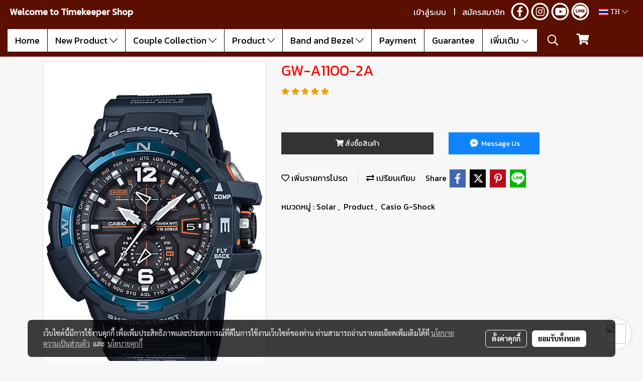

--- FILE ---
content_type: text/html; charset=UTF-8
request_url: https://www.timekeepershop.com/product/29545-27854/gw-a1100-2a
body_size: 54814
content:
<!doctype html>
<html lang="th-TH">
    <head>
        <meta http-equiv="X-UA-Compatible" content="IE=edge" />
        <meta http-equiv="Content-Type" content="text/html; charset=utf-8" />
        <meta name="description" content="Casio G-Shock นาฬิกาข้อมือชาย สายเรซิ่น รุ่น GW-A1100-2A - สีน้ำเงิน " />
        <meta name="Keywords" content="" />
        <meta name="viewport" content="width=device-width, initial-scale=1, shrink-to-fit=no" />
                <meta name="apple-mobile-web-app-capable" content="yes">
        <!-- facebook -->
        <meta property="fb:app_id" content="160631041153580" />
                <meta name="facebook-domain-verification"content="hamt3ruwmb2osoz5rfyyrdvx0qxi42"/>        <meta property="og:type" content="product" />
       
        <meta property="og:title" content="GW-A1100-2A" />
        <meta property="og:image" content="https://image.makewebcdn.com/makeweb/m_1200x600/jOI8GAa01/Product/gw-a1100-2.jpg" />
        <meta property="og:description" content="Casio G-Shock นาฬิกาข้อมือชาย สายเรซิ่น รุ่น GW-A1100-2A - สีน้ำเงิน " />
        <meta property="og:url" content="https://www.timekeepershop.com/product/29545-27854/gw-a1100-2a" />
        <meta property="og:site_name" content="timekeepershop.com" />
        <!-- twitter -->
        <meta name="twitter:card" content="summary_large_image">
        <meta name="twitter:site" content="timekeepershop.com">
        <meta name="twitter:title" content="GW-A1100-2A">
        <meta name="twitter:description" content="Casio G-Shock นาฬิกาข้อมือชาย สายเรซิ่น รุ่น GW-A1100-2A - สีน้ำเงิน ">
        <meta name="twitter:image" content="https://image.makewebcdn.com/makeweb/m_1200x600/jOI8GAa01/Product/gw-a1100-2.jpg">
        <meta name="twitter:domain" content="https://www.timekeepershop.com/product/29545-27854/gw-a1100-2a">
        <!-- google -->
        <meta name="google-site-verification" content="A0NbbIOCeRzXiD2dJjIfquRZHN46kTZsHm83ixVKRU4" />        <meta name="generator" content="MakeWebEasy" />
        <!-- Phone number-->
        <meta name="format-detection" content="telephone=no">
                                                <link rel="alternate" href="https://www.timekeepershop.com/product/29545-27854/gw-a1100-2a" hreflang="x-default" />
                                                            <link rel="alternate" href="https://www.timekeepershop.com/en/product/29545-27854/gw-a1100-2a" hreflang="en-us" />
                    
        <link rel="canonical" href="https://www.timekeepershop.com/product/29545-27854/gw-a1100-2a" />
                    <link rel="shortlink" href="https://www.timekeepershop.com/product/29545-27854/" />
        
                <link rel="apple-touch-icon" sizes="32x32" href="https://image.makewebcdn.com/makeweb/0/jOI8GAa01/attach_file/favicon/8970Untitled-2.ico?v=202508191712" />
        <link rel="shortcut icon" href="https://image.makewebcdn.com/makeweb/0/jOI8GAa01/attach_file/favicon/8970Untitled-2.ico?v=202508191712" type="image/x-icon" />
        <link rel="icon" href="https://image.makewebcdn.com/makeweb/0/jOI8GAa01/attach_file/favicon/8970Untitled-2.ico?v=202508191712" type="image/x-icon" />

        <!-- CSS Main -->
                <link rel="stylesheet" href="https://fonts.googleapis.com/css?family=Open+Sans:300,400,700|Nunito|Lora|Dancing+Script|Satisfy|Fjalla+One|Oswald|Montserrat|Supermarket|Sanchez|Roboto|Quicksand|Pacifico|Raleway|Kanit|Prompt|Trirong|Taviraj|Itim|Chonburi|Mitr|Athiti|Pridi|Maitree|Pattaya|Sriracha|Sarabun|Chakra+Petch|Mali|Bai+Jamjuree|Krub|K2D|Niramit|Charm|Srisakdi|Thasadith|Kodchasan|KoHo|Charmonman|Poppins|Fahkwang|Noto+Sans+Thai|IBM+Plex+Sans+Thai|Noto+Serif+Thai|Noto+Sans+Thai+Looped|IBM+Plex+Sans+Thai+Looped&subset=thai,latin" />
        <link rel="stylesheet" type="text/css" href="https://cloud.makewebstatic.com/makeweb/prod/css/font.min.css?v=202101271138" />
        <link rel="stylesheet" type="text/css" href="https://cloud.makewebstatic.com/makeweb/prod/css/bootstrap.min.css" />
        <link rel="stylesheet" type="text/css" href="https://cloud.makewebstatic.com/makeweb/prod/css/style_mwe.css?v=202508081425" />
        <link rel="stylesheet" type="text/css" href="https://cloud.makewebstatic.com/makeweb/prod/css/style_mwe2.css?v=202508081425" />
                <!-- CSS Page -->
        <link rel="stylesheet" type="text/css" href="https://cloud.makewebstatic.com/makeweb/prod/css/fullcalendar.min.css?v=0" /><link rel="stylesheet" type="text/css" href="https://cloud.makewebstatic.com/makeweb/prod/css/fullcalendar.print.min.css?v=0" media="print" /><link rel="stylesheet" type="text/css" href="https://cloud.makewebstatic.com/makeweb/prod/css/light/homebox_eventcalendar.min.css?v=0" /><link rel="stylesheet" type="text/css" href="https://cloud.makewebstatic.com/makeweb/prod/css/light/page_calendar.min.css?v=0" /><link rel="stylesheet" type="text/css" href="https://cloud.makewebstatic.com/makeweb/prod/css/light/page_faq.min.css?v=202012190947" /><link rel="stylesheet" type="text/css" href="https://cloud.makewebstatic.com/makeweb/prod/css/owl.carousel.min.css?v=202001111111" /><link rel="stylesheet" type="text/css" href="https://cloud.makewebstatic.com/makeweb/prod/css/owl.theme.default.min.css?v=202001111111" /><link rel="stylesheet" type="text/css" href="https://cloud.makewebstatic.com/makeweb/prod/css/perfect-scrollbar.min.css?v=0" /><link rel="stylesheet" type="text/css" href="https://cloud.makewebstatic.com/makeweb/prod/css/magnific-popup.min.css?v=202012190947" /><link rel="stylesheet" type="text/css" href="https://cloud.makewebstatic.com/makeweb/prod/css/circular-loading.css?v=0" /><link rel="stylesheet" type="text/css" href="https://cloud.makewebstatic.com/makeweb/prod/css/hamburgers.min.css?v=0" />        <!-- CSS Main -->
                <link rel="stylesheet" type="text/css" href="https://cloud.makewebstatic.com/makeweb/prod/css/all.min.css?v=202310021145" />
        <!-- byAir -->
        <!-- <link rel="stylesheet" type="text/css" href="https://cloud.makewebstatic.com/makeweb/prod/css/light/theme-system.min.css?v=202306151430" /> -->
        <link rel="stylesheet" type="text/css" href="https://cloud.makewebstatic.com/makeweb/prod/css/light/theme-system.css?v=20260201031521" />
        <link rel="stylesheet" type="text/css" href="https://cloud.makewebstatic.com/makeweb/prod/css/light/theme-system2.css?v=202306151430" />
        <link rel="stylesheet" type="text/css" href="/customer-css/style_jOI8GAa01.min.css?v=1769055752" />
        
        <title>GW-A1100-2A</title>

        <!-- JS Main -->
                <script src="https://cdnjs.cloudflare.com/ajax/libs/jquery/3.6.0/jquery.min.js?v=202508191712" integrity="sha384-vtXRMe3mGCbOeY7l30aIg8H9p3GdeSe4IFlP6G8JMa7o7lXvnz3GFKzPxzJdPfGK" crossorigin="anonymous"></script>
        <script type="text/javascript" src="https://cloud.makewebstatic.com/makeweb/prod/js/imagesloaded.min.js?v=1"></script>
        <script type="text/javascript" src="https://cloud.makewebstatic.com/makeweb/prod/js/vue@2_6_11.js?v=202508191712"></script>
                <script type="text/javascript" src="https://www.instagram.com/embed.js" async="true"></script>
        <!-- JS Page -->
                <!-- Script Embed -->
        <!-- Google Tag Manager -->
<script>(function(w,d,s,l,i){w[l]=w[l]||[];w[l].push({'gtm.start':
new Date().getTime(),event:'gtm.js'});var f=d.getElementsByTagName(s)[0],
j=d.createElement(s),dl=l!='dataLayer'?'&l='+l:'';j.async=true;j.src=
'https://www.googletagmanager.com/gtm.js?id='+i+dl;f.parentNode.insertBefore(j,f);
})(window,document,'script','dataLayer','GTM-KPN3VST');</script>
<!-- End Google Tag Manager --><!-- Google tag (gtag.js) -->
<script async src="https://www.googletagmanager.com/gtag/js?id=G-XE03GVDC38"></script>
<script>
  window.dataLayer = window.dataLayer || [];
  function gtag(){dataLayer.push(arguments);}
  gtag('js', new Date());

  gtag('config', 'G-XE03GVDC38');
</script><!-- Facebook Pixel Code -->
<script>
!function(f,b,e,v,n,t,s)
{if(f.fbq)return;n=f.fbq=function(){n.callMethod?
n.callMethod.apply(n,arguments):n.queue.push(arguments)};
if(!f._fbq)f._fbq=n;n.push=n;n.loaded=!0;n.version='2.0';
n.queue=[];t=b.createElement(e);t.async=!0;
t.src=v;s=b.getElementsByTagName(e)[0];
s.parentNode.insertBefore(t,s)}(window, document,'script',
'https://connect.facebook.net/en_US/fbevents.js');
fbq('init', '760200277942478');
fbq('track', 'PageView');
fbq('track', 'ViewContent', {
  content_ids: ['123'], // 'REQUIRED': array of product IDs
  content_type: 'product', // RECOMMENDED: Either product or product_group based on the content_ids or contents being passed.
});


</script>
<noscript><img height="1" width="1" style="display:none"
src="https://www.facebook.com/tr?id=760200277942478&ev=PageView&noscript=1"
/></noscript>
<!-- End Facebook Pixel Code -->
<!-- Global site tag (gtag.js) - Google Ads: 933874817 -->
<script async src="https://www.googletagmanager.com/gtag/js?id=AW-933874817"></script>
<script>
  window.dataLayer = window.dataLayer || [];
  function gtag(){dataLayer.push(arguments);}
  gtag('js', new Date());

  gtag('config', 'AW-933874817');
</script>

        <style>
            #divMWEAds .mweColor{
                color: #28bee3;
            }

            /* #divMWEAds .webFreeColor{
                color: #ffffff;
                background-color: #28bee3;
            }           */

            .webFreeColor { background-color: #28bee3; border-color: #24BEE2; color: #FFFFFF; border-radius: 20px;width: 148px; height: 36px; line-height: normal;}
            .webFreeColor:hover,
            .webFreeColor.active {
                background-color: #09A1E0; border-color: #1EA7C7; color: #FFFFFF;
}
        </style>
    </head>
    <body>
        <!-- Script Embed -->
        <!-- Google Tag Manager (noscript) -->
<noscript><iframe src="https://www.googletagmanager.com/ns.html?id=GTM-KPN3VST"
height="0" width="0" style="display:none;visibility:hidden"></iframe></noscript>
<!-- End Google Tag Manager (noscript) -->
        <!-- <script>
                            window.onload = function() {
                    FB.Event.subscribe('customerchat.dialogShow',
                        function() {
                            clickConversion('facebook');
                        }
                    );
                };
                    </script> -->
        <style type="text/css">
                        .pagination>li>a, .pagination>li>span {
                font-size: 14px;
                color: inherit;
            }
            .dropdown.areacontext.open{
                z-index: 1001 !important;
            }
            .table-responsive table {
                margin-bottom: 20px;
                white-space: nowrap;
            }
            @media only screen and (min-width: 1200px) {
                .table-responsive table {
                    white-space: normal;
                }
            }
            @media only screen and (min-width: 1200px) {
                .section-container > .slimScrollDiv {
                    display: none;
                }
            }
            a[data-mce-href] {
                font-size: inherit;
                font-family: inherit;
                /*color: inherit;*/
            }
            /* areacontext menu */
            .areacontext {
                border: 1px solid rgb(9,10,12);
            }
            .areacontext .btn-primary {
                background: #373e44!important;
                color: #FFF!important;
                border-color: #23292f!important;
                padding: 1px 5px;
                display: block;
            }
            .areacontext > div {
                font-family: Open Sans !important;
                font-size: 12px !important;
            }
            .areacontext ul.dropdown-menu {
                border-radius: 0px !important;
                background: #373E44 !important;
                margin-top: 0px !important;
                border: 1px solid rgb(9,10,12);
                padding: 0px !important;
                min-width: 100px !important;
                transform: translate3d(-1px, 20px, 0px) !important;
            }
            .areacontext ul.dropdown-menu > li > a {
                font-family: "Helvetica Neue",Helvetica,Tahoma !important;
                font-size: 12px !important;
                color: rgb(145, 159, 174) !important;
                padding: 3px 5px !important;
                display: block;
            }
            .areacontext ul.dropdown-menu > li > a:hover {
                background: #262D33 !important;
                color: #FFF !important;
                text-decoration: none;
            }
            /* addition */
            /* facebook like box */
            .fb-like.fb_iframe_widget > span > iframe{
                max-width:none!important
            }
            /* img in table */
            table img {
                max-width:initial!important;
            }
            /* iframe */
            iframe {
                max-width:100%;
            }
            /* pagination */
            .pagination>li>a,.pagination>li>span{
                font-size:14px;color:inherit
            }
            /* table */
            .table-responsive table {
                margin-bottom:20px;
                white-space:nowrap;
            }
            @media only screen and (min-width: 1200px){
                .table-responsive table{
                    white-space:normal
                }
            }
            /* img width and rendering */
            div#section-content img:not(.fill),
            div#section-footer img:not(.fill) {
                overflow:hidden;
                opacity:0;
                -webkit-transition:opacity .3s ease-in-out,-webkit-transform .3s ease-in-out;
                transition:opacity .3s ease-in-out,transform .3s ease-in-out;
                max-width:100%;
            }
            @media (max-width: 768px) {
                body {
                    max-width: 100vw;
                }
            }
            /* force show img */
            .map_outter img {
                opacity: 1 !important;
            }
            /* link in tinymce */
            a[data-mce-href] {
                font-size: inherit;
                font-family: inherit;
            }
            /* top layout */
            nav > #top-area > .container-fluid {
                padding-left: 8px;
                padding-right: 8px;
            }
            nav > #top-area > .row {
                margin: 0;
            }
            nav > #top-area > .row > .col {
                padding: 0;
            }
            .navbar-link {
                display: inline-block;
                padding: 8px;
                border: none;
                margin: 8px 0px;
                vertical-align: middle;
                line-height: 1;
            }
            /*.navbar-fa {
                width: 24px !important;
                height: 24px !important;
            }*/
            .navbar-toggler-icon {
                margin: 0;
                padding: 0;
            }
            .dropdown > .dropdown-toggle > svg {
                transition: all 300ms ease;
                -webkit-transition: all 300ms ease;
                -o-transition: all 300ms ease;
                -ms-transition: all 300ms ease;
            }
            .dropdown.show > .dropdown-toggle > svg {
                transform: rotate(180deg);
                -webkit-transform: rotate(180deg);
                -moz-transform: rotate(180deg);
                -o-transform: rotate(180deg);
            }
            .dropdown-menu > li > .dropdown-toggle > svg {
                transition: all 300ms ease;
                -webkit-transition: all 300ms ease;
                -o-transition: all 300ms ease;
                -ms-transition: all 300ms ease;
            }
            .dropdown-menu > li.show > .dropdown-toggle > svg {
                transform: rotate(90deg);
                -webkit-transform: rotate(90deg);
                -moz-transform: rotate(90deg);
                -o-transform: rotate(90deg);
            }
            /* cart widget */
            nav span.fa-layers.fa-fw > i.navbar-fa + span.fa-layers-counter {
                display: none;
            }
            nav span.fa-layers.fa-fw > svg.navbar-fa + span.fa-layers-counter {
                -webkit-transform: scale(0.75) !important;
                transform: scale(0.75) !important;
                top: -75%;
                right: auto;
                left: 50%;
                -webkit-transform-origin: top center;
                transform-origin: top center;
                display: inline-block;
            }
            /* list style */
            ul {
                margin-bottom: 0 !important;
            }
            li {
                /* list-style: none;*/
            }
            /* hide caret */
            .dropdown-toggle::after{
                display:none!important;
            }
            /* social widget */
            .social-widget {
                display: inline-block;
            }
            .social-widget a {
                font-size: 30px;
                width: 30px;
                height: 30px;
                min-width: 30px;
                min-height: 30px;
            }
            @media (min-width: 401px) {
                .social-widget a {
                    font-size: 36px;
                    width: 36px;
                    height: 36px;
                    min-width: 36px;
                    min-height: 36px;
                }
            }
            .social-widget a svg.fa-twitter {
                margin-right: -1px !important;
            }
            .social-widget a svg.fa-instagram {
                margin-right: 2px !important;
            }
            .social-widget a svg.fa-google-plus-g {
                margin-right: -6px !important;
            }
            .social-widget a svg.fa-youtube {
                margin-right: -3px !important;
            }
            /* vertical align text widget */
            .navbar-text {
                line-height: 150%;
                vertical-align: middle;
                min-height: 50px;
            }
            @media (min-width: 401px) {
                .navbar-text {
                    min-height: 56px;
                }
            }
        </style>

                <!--// ! ------------arrow scroll to top -->
                            <a href="javascript:void(0);" id="toTop" class="back-to-top widget-to-top toTop-social " style="display: none; width: 45px !important; height: 45px !important; z-index: 55;">
                <span class="fa-stack" style="font-size: 22px;">
                    <i class="fas fa-circle fa-stack-2x" style="color: #2b2a2a;"></i>
                    <i class="fas fa-arrow-up fa-stack-1x fa-inverse" style="color: #ffffff;"></i>
                </span>
            </a>
               
        <!-- //! facebook messager -->
         
            <div id="facebookMessagerIcon" class="whatsappIcon" style="">
                <a role="button" href="https://m.me/638842776160594" target="_blank" title="facebookMessager">
                <img src="https://webbuilder1.makewebeasy.com/images/messenger.png" width="40" height="40">
                </a>
            </div>
                <div class="section-container">
            <!-- BoxLoading -->
            <div class="boxLoading" id="boxLoading">
                <div class="loader">
                    <svg class="circular" viewBox="25 25 50 50">
                    <circle class="path" cx="50" cy="50" r="20" fill="none" stroke-width="3" stroke-miterlimit="10"></circle>
                    </svg>
                </div>
            </div>

            <div class="modal fade" tabindex="-1" role="dialog" aria-labelledby="myModalLabel" aria-hidden="true" id="modal_standard"></div>
<div class="modal fade" tabindex="-1" role="dialog" aria-labelledby="myModalLabel" aria-hidden="true" id="modal_popup"></div>
<div class="modal fade" tabindex="-1" role="dialog" aria-labelledby="myModalLabel" aria-hidden="true" id="modal_coupon"></div>

<script type="text/javascript">

    function showModalBS(isClose, path, size) {
        if (size == 'small') {
            var siz = 'sm';
        } else if (size == 'medium') {
            var siz = 'md';
        } else if (size == 'large') {
            var siz = 'lg';
        } else if (size == 'full') {
            var siz = 'full';
        } else if (size == 'cartlogin') {
            var siz = 'modalCartLogin';
        } else if (size === 'addToCartGroupProduct') {
            var siz = 'groupProduct modal-dialog-centered'
        } else if (size === 'addToCart') {
            var siz = 'addToCart modal-dialog-centered'
        } else if (size === 'medium-center') {
            var siz = 'md modal-dialog-centered'
        } else {
            var siz = 'md';
        }

        if (isClose == 1) {
            var backdrop = true;
        } else if (isClose == 0) {
            var backdrop = 'static';
        } else {
            var backdrop = true;
        }
        jQuery('#modal_standard').html('<div class="modal-dialog modal-' + siz + '"><div class="modal-content"><div class="modal-loading text-center"><i class="fas fa-circle-notch fa-spin fa-3x"></i></div></div></div>');
        jQuery('#modal_standard').modal({
            backdrop: backdrop,
            // remote: path,
            show: true,
            keyboard: true
        });
        jQuery('#modal_standard').find('.modal-content').load(path, function (responseText, textStatus, XMLHttpRequest) {
        });
    }

    function showModalPopup(isClose, path) {
        if (isClose == 1) {
            var backdrop = true;
        } else if (isClose == 0) {
            var backdrop = 'static';
        } else {
            var backdrop = true;
        }
        jQuery('#modal_popup').html('<div class="modal-dialog modal-lg"><div class="modal-content"><div class="modal-loading text-center"><i class="fas fa-circle-notch fa-spin fa-3x"></i></div></div></div>');
        jQuery('#modal_popup').modal({
            backdrop: backdrop,
            // remote: path,
            show: true,
            keyboard: true
        });
        jQuery('#modal_popup').find('.modal-content').load(path, function (responseText, textStatus, XMLHttpRequest) {
        });
    }

    function showModalCouponBS(path) {
        jQuery('#modal_coupon').html('<div class="modal-dialog modal-coupon modal-dialog-centered"><div class="modal-content"><div class="modal-loading text-center"><i class="fas fa-circle-notch fa-spin fa-3x"></i></div></div></div>');
        jQuery('#modal_coupon').modal({
            backdrop: true,
            // remote: path,
            show: true,
            keyboard: true
        });
        jQuery('#modal_coupon').find('.modal-content').load(path, function (responseText, textStatus, XMLHttpRequest) {
        });
    }

</script>                        <div class="disabled-filter"></div>
            <div class="section-body ">
                <div id="section-header" class="sps sps--abv">
                    
<style type="text/css">
    @media  only screen and (min-width: 1025px){
        .headerMobile {
            display: none !important;
        }
        .navbar-toggler {
            display: none !important;
        }
        .navbar-expand-xl .navbar-collapse {
            display: flex !important;
            flex-basis: auto;
        }
        .navbar-expand-xl .navbar-nav {
            flex-direction: row;
        }
        .navbar-expand-xl .navbar-nav .nav-link {
            padding-right: 0.5rem;
            padding-left: 0.5rem;
        }
        /* sticky */
        .headerDesktop nav #top-sticky {
            transition: transform 450ms;
            -webkit-transition: transform 450ms;
            -moz-transition: transform 450ms;
            -o-transition: transform 450ms;
        }
        .sps--abv .headerDesktop nav #top-sticky {
            position: relative;
            transform: translate3d(0, 0, 0);
            -webkit-transform: translate3d(0, 0, 0);
            -moz-transform: translate3d(0, 0, 0);
            -ms-transform: translate3d(0, 0, 0);
        }
        .sps--abv .headerDesktop nav #top-mb {
            margin-bottom: 0;
        }
                .sps--blw .headerDesktop nav #top-sticky {
            position: fixed;
            top: -56px;
            left: 0;
            right: 0;
            z-index: 1000;
            box-shadow: 0 2px 5px 0 rgba(0,0,0,0.16), 0 2px 10px 0 rgba(0,0,0,0.12);
            -webkit-box-shadow: 0 2px 5px 0 rgba(0,0,0,0.16), 0 2px 10px 0 rgba(0,0,0,0.12);
            -moz-box-shadow: 0 2px 5px 0 rgba(0,0,0,0.16),0 2px 10px 0 rgba(0,0,0,0.12);
            transform: translate3d(0, 56px, 0);
            -webkit-transform: translate3d(0, 56px, 0);
            -moz-transform: translate3d(0, 56px, 0);
            -ms-transform: translate3d(0, 56px, 0);
        }
        .sps--blw .headerDesktop nav #top-mb {
            padding-bottom: 56px;
                    }
        
        .sps--blw .headerDesktop nav #top-sticky #cart{
            display: inline-flex !important
        }

    }
    @media (max-width: 1024px){
        .headerDesktop {
            display: none !important;
        }
        /* sticky */
        .sps--abv .headerMobile nav #top-sticky {
                            position: static;
                    }
        .sps--abv .headerMobile nav #top-mb {
            margin-bottom: 0;
        }
        .sps--blw .headerMobile nav #top-sticky {
            position: fixed;
            top: 0;
            left: 0;
            right: 0;
            z-index: 1000;
            box-shadow: 0 2px 5px 0 rgba(0,0,0,0.16), 0 2px 10px 0 rgba(0,0,0,0.12);
            -webkit-box-shadow: 0 2px 5px 0 rgba(0,0,0,0.16), 0 2px 10px 0 rgba(0,0,0,0.12);
            -moz-box-shadow: 0 2px 5px 0 rgba(0,0,0,0.16),0 2px 10px 0 rgba(0,0,0,0.12);
        }
        .sps--blw .headerMobile nav #top-mb {
            margin-bottom: 56px;
        }
                    .icoMember ,#iconsMember{
                display: none;
            }
                ul.navbar-topmenu.navbar-nav .arrowCollapse{
            transition: transform .3s ease 0s;
        }
         ul.navbar-topmenu.navbar-nav .arrowCollapse > svg{
            transition: transform .3s ease 0s;
        }
    }
    .sb {
        visibility: visible;
        /*position: absolute;
        top: 0;
        left: 0;
        right: 0;
        bottom: 0;

        opacity: 1;
        z-index: 999;
        padding: 0 16px;
        /*margin: 0 16px;*/
    }
    .sb > input {
        /*width: calc(100% - 39px);
        border-top: 0;
        border-left: 0;
        border-right: 0;
        border-bottom: 2px solid #FFF;
        background: #333 !important;
        padding: 6px;
        color: #FFF;
        vertical-align: middle;*/
    }
    .sb > input::placeholder {
        color: #333;
    }
    .sb > input:focus {
        outline: none;
    }
    .aCloseSearchIcon {
        height: 36px;
        padding: 6px 12px;
    }
    #top-sticky > div {
        position: relative;
    }
    div.headerMobile{
        position: relative;
        z-index: 56;
    }
        #divMWEAds {
        bottom: unset;
        width: 100vw !important;
        background: #fff;
        color: #000;
    }
    #divMWEAds:hover {
        background: #fff;
    }
    #topZone {
        padding-top: 0px;
    }
    .marginBot {
        margin-bottom: 0px;
    }

    .headerMobile #divMWEAds {
        font-family: 'DB Heavent' !important; 
        font-size:21px;
        z-index:999999;
    }
    .headerMobile #divMWEAds a {
        font-size: 20px; 
        font-family: 'DB Heavent' !important;
        font-weight: bold;
    }
    @media only screen and (max-width: 400px) {
        .headerMobile #divMWEAds {
            font-size:16px;
        }
        #divMWEAds img {
            max-height: 25px;
            max-width: 25px;
        }
        .headerMobile #divMWEAds a {
            font-size: 16px;
        }
    }
</style>
<div class="headerDesktop">
            <style type="text/css">
    @media (min-width: 1025px) {
        .navbar-brand {
            font-size: 24px !important;
            border: none !important;
            padding: 0;
            margin: auto;
        }
        .navbar-text{
            min-height: 28px;
        }
        .text-truncate p{
            margin-bottom: 0;
            line-height: 28px;
        }
        #logotop{
            margin: 10px 10px 10px 0 ;
            min-height: 50px;
            padding: 0;
        }
        #logotop>.navbar-brand{
            margin: 0;
        }
        #menutop{
            margin: 10px 10px 10px 0  !important;
        }
        .topwidget-menu{
            margin: 0 !important;
        }
                    .sps--blw #top-sticky #logotop{
                display: none !important;
            }
                .sps--blw #top-sticky #logotop .img-logo {
            width: auto;
            max-height: 50px;
        }
    }
</style>
<nav id="topZone" class="navbar-expand-xl">
            <div id="top-bar">
            <div id="top-mb">
                <div class="container-fluid">
                    <div class="row align-items-center justify-content-between">
                                                    <div class="col-12 col-lg-auto">
                                <div id="toptext" class="hoverOverlay d-flex align-middle my-1" >
                                    <div class="navbar-text text-truncate py-1">
                                        <p><span data-mce-style="font-family: Kanit; font-size: 18px; color: #ffffff;" style="font-family: Kanit; font-size: 18px; color: rgb(255, 255, 255);"><strong>&nbsp;Welcome to Timekeeper Shop</strong></span><br></p>                                    </div>
                                </div>
                            </div>
                        
                                                    <div class="col-12 col-lg-auto">
                                                                    <div id="member" class="hoverOverlay d-inline-flex align-middle my-1">
                                            <ul class="navbar-nav member-nav">
        <li class="nav-item">
            <a class="nav-link" href="/th/member" id="txtLoginMember">
                <i class='fas fa-sign-in-alt icoMember'></i> เข้าสู่ระบบ            </a>
        </li>
        <li class="nav-item" style="font-size: 15px;">
            <span id="sprMember">
                <span id="imgSprMemberLoged"></span>
            </span>
        </li>
        <li class="nav-item">
            <a class="nav-link" href="/th/member/register" id="txtRegisMember">
                <i class="fas fa-user icoMember"></i> สมัครสมาชิก            </a>
        </li>
    </ul>
                                        </div>
                                                                                                                                    <div id="socialnetwork" class="hoverOverlay d-inline-flex align-middle my-1">
                                        <div class="d-inline">
<style>
    .empty {
        padding-top: 15px;
        padding-right: 22px;
        padding-bottom: 12px;
        padding-left: 29px;
    }
    .wechatSocial{
        cursor: pointer;
    }
    .pointer-none {
        pointer-events: none;
    }
</style>
<div class="social-widget">
                <a class="faco-top fa-layers fa-fw facebookSocial" target="_blank" href="https://www.facebook.com/byTimeforPassion " style="">
            <i class="far fa-circle colorFacebookBG pointer-none"></i>
            <i class="fa-inverse fab fa-facebook-f colorFacebook pointer-none" data-fa-transform="shrink-7"></i>
        </a>
                    <a class="faco-top fa-layers fa-fw instagramSocial" target="_blank" href="https://www.instagram.com/timekeepershop_com/" style="">
            <i class="far fa-circle colorInstagramBG pointer-none"></i>
            <i class="fa-inverse fab fa-instagram colorInstagram pointer-none" data-fa-transform="shrink-7"></i>
        </a>
                <a class="faco-top fa-layers fa-fw youtubeSocial " target="_blank" href="https://youtube.com/@time_keepershop" style="">
            <i class="far fa-circle colorYoutubeBG pointer-none"></i>
            <i class="fa-inverse fab fa-youtube colorYoutube pointer-none" data-fa-transform="shrink-7"></i>
        </a>
                        <a class="faco-top fa-layers fa-fw LineSocial" target="_blank" href="http://line.me/ti/p/~@timekeepershop " style="">
            <i class="far fa-circle colorLineBG pointer-none"></i>
            <i class="fa-inverse fab fa-line colorLine pointer-none" data-fa-transform="grow-1.8" data-fa-mask="fas fa-circle"></i>
        </a>
    
    
    </div>
<script type="text/javascript">

    jQuery(".wechatSocial").click(function () {
        window.parent.showModalBS(1, '/include/social/dialogSettingSocialcontroller.php?menu=wechatqrcode', 'medium', 1);
    });
    
</script></div>
                                    </div>
                                                                                                                                    <div id="languagetab" class="hoverOverlay d-inline-flex align-middle my-1">
                                        <style type="text/css">
    .headerDesktop .topwidget-lang .dropdown-menu.dropdown-menu-right.show{
        padding: 0;
        border-radius: .25rem;
        transform: translate3d(0px, 40px, 0px) !important;
    }
    .headerDesktop .topwidget-lang ul, .topwidget-lang li {
        min-width: 1px;
        border-radius: 0;
    }
    .headerMobile .topwidget-lang {
    }
    .headerMobile .topwidget-lang ul, .topwidget-lang li {
        min-width: 1px;
        width: 100%;
        border-radius: 0;
    }
    .headerDesktop .topwidget-lang #chooseLanguage{
        line-height: 24px;
    }
    .flag-icon{
        box-shadow : 0px 0px 2px 0px rgb(0 0 0 / 25%);
    }
</style>
<div class="topwidget-lang">
    <ul class="navbar-nav">
        <li class="nav-item dropdown">
                                                <a data-toggle="dropdown" class="dropdown-toggle aLanguage nav-link" id="chooseLanguage" href="javascript:void(0)">
                        <i class="flag-icon flag-icon-th"></i>
                        TH <i class="fal fa-chevron-down" id="arrowLanguage"></i>                    </a>
                                                                                    <ul class="dropdown-menu dropdown-menu-right dropdown-chooselang">
                                                                                                                    <li>
                                <a class="dropdown-item nav-link" href="/en/product/29545-27854/gw-a1100-2a">
                                    <i class="flag-icon flag-icon-us"></i>&nbsp;&nbsp;EN                                    <input type="hidden" class="languageCodeSetting" value="2862"/>
                                </a>
                            </li>
                                                            </ul>
                    </li>
    </ul>
</div>                                    </div>
                                                            </div>
                                            </div>
                </div>
            </div>
        </div>
    
            <div id="top-area">
            <div id="top-sticky">
                <div class="container-fluid">
                    <div class="row no-gutters">
                                                    <div class="collapse topSearchBar">
                                <div class="topSearchBarInner">
                                    <div class="input-group mb-3">
                                        <input type="text" class="form-control textStringSearchTopWidget" placeholder="ใส่คำค้นหาของคุณ...">
                                        <div class="input-group-append">
                                            <button class="btn border-left-0 rounded-right btn-outline-secondary btnSearchTopWidget" type="button"><i class="fas fa-search"></i></button>
                                        </div>
                                    </div>
                                                                    </div>
                            </div>
                                                                                                    <div class="col-auto col-lg-auto d-lg-inline-flex align-items-center">
                                <div id="menutop" class="hoverOverlay d-inline-flex">
                                    <div class="collapse navbar-collapse">
                                        <style type="text/css">
    .topwidget-menu .navbar-nav .dropdown-menu {
        padding: 0;
        margin: 0;
    }
    .topwidget-menu .navbar-nav .dropdown-menu.hidden {
        visibility: hidden;
    }
    /*PC hack to hover*/
    @media (min-width: 1025px) {
        ul.navbar-topmenu.navbar-nav > li.nav-item:hover > .dropdown-menu{
            display:block !important;
        }
        ul.navbar-topmenu.navbar-nav > li.nav-item > ul.dropdown-menu li:hover > .dropdown-menu{
            display:block !important;
        }
        ul.navbar-topmenu.navbar-nav ul{
            box-shadow: 0 6px 12px rgba(0,0,0,0.175);
        }
        .topwidget-menu {
            margin: 10px;
        }
        ul.dropdown-menu.dropdown-menu-right{
            left: unset;
            right:0;
        }
        .dropdownfix-menu-right {
            right:100% !important;
            left:auto !important;
        }
        .public-topmenu .dropdown-menu-right .fa-chevron-right {
            transform: rotate(180deg);
            left: 0;
            position: absolute;
            top: 12px;
        }
        .public-topmenu .dropdown-menu-right .fa-chevron-down{
            transform: rotate(90deg);
            left: 0;
            position: absolute;
            top: 12px;
        }
        .more.hidden{
            display:none;
        }
        .public-topmenu .dropdown-menu:not(.dropdown-menu-right) .fa-chevron-down{
            transform: rotate(-90deg);
        }
        ul.navbar-topmenu.navbar-nav > li.nav-item ul{
            position: absolute;
        }
        .public-topmenu .topmenuLg{
            border-right:none !important;
        }
    }
    /* tablet*/
    @media only screen and (min-width: 768px) and (max-width: 1112px) {
        ul.navbar-topmenu.navbar-nav ul{
            box-shadow: 0 6px 12px rgba(0,0,0,0.175);
        }
    }
    /*mobile tablet*/
    @media  only screen and (max-width: 1024px) {
        
        ul.navbar-topmenu .abl1 .arrowCollapse,
        ul.navbar-topmenu .abl2 .arrowCollapse{
            position: absolute;
            right: 20px !important;
            top: 25%;
            text-align: center;
            height: 16px;
        }
        ul.navbar-topmenu.navbar-nav a{
            text-align: left !important;
            white-space: normal;
        }
        ul.navbar-topmenu.navbar-nav .fa-chevron-down{
                        transition: all .3s ease 0s;
            -ms-transition: all .3s ease 0s;
            -webkit-transition: all .3s ease 0s;
            -moz-transition: all .3s ease 0s;
        }
        ul.navbar-topmenu.navbar-nav .fa-chevron-right{
                         transform: rotate(90deg);
            transition: all .3s ease 0s;
            -ms-transition: all .3s ease 0s;
            -webkit-transition: all .3s ease 0s;
            -moz-transition: all .3s ease 0s;
           /* width: 15px;
            height: 15px; */
        }
        
        ul.navbar-topmenu.navbar-nav span.arrowCollapse > .fa-chevron-right{
            right: 12px;
            top: 27%;
        }

        ul.navbar-topmenu.navbar-nav a{
            word-wrap: break-word;
        }
        ul.navbar-topmenu.navbar-nav .more{
            display:none !important;
        }
        .public-topmenu .dropdown.show > a > .arrowCollapse{
            transform: rotate(180deg);
            -ms-transform: rotate(180deg);
            -webkit-transform: rotate(180deg);
            -moz-transform: rotate(180deg);
        }
        .public-topmenu ul.dropdown-menu.show > li.show:not(.dropdown) > a > svg.fa-chevron-right{
            transform: rotate(270deg);
            -ms-transform: rotate(270deg);
            -webkit-transform: rotate(270deg);
            -moz-transform: rotate(270deg);
        }
        .public-topmenu li.show:not(.dropdown) > a > .arrowCollapse > svg{
            transform: rotate(270deg);
            -ms-transform: rotate(270deg);
            -webkit-transform: rotate(270deg);
            -moz-transform: rotate(270deg);
        }
        ul.navbar-topmenu.navbar-nav > li > ul > li > a {
            padding-left: 30px !important;
        }
        ul.navbar-topmenu.navbar-nav ul ul a {
            padding-left: 45px !important;
        }
    }
</style>
<div class="topwidget-menu">
    <ul class="navbar-nav navbar-topmenu public-topmenu">
                                    <li class="nav-item ">
                    <a class="nav-link abl1"  data-onhome="home" href="/" target="_self">
                        Home                    </a>
                </li>
                                                <li class="nav-item dropdown ">
                    <a class="nav-link abl1"   href="https://www.timekeepershop.com/category/3911/new-product/&sortby=number&show=&stock=inofstock" target="_self" style="position: relative;">
                        New Product                                                    <span class="arrowCollapse">
                                <i class="fal fa-chevron-down"></i>
                            </span>
                                            </a>
                    <ul class="dropdown-menu">
                                                                                    <li>
                                    <a class="nav-link dropdown-item abl2"   href="https://www.timekeepershop.com/category/3911/4696/new-casio-standard-analog-men-/&sortby=number&show=&stock=inofstock" target="_self">
                                        New Casio Standard Analog Men                                    </a>
                                </li>
                                                                                                                <li>
                                    <a class="nav-link dropdown-item abl2"   href="https://www.timekeepershop.com/category/3911/4697/new-casio-standard-analog-women/&sortby=number&show=&stock=inofstock" target="_self">
                                        New Casio Standard Analog Women                                    </a>
                                </li>
                                                                                                                <li>
                                    <a class="nav-link dropdown-item abl2"   href="https://www.timekeepershop.com/category/3911/4701/new-casio-standard-analog-digital/&sortby=number&show=&stock=inofstock" target="_self">
                                        New Casio Standard Analog-Digital                                    </a>
                                </li>
                                                                                                                <li>
                                    <a class="nav-link dropdown-item abl2"   href="https://www.timekeepershop.com/category/3911/4698/new-casio-standard-digital/&sortby=number&show=&stock=inofstock" target="_self">
                                        New Casio Standard Digital                                    </a>
                                </li>
                                                                                                                <li>
                                    <a class="nav-link dropdown-item abl2"   href="https://www.timekeepershop.com/category/3911/4670/new-casio-edifice/&sortby=number&show=&stock=inofstock" target="_self">
                                        New Casio Edifice                                    </a>
                                </li>
                                                                                                                <li>
                                    <a class="nav-link dropdown-item abl2"   href="https://www.timekeepershop.com/category/3912/3740/casio-sheen/&sortby=number&show=&stock=inofstock" target="_self">
                                        New Casio Sheen                                    </a>
                                </li>
                                                                                                                <li>
                                    <a class="nav-link dropdown-item abl2"   href="https://www.timekeepershop.com/category/3911/4668/new-casio-g-shock/&sortby=number&show=&stock=inofstock" target="_self">
                                        New Casio G-shock                                    </a>
                                </li>
                                                                                                                <li>
                                    <a class="nav-link dropdown-item abl2"   href="https://www.timekeepershop.com/category/3911/4669/new-casio-baby-g/&sortby=number&show=&stock=inofstock" target="_self">
                                        New Casio Baby-G                                    </a>
                                </li>
                                                                                                                <li>
                                    <a class="nav-link dropdown-item abl2"   href="https://www.timekeepershop.com/category/3911/4699/new-casio-g-shock-mini/&sortby=number&show=&stock=inofstock" target="_self">
                                        New Casio G-Shock Mini                                    </a>
                                </li>
                                                                                                                <li>
                                    <a class="nav-link dropdown-item abl2"   href="https://www.timekeepershop.com/category/3911/4700/new-casio-protrek/&sortby=number&show=&stock=inofstock" target="_self">
                                        New Casio Protrek                                    </a>
                                </li>
                                                                                                                <li>
                                    <a class="nav-link dropdown-item abl2"   href="https://www.timekeepershop.com/category/3911/4672/new-seiko/&sortby=number&show=&stock=inofstock" target="_self">
                                        New Seiko                                    </a>
                                </li>
                                                                                                                <li>
                                    <a class="nav-link dropdown-item abl2"   href="https://www.timekeepershop.com/category/3911/5610/new-citizen/&sortby=number&show=&stock=inofstock" target="_self">
                                        New Citizen                                    </a>
                                </li>
                                                                                                                <li>
                                    <a class="nav-link dropdown-item abl2"   href="https://www.timekeepershop.com/category/3911/5590/new-orient/&sortby=number&show=&stock=inofstock" target="_self">
                                        New Orient                                    </a>
                                </li>
                                                                                                                <li>
                                    <a class="nav-link dropdown-item abl2"   href="https://www.timekeepershop.com/category/3911/5603/new-luminox/&sortby=number&show=&stock=inofstock" target="_self">
                                        New Luminox                                    </a>
                                </li>
                                                                                                                <li>
                                    <a class="nav-link dropdown-item abl2"   href="https://www.timekeepershop.com/category/3911/6062/new-couple-collection/&sortby=number&show=&stock=inofstock" target="_self">
                                        New Couple Collection                                    </a>
                                </li>
                                                                        </ul>
                </li>
                                                <li class="nav-item dropdown ">
                    <a class="nav-link abl1"   href="https://www.timekeepershop.com/couple-collection" target="_self" style="position: relative;">
                        Couple Collection                                                    <span class="arrowCollapse">
                                <i class="fal fa-chevron-down"></i>
                            </span>
                                            </a>
                    <ul class="dropdown-menu">
                                                                                    <li>
                                    <a class="nav-link dropdown-item abl2"    href="https://www.timekeepershop.com/category/7839/4110/g-shock-x-baby-g/&sortby=number&show=&stock=inofstock" target="_self" style="position: relative;">
                                        G-Shock x Baby-G                                                                                    <span class="arrowCollapse">
                                                <i class="fal fa-chevron-right fa-xs fa-fw"></i>
                                            </span>
                                                                            </a>
                                    <ul class="dropdown-menu">
                                                                                                                                    <li>
                                                    <a class="nav-link dropdown-item abl2"    href="https://www.timekeepershop.com/category/7839/4110/1564/g-shock-x-baby-g-special-package/&sortby=number&show=&stock=inofstock" target="_self">
                                                        G-Shock x Baby-G Special Package                                                    </a>
                                                </li>
                                                                                                                                                                                <li>
                                                    <a class="nav-link dropdown-item abl2"    href="https://www.timekeepershop.com/category/7839/4110/1565/g-shock-x-baby-g-g-steel/&sortby=number&show=&stock=inofstock" target="_self">
                                                        G-Shock x Baby-G G-Steel                                                    </a>
                                                </li>
                                                                                                                                                                                <li>
                                                    <a class="nav-link dropdown-item abl2"    href="https://www.timekeepershop.com/category/7839/4110/1567/g-shock-x-baby-g-analog-digital/&sortby=number&show=&stock=inofstock" target="_self">
                                                        G-Shock x Baby-G Analog-Digital                                                    </a>
                                                </li>
                                                                                                                                                                                <li>
                                                    <a class="nav-link dropdown-item abl2"    href="https://www.timekeepershop.com/category/7839/4110/1566/g-shock-x-baby-g-digital/&sortby=number&show=&stock=inofstock" target="_self">
                                                        G-Shock x Baby-G Digital                                                    </a>
                                                </li>
                                                                                                                        </ul>
                                </li>
                                                                                                                <li>
                                    <a class="nav-link dropdown-item abl2"    href="https://www.timekeepershop.com/category/7839/4111/couple-casio-standard/&sortby=number&show=&stock=inofstock" target="_self" style="position: relative;">
                                        Casio Standard                                                                                    <span class="arrowCollapse">
                                                <i class="fal fa-chevron-right fa-xs fa-fw"></i>
                                            </span>
                                                                            </a>
                                    <ul class="dropdown-menu">
                                                                                                                                    <li>
                                                    <a class="nav-link dropdown-item abl2"    href="https://www.timekeepershop.com/category/7839/4111/1568/couple-casio-standard-resin-band/&sortby=number&show=&stock=inofstock" target="_self">
                                                        Casio Standard Resin Band                                                    </a>
                                                </li>
                                                                                                                                                                                <li>
                                                    <a class="nav-link dropdown-item abl2"    href="https://www.timekeepershop.com/category/7839/4111/1570/couple-casio-standard-leather-band/&sortby=number&show=&stock=inofstock" target="_self">
                                                        Casio Standard Analog Leather Band                                                    </a>
                                                </li>
                                                                                                                                                                                <li>
                                                    <a class="nav-link dropdown-item abl2"    href="https://www.timekeepershop.com/category/7839/4111/1571/couple-casio-standard-stainless-band/&sortby=number&show=&stock=inofstock" target="_self">
                                                        Casio Standard Stainless Band                                                    </a>
                                                </li>
                                                                                                                                                                                <li>
                                                    <a class="nav-link dropdown-item abl2"    href="https://www.timekeepershop.com/category/7839/4111/1569/couple-casio-standard-digital/&sortby=number&show=&stock=inofstock" target="_self">
                                                        Casio Standard Digital                                                    </a>
                                                </li>
                                                                                                                        </ul>
                                </li>
                                                                        </ul>
                </li>
                                                <li class="nav-item dropdown ">
                    <a class="nav-link abl1"   href="https://www.timekeepershop.com/category/&sortby=number&show=&stock=inofstock" target="_self" style="position: relative;">
                        Product                                                    <span class="arrowCollapse">
                                <i class="fal fa-chevron-down"></i>
                            </span>
                                            </a>
                    <ul class="dropdown-menu">
                                                                                    <li>
                                    <a class="nav-link dropdown-item abl2"    href="javascript:void(0);" target="_self" style="position: relative;">
                                        Casio                                                                                    <span class="arrowCollapse">
                                                <i class="fal fa-chevron-right fa-xs fa-fw"></i>
                                            </span>
                                                                            </a>
                                    <ul class="dropdown-menu">
                                                                                                                                    <li>
                                                    <a class="nav-link dropdown-item abl2"    href="https://www.timekeepershop.com/category/3912/3140/casio-standard-analog/&sortby=number&show=&stock=inofstock" target="_self" style="position: relative;">
                                                        Casio Standard Analog                                                                                                                    <span class="arrowCollapse">
                                                                <i class="fal fa-chevron-right fa-xs fa-fw"></i>
                                                            </span>
                                                                                                            </a>
                                                    <ul class="dropdown-menu">
                                                                                                                    <li>
                                                                <a class="nav-link dropdown-item abl2"    href="https://www.timekeepershop.com/category/3912/3140/970/casio-standard-analog-men-/&sortby=number&show=&stock=inofstock" target="_self">
                                                                    Casio Standard Analog Men                                                                 </a>
                                                            </li>
                                                                                                                    <li>
                                                                <a class="nav-link dropdown-item abl2"    href="https://www.timekeepershop.com/category/8645/ad-product-casio-standard-analog-men-leather/&sortby=number&show=&stock=inofstock" target="_self">
                                                                    Casio Standard Analog Men Leather                                                                </a>
                                                            </li>
                                                                                                                    <li>
                                                                <a class="nav-link dropdown-item abl2"    href="https://www.timekeepershop.com/category/8644/ad-product-casio-standard-analog-men-stainless/&sortby=number&show=&stock=inofstock" target="_self">
                                                                    Casio Standard Analog Men Stainless                                                                </a>
                                                            </li>
                                                                                                                    <li>
                                                                <a class="nav-link dropdown-item abl2"    href="https://www.timekeepershop.com/category/8648/ad-product-casio-standard-analog-men-resinsilicone/&sortby=number&show=&stock=inofstock" target="_self">
                                                                    Casio Standard Analog Men Resin/Silicone                                                                </a>
                                                            </li>
                                                                                                                    <li>
                                                                <a class="nav-link dropdown-item abl2"    href="https://www.timekeepershop.com/category/9089/ad-product-casio-standard-analog-men-nylon/&sortby=number&show=&stock=inofstock" target="_self">
                                                                    Casio Standard Analog Men Nylon                                                                </a>
                                                            </li>
                                                                                                                    <li>
                                                                <a class="nav-link dropdown-item abl2"    href="https://www.timekeepershop.com/category/3912/3140/971/casio-standard-analog-women/&sortby=number&show=&stock=inofstock" target="_self">
                                                                    Casio Standard Analog Women                                                                </a>
                                                            </li>
                                                                                                                    <li>
                                                                <a class="nav-link dropdown-item abl2"    href="https://www.timekeepershop.com/category/8647/ad-product-casio-standard-analog-women-leather/&sortby=number&show=&stock=inofstock" target="_self">
                                                                    Casio Standard Analog Women Leather                                                                </a>
                                                            </li>
                                                                                                                    <li>
                                                                <a class="nav-link dropdown-item abl2"    href="https://www.timekeepershop.com/category/8646/ad-product-casio-standard-analog-women-stainless/&sortby=number&show=&stock=inofstock" target="_self">
                                                                    Casio Standard Analog Women Stainless                                                                </a>
                                                            </li>
                                                                                                                    <li>
                                                                <a class="nav-link dropdown-item abl2"    href="https://www.timekeepershop.com/category/8649/ad-product-casio-standard-analog-women-resinsilicone/&sortby=number&show=&stock=inofstock" target="_self">
                                                                    Casio Standard Analog Women Resin/Silicone                                                                </a>
                                                            </li>
                                                                                                                    <li>
                                                                <a class="nav-link dropdown-item abl2"    href="https://www.timekeepershop.com/category/9090/ad-product-casio-standard-analog-women-nylon/&sortby=number&show=&stock=inofstock" target="_self">
                                                                    Casio Standard Analog Women Nylon                                                                </a>
                                                            </li>
                                                                                                            </ul>
                                                </li>
                                                                                                                                                                                <li>
                                                    <a class="nav-link dropdown-item abl2"    href="https://www.timekeepershop.com/category/3912/3189/casio-standard-analog-digital/&sortby=number&show=&stock=inofstock" target="_self">
                                                        Casio Standard Analog-Digital                                                    </a>
                                                </li>
                                                                                                                                                                                <li>
                                                    <a class="nav-link dropdown-item abl2"    href="https://www.timekeepershop.com/category/3912/3139/casio-standard-digital/&sortby=number&show=&stock=inofstock" target="_self" style="position: relative;">
                                                        Casio Standard Digital                                                                                                                    <span class="arrowCollapse">
                                                                <i class="fal fa-chevron-right fa-xs fa-fw"></i>
                                                            </span>
                                                                                                            </a>
                                                    <ul class="dropdown-menu">
                                                                                                                    <li>
                                                                <a class="nav-link dropdown-item abl2"    href="https://www.timekeepershop.com/category/3912/6619/casio-digital-men" target="_self">
                                                                    Casio Digital Men                                                                </a>
                                                            </li>
                                                                                                                    <li>
                                                                <a class="nav-link dropdown-item abl2"    href="https://www.timekeepershop.com/category/3912/6618/casio-digital-women" target="_self">
                                                                    Casio Digital Women                                                                </a>
                                                            </li>
                                                                                                                    <li>
                                                                <a class="nav-link dropdown-item abl2"    href="https://www.timekeepershop.com/category/3912/6617/casio-digital-unisex" target="_self">
                                                                    Casio Digital Unisex                                                                </a>
                                                            </li>
                                                                                                            </ul>
                                                </li>
                                                                                                                                                                                <li>
                                                    <a class="nav-link dropdown-item abl2"    href="https://www.timekeepershop.com/category/3912/3659/casio-edifice/&sortby=number&show=&stock=inofstock" target="_self" style="position: relative;">
                                                        Casio Edifice                                                                                                                    <span class="arrowCollapse">
                                                                <i class="fal fa-chevron-right fa-xs fa-fw"></i>
                                                            </span>
                                                                                                            </a>
                                                    <ul class="dropdown-menu">
                                                                                                                    <li>
                                                                <a class="nav-link dropdown-item abl2"    href="https://www.timekeepershop.com/category/9303/edifice-automatic" target="_self">
                                                                    Casio Edifice Automatic                                                                </a>
                                                            </li>
                                                                                                                    <li>
                                                                <a class="nav-link dropdown-item abl2"    href="https://www.timekeepershop.com/category/8650/ad-product-casio-edifice-leather/&sortby=number&show=&stock=inofstock" target="_self">
                                                                    Casio Edifice Leather                                                                </a>
                                                            </li>
                                                                                                                    <li>
                                                                <a class="nav-link dropdown-item abl2"    href="https://www.timekeepershop.com/category/8651/ad-product-casio-edifice-stainless/&sortby=number&show=&stock=inofstock" target="_self">
                                                                    Casio Edifice Stainless                                                                </a>
                                                            </li>
                                                                                                                    <li>
                                                                <a class="nav-link dropdown-item abl2"    href="https://www.timekeepershop.com/category/8652/ad-product-casio-edifice-resinsilicone/&sortby=number&show=&stock=inofstock" target="_self">
                                                                    Casio Edifice Resin/Silicone                                                                </a>
                                                            </li>
                                                                                                            </ul>
                                                </li>
                                                                                                                                                                                <li>
                                                    <a class="nav-link dropdown-item abl2"    href="https://www.timekeepershop.com/category/3912/3740/casio-sheen/&sortby=number&show=&stock=inofstock" target="_self">
                                                        Casio Sheen                                                    </a>
                                                </li>
                                                                                                                                                                                <li>
                                                    <a class="nav-link dropdown-item abl2"    href="https://www.timekeepershop.com/category/3912/1364/casio-g-shock/&sortby=number&show=&stock=inofstock" target="_self">
                                                        Casio G-Shock                                                    </a>
                                                </li>
                                                                                                                                                                                <li>
                                                    <a class="nav-link dropdown-item abl2"    href="https://www.timekeepershop.com/category/3912/4982/casio-g-shock-heart-rate/&sortby=number&show=&stock=inofstock" target="_self">
                                                        Casio G-Shock Heart Rate                                                    </a>
                                                </li>
                                                                                                                                                                                <li>
                                                    <a class="nav-link dropdown-item abl2"    href="https://www.timekeepershop.com/category/3912/1365/casio-baby-g-/&sortby=number&show=&stock=inofstock" target="_self">
                                                        Casio Baby-G                                                     </a>
                                                </li>
                                                                                                                                                                                <li>
                                                    <a class="nav-link dropdown-item abl2"    href="https://www.timekeepershop.com/category/3912/6054/casio-g-ms/&sortby=az&show=&stock=inofstock" target="_self">
                                                        Casio G-MS                                                    </a>
                                                </li>
                                                                                                                                                                                <li>
                                                    <a class="nav-link dropdown-item abl2"    href="https://www.timekeepershop.com/category/3912/3188/casio-protrek/&sortby=number&show=&stock=inofstock" target="_self">
                                                        Casio Protrek                                                    </a>
                                                </li>
                                                                                                                                                                                <li>
                                                    <a class="nav-link dropdown-item abl2"    href="https://www.timekeepershop.com/category/3912/1368/casio-g-shock-mini/&sortby=number&show=&stock=inofstock" target="_self">
                                                        Casio G-Shock Mini                                                    </a>
                                                </li>
                                                                                                                                                                                <li>
                                                    <a class="nav-link dropdown-item abl2"    href="https://www.timekeepershop.com/category/3912/1367/casio-limited-model/&sortby=number&show=&stock=inofstock" target="_self" style="position: relative;">
                                                        Casio Limited Model                                                                                                                    <span class="arrowCollapse">
                                                                <i class="fal fa-chevron-right fa-xs fa-fw"></i>
                                                            </span>
                                                                                                            </a>
                                                    <ul class="dropdown-menu">
                                                                                                                    <li>
                                                                <a class="nav-link dropdown-item abl2"    href="https://www.timekeepershop.com/category/3912/1367/1930/casio-standard-limited-model/&sortby=number&show=&stock=inofstock" target="_self">
                                                                    Casio Standard Limited Model                                                                </a>
                                                            </li>
                                                                                                                    <li>
                                                                <a class="nav-link dropdown-item abl2"    href="https://www.timekeepershop.com/category/3912/1367/1463/casio-baby-g-limited-model/&sortby=number&show=&stock=inofstock" target="_self">
                                                                    Casio Baby-G Limited Model                                                                </a>
                                                            </li>
                                                                                                                    <li>
                                                                <a class="nav-link dropdown-item abl2"    href="https://www.timekeepershop.com/category/3912/1367/1464/casio-g-shock-limited-model/&sortby=number&show=&stock=inofstock" target="_self">
                                                                    Casio G-Shock Limited Model                                                                </a>
                                                            </li>
                                                                                                                    <li>
                                                                <a class="nav-link dropdown-item abl2"    href="https://www.timekeepershop.com/category/3912/1367/1466/casio-g-shock-x-baby-g-limited-model/&sortby=number&show=&stock=inofstock" target="_self">
                                                                    Casio G-Shock x Baby-G Limited Model                                                                </a>
                                                            </li>
                                                                                                                    <li>
                                                                <a class="nav-link dropdown-item abl2"    href="https://www.timekeepershop.com/category/3912/1367/1465/casio-edifice-limited-model/&sortby=number&show=&stock=inofstock" target="_self">
                                                                    Casio Edifice Limited Model                                                                </a>
                                                            </li>
                                                                                                            </ul>
                                                </li>
                                                                                                                                                                                <li>
                                                    <a class="nav-link dropdown-item abl2"    href="https://www.timekeepershop.com/category/3912/6565/casio-ring-watch" target="_blank">
                                                        Casio Ring Watch                                                    </a>
                                                </li>
                                                                                                                        </ul>
                                </li>
                                                                                                                <li>
                                    <a class="nav-link dropdown-item abl2"    href="javascript:void(0);" target="_self" style="position: relative;">
                                        Citizen                                                                                    <span class="arrowCollapse">
                                                <i class="fal fa-chevron-right fa-xs fa-fw"></i>
                                            </span>
                                                                            </a>
                                    <ul class="dropdown-menu">
                                                                                                                                    <li>
                                                    <a class="nav-link dropdown-item abl2"    href="https://www.timekeepershop.com/category/3912/3715/1786/citizen-men/&sortby=az&show=" target="_self">
                                                        Citizen Men                                                    </a>
                                                </li>
                                                                                                                                                                                <li>
                                                    <a class="nav-link dropdown-item abl2"    href="https://www.timekeepershop.com/category/3912/3715/1787/citizen-women/&sortby=az&show=" target="_self">
                                                        Citizen Women                                                    </a>
                                                </li>
                                                                                                                        </ul>
                                </li>
                                                                                                                <li>
                                    <a class="nav-link dropdown-item abl2"    href="https://www.timekeepershop.com/category/3912/3983/daniel-wellington" target="_self" style="position: relative;">
                                        Daniel Wellington                                                                                    <span class="arrowCollapse">
                                                <i class="fal fa-chevron-right fa-xs fa-fw"></i>
                                            </span>
                                                                            </a>
                                    <ul class="dropdown-menu">
                                                                                                                                    <li>
                                                    <a class="nav-link dropdown-item abl2"    href="https://www.timekeepershop.com/category/3912/3983/1315/daniel-wellington-women-28-mm" target="_self">
                                                        Daniel Wellington Women 28 MM                                                    </a>
                                                </li>
                                                                                                                                                                                <li>
                                                    <a class="nav-link dropdown-item abl2"    href="https://www.timekeepershop.com/category/3912/3983/1313/daniel-wellington-women-32-mm" target="_self">
                                                        Daniel Wellington Women 32 MM                                                    </a>
                                                </li>
                                                                                                                                                                                <li>
                                                    <a class="nav-link dropdown-item abl2"    href="https://www.timekeepershop.com/category/3912/3983/1317/daniel-wellington-women-34-mm" target="_self">
                                                        Daniel Wellington Women 34 MM                                                    </a>
                                                </li>
                                                                                                                                                                                <li>
                                                    <a class="nav-link dropdown-item abl2"    href="https://www.timekeepershop.com/category/3912/3983/1312/daniel-wellington-men-36-mm" target="_self">
                                                        Daniel Wellington Men 36 MM                                                     </a>
                                                </li>
                                                                                                                                                                                <li>
                                                    <a class="nav-link dropdown-item abl2"    href="https://www.timekeepershop.com/category/3912/3983/1316/daniel-wellington-men-40-mm" target="_self">
                                                        Daniel Wellington Men 40 MM                                                    </a>
                                                </li>
                                                                                                                                                                                <li>
                                                    <a class="nav-link dropdown-item abl2"    href="https://www.timekeepershop.com/category/3912/3983/1311/daniel-wellington-classic-cuff" target="_self">
                                                        Daniel Wellington Classic Cuff                                                    </a>
                                                </li>
                                                                                                                        </ul>
                                </li>
                                                                                                                <li>
                                    <a class="nav-link dropdown-item abl2"   href="https://www.timekeepershop.com/category/3912/4703/guess?fbclid=IwAR1R_A6olU0snl9Rka7GrH90jYduVPqoH5LbWmvqxDP5AD6Qo63DyUMj3zE" target="_self">
                                        Guess                                    </a>
                                </li>
                                                                                                                <li>
                                    <a class="nav-link dropdown-item abl2"    href="https://www.timekeepershop.com/category/3912/5305/alba/&sortby=az&show=" target="_self" style="position: relative;">
                                        Alba                                                                                    <span class="arrowCollapse">
                                                <i class="fal fa-chevron-right fa-xs fa-fw"></i>
                                            </span>
                                                                            </a>
                                    <ul class="dropdown-menu">
                                                                                                                                    <li>
                                                    <a class="nav-link dropdown-item abl2"    href="https://www.timekeepershop.com/category/3912/5305/1835/alba-men" target="_self" style="position: relative;">
                                                        Alba Men                                                                                                                    <span class="arrowCollapse">
                                                                <i class="fal fa-chevron-right fa-xs fa-fw"></i>
                                                            </span>
                                                                                                            </a>
                                                    <ul class="dropdown-menu">
                                                                                                                    <li>
                                                                <a class="nav-link dropdown-item abl2"    href="https://www.timekeepershop.com/category/3912/5305/1835/265/alba-men-quartz" target="_self">
                                                                    ALBA MEN Quartz                                                                </a>
                                                            </li>
                                                                                                                    <li>
                                                                <a class="nav-link dropdown-item abl2"    href="https://www.timekeepershop.com/category/3912/5305/1835/264/alba-men-automatic" target="_self">
                                                                    ALBA  MEN  Automatic                                                                </a>
                                                            </li>
                                                                                                            </ul>
                                                </li>
                                                                                                                                                                                <li>
                                                    <a class="nav-link dropdown-item abl2"    href="https://www.timekeepershop.com/category/3912/5305/1836/alba-women" target="_self">
                                                        Alba Women                                                    </a>
                                                </li>
                                                                                                                        </ul>
                                </li>
                                                                                                                <li>
                                    <a class="nav-link dropdown-item abl2"   href="https://www.timekeepershop.com/category/3912/6066/paris-polo-club/&sortby=number&show=&stock=inofstock" target="_self">
                                        Paris Polo Club                                    </a>
                                </li>
                                                                                                                <li>
                                    <a class="nav-link dropdown-item abl2"    href="https://www.timekeepershop.com/category/3912/6226/us-master-polo-club/&sortby=number&show=&stock=inofstock" target="_self" style="position: relative;">
                                        US Master Polo Club                                                                                    <span class="arrowCollapse">
                                                <i class="fal fa-chevron-right fa-xs fa-fw"></i>
                                            </span>
                                                                            </a>
                                    <ul class="dropdown-menu">
                                                                                                                                    <li>
                                                    <a class="nav-link dropdown-item abl2"    href="https://www.timekeepershop.com/category/3912/6226/us-master-polo-club/&sortby=number&show=&stock=inofstock" target="_self">
                                                        US MASTER Quartz                                                    </a>
                                                </li>
                                                                                                                                                                                <li>
                                                    <a class="nav-link dropdown-item abl2"    href="https://www.timekeepershop.com/category/3912/6613/us-master-automatic" target="_self">
                                                        US MASTER Automatic                                                    </a>
                                                </li>
                                                                                                                        </ul>
                                </li>
                                                                                                                <li>
                                    <a class="nav-link dropdown-item abl2"   href="https://www.timekeepershop.com/category/3912/6122/julius/&sortby=number&show=&stock=inofstock" target="_self">
                                        Julius                                    </a>
                                </li>
                                                                                                                <li>
                                    <a class="nav-link dropdown-item abl2"   href="https://www.timekeepershop.com/category/3912/6065/pomar" target="_self">
                                        Pomar                                    </a>
                                </li>
                                                                                                                <li>
                                    <a class="nav-link dropdown-item abl2"    href="https://www.timekeepershop.com/category/3912/4620/seiko/&sortby=az&show=" target="_self" style="position: relative;">
                                        Seiko                                                                                    <span class="arrowCollapse">
                                                <i class="fal fa-chevron-right fa-xs fa-fw"></i>
                                            </span>
                                                                            </a>
                                    <ul class="dropdown-menu">
                                                                                                                                    <li>
                                                    <a class="nav-link dropdown-item abl2"    href="https://www.timekeepershop.com/category/3912/4620/1872/seiko-men/&sortby=az&show=" target="_self" style="position: relative;">
                                                        Seiko Men                                                                                                                    <span class="arrowCollapse">
                                                                <i class="fal fa-chevron-right fa-xs fa-fw"></i>
                                                            </span>
                                                                                                            </a>
                                                    <ul class="dropdown-menu">
                                                                                                                    <li>
                                                                <a class="nav-link dropdown-item abl2"    href="https://www.timekeepershop.com/category/3912/4620/1791/seiko-automatic" target="_self">
                                                                    Seiko Automatic                                                                </a>
                                                            </li>
                                                                                                                    <li>
                                                                <a class="nav-link dropdown-item abl2"    href="https://www.timekeepershop.com/category/3912/4620/1562/seiko-quartz" target="_self">
                                                                    Seiko Quartz                                                                </a>
                                                            </li>
                                                                                                                    <li>
                                                                <a class="nav-link dropdown-item abl2"    href="https://www.timekeepershop.com/category/3912/4620/1439/seiko-chronograph" target="_self">
                                                                    Seiko Chronograph                                                                </a>
                                                            </li>
                                                                                                                    <li>
                                                                <a class="nav-link dropdown-item abl2"    href="https://www.timekeepershop.com/category/3912/4620/1440/seiko-kinetic" target="_self">
                                                                    Seiko Kinetic                                                                </a>
                                                            </li>
                                                                                                                    <li>
                                                                <a class="nav-link dropdown-item abl2"    href="https://www.timekeepershop.com/category/3912/4620/1448/seiko-prospex" target="_self">
                                                                    Seiko Prospex                                                                </a>
                                                            </li>
                                                                                                                    <li>
                                                                <a class="nav-link dropdown-item abl2"    href="https://www.timekeepershop.com/category/3912/4620/1441/seiko-solar" target="_self">
                                                                    Seiko Solar                                                                </a>
                                                            </li>
                                                                                                                    <li>
                                                                <a class="nav-link dropdown-item abl2"    href="https://www.timekeepershop.com/category/3912/4620/1442/seiko-5-sports" target="_self">
                                                                    Seiko 5 Sports Automatic                                                                </a>
                                                            </li>
                                                                                                            </ul>
                                                </li>
                                                                                                                                                                                <li>
                                                    <a class="nav-link dropdown-item abl2"    href="https://www.timekeepershop.com/category/3912/4620/1712/seiko-women" target="_self">
                                                        Seiko Women                                                    </a>
                                                </li>
                                                                                                                                                                                <li>
                                                    <a class="nav-link dropdown-item abl2"    href="https://www.timekeepershop.com/category/3912/5001/seiko-limited-model" target="_self">
                                                        Seiko Limited Model                                                    </a>
                                                </li>
                                                                                                                        </ul>
                                </li>
                                                                                                                <li>
                                    <a class="nav-link dropdown-item abl2"    href="https://www.timekeepershop.com/category/3912/5591/orient" target="_self" style="position: relative;">
                                        Orient                                                                                    <span class="arrowCollapse">
                                                <i class="fal fa-chevron-right fa-xs fa-fw"></i>
                                            </span>
                                                                            </a>
                                    <ul class="dropdown-menu">
                                                                                                                                    <li>
                                                    <a class="nav-link dropdown-item abl2"    href="https://www.timekeepershop.com/category/3912/5591/1843/orient-men" target="_self">
                                                        Orient Men                                                    </a>
                                                </li>
                                                                                                                                                                                <li>
                                                    <a class="nav-link dropdown-item abl2"    href="https://www.timekeepershop.com/category/3912/5591/1844/orient-women" target="_self">
                                                        Orient Women                                                    </a>
                                                </li>
                                                                                                                                                                                <li>
                                                    <a class="nav-link dropdown-item abl2"    href="https://www.timekeepershop.com/category/3912/5594/orient-limited-model" target="_self">
                                                        Orient Limited Model                                                    </a>
                                                </li>
                                                                                                                        </ul>
                                </li>
                                                                                                                <li>
                                    <a class="nav-link dropdown-item abl2"   href="https://www.timekeepershop.com/category/3912/5604/luminox" target="_self">
                                        Luminox                                    </a>
                                </li>
                                                                                                                <li>
                                    <a class="nav-link dropdown-item abl2"    href="https://www.timekeepershop.com/category/3912/6349/naviforce" target="_self" style="position: relative;">
                                        Naviforce                                                                                    <span class="arrowCollapse">
                                                <i class="fal fa-chevron-right fa-xs fa-fw"></i>
                                            </span>
                                                                            </a>
                                    <ul class="dropdown-menu">
                                                                                                                                    <li>
                                                    <a class="nav-link dropdown-item abl2"    href="https://www.timekeepershop.com/category/3912/6349/2046/naviforce-men" target="_self">
                                                        Naviforce Men                                                    </a>
                                                </li>
                                                                                                                                                                                <li>
                                                    <a class="nav-link dropdown-item abl2"    href="https://www.timekeepershop.com/category/3912/6349/2047/naviforce-women" target="_self">
                                                        Naviforce Women                                                    </a>
                                                </li>
                                                                                                                        </ul>
                                </li>
                                                                                                                <li>
                                    <a class="nav-link dropdown-item abl2"   href="https://www.timekeepershop.com/category/3912/5713/stopwatch" target="_self">
                                        Stopwatch                                    </a>
                                </li>
                                                                                                                <li>
                                    <a class="nav-link dropdown-item abl2"    href="https://www.timekeepershop.com/category/3912/5309/clocks/&sortby=az&show=" target="_self" style="position: relative;">
                                        Clocks                                                                                    <span class="arrowCollapse">
                                                <i class="fal fa-chevron-right fa-xs fa-fw"></i>
                                            </span>
                                                                            </a>
                                    <ul class="dropdown-menu">
                                                                                                                                    <li>
                                                    <a class="nav-link dropdown-item abl2"    href="https://www.timekeepershop.com/category/3912/5309/1782/casio-clocks/&sortby=az&show=" target="_self">
                                                        Casio Clocks                                                    </a>
                                                </li>
                                                                                                                                                                                <li>
                                                    <a class="nav-link dropdown-item abl2"    href="https://www.timekeepershop.com/category/3912/5309/1769/seiko-clocks/&sortby=az&show=" target="_self">
                                                        Seiko Clocks                                                    </a>
                                                </li>
                                                                                                                                                                                <li>
                                                    <a class="nav-link dropdown-item abl2"    href="https://www.timekeepershop.com/category/3912/5309/1780/telesonic-clocks/&sortby=az&show=" target="_self">
                                                        Telesonic Clocks                                                    </a>
                                                </li>
                                                                                                                                                                                <li>
                                                    <a class="nav-link dropdown-item abl2"    href="https://www.timekeepershop.com/th/category/3912/5309/1792/dogeni-clocks/&sortby=az&show=" target="_self">
                                                        Dogeni/Dipoa Clocks                                                    </a>
                                                </li>
                                                                                                                        </ul>
                                </li>
                                                                                                                <li>
                                    <a class="nav-link dropdown-item abl2"    href="https://www.timekeepershop.com/category/3912/5319/table-clocks/&sortby=az&show=" target="_self" style="position: relative;">
                                        Table clocks                                                                                    <span class="arrowCollapse">
                                                <i class="fal fa-chevron-right fa-xs fa-fw"></i>
                                            </span>
                                                                            </a>
                                    <ul class="dropdown-menu">
                                                                                                                                    <li>
                                                    <a class="nav-link dropdown-item abl2"    href="https://www.timekeepershop.com/category/3912/5319/1783/casio-table-clocks/&sortby=az&show=" target="_self">
                                                        Casio Table Clocks                                                    </a>
                                                </li>
                                                                                                                                                                                <li>
                                                    <a class="nav-link dropdown-item abl2"    href="https://www.timekeepershop.com/category/3912/5319/1779/seiko-table-clocks/&sortby=az&show=" target="_self">
                                                        Seiko Table Clocks                                                    </a>
                                                </li>
                                                                                                                                                                                <li>
                                                    <a class="nav-link dropdown-item abl2"    href="https://www.timekeepershop.com/category/3912/5319/1781/telesonic-table-clocks/&sortby=az&show=" target="_self">
                                                        Telesonic Table Clocks                                                    </a>
                                                </li>
                                                                                                                                                                                <li>
                                                    <a class="nav-link dropdown-item abl2"    href="https://www.timekeepershop.com/category/3912/5319/1793/dogeni-table-clocks" target="_self">
                                                        Dogeni/Dipoa Table Clocks                                                    </a>
                                                </li>
                                                                                                                        </ul>
                                </li>
                                                                                                                <li>
                                    <a class="nav-link dropdown-item abl2"   href="https://www.timekeepershop.com/category/3912/5215/d1-milano" target="_self">
                                        D1 MILANO                                    </a>
                                </li>
                                                                                                                <li>
                                    <a class="nav-link dropdown-item abl2"   href="https://www.timekeepershop.com/category/3912/6452/fila" target="_self">
                                        Fila                                    </a>
                                </li>
                                                                                                                <li>
                                    <a class="nav-link dropdown-item abl2"   href="https://www.timekeepershop.com/category/3912/6129/reebok" target="_self">
                                        Reebok                                    </a>
                                </li>
                                                                                                                <li>
                                    <a class="nav-link dropdown-item abl2"    href="https://www.timekeepershop.com/category/3912/5345/coros" target="_self" style="position: relative;">
                                        Coros                                                                                    <span class="arrowCollapse">
                                                <i class="fal fa-chevron-right fa-xs fa-fw"></i>
                                            </span>
                                                                            </a>
                                    <ul class="dropdown-menu">
                                                                                                                                    <li>
                                                    <a class="nav-link dropdown-item abl2"    href="https://www.timekeepershop.com/category/3912/5345/1966/coros-vertix-2" target="_self">
                                                        Coros Vertix 2                                                    </a>
                                                </li>
                                                                                                                                                                                <li>
                                                    <a class="nav-link dropdown-item abl2"    href="https://www.timekeepershop.com/en/category/3912/5345/1794/coros-apex-pro" target="_self">
                                                        Coros Apex Pro                                                    </a>
                                                </li>
                                                                                                                                                                                <li>
                                                    <a class="nav-link dropdown-item abl2"    href="https://www.timekeepershop.com/category/3912/5345/1795/coros-apex" target="_self">
                                                        Coros Apex                                                    </a>
                                                </li>
                                                                                                                                                                                <li>
                                                    <a class="nav-link dropdown-item abl2"    href="https://www.timekeepershop.com/en/category/3912/5345/1796/coros-pace-2" target="_self">
                                                        Coros Pace 2                                                    </a>
                                                </li>
                                                                                                                                                                                <li>
                                                    <a class="nav-link dropdown-item abl2"    href="https://www.timekeepershop.com/en/category/3912/5345/1797/coros-pod" target="_self">
                                                        Coros POD                                                    </a>
                                                </li>
                                                                                                                                                                                <li>
                                                    <a class="nav-link dropdown-item abl2"    href="https://www.timekeepershop.com/category/3912/5345/1972/coros-charging-cable" target="_self">
                                                        COROS Charging Cable                                                    </a>
                                                </li>
                                                                                                                        </ul>
                                </li>
                                                                                                                <li>
                                    <a class="nav-link dropdown-item abl2"   href="https://www.timekeepershop.com/category/3912/4318/garmin" target="_self">
                                        Garmin                                    </a>
                                </li>
                                                                                                                <li>
                                    <a class="nav-link dropdown-item abl2"    href="https://www.timekeepershop.com/kids-watch" target="_self" style="position: relative;">
                                        Kids Watch                                                                                    <span class="arrowCollapse">
                                                <i class="fal fa-chevron-right fa-xs fa-fw"></i>
                                            </span>
                                                                            </a>
                                    <ul class="dropdown-menu">
                                                                                                                                    <li>
                                                    <a class="nav-link dropdown-item abl2"    href="https://www.timekeepershop.com/category/3912/6236/1996/kids-watch-analog" target="_self">
                                                        Kids Watch Analog                                                    </a>
                                                </li>
                                                                                                                                                                                <li>
                                                    <a class="nav-link dropdown-item abl2"    href="https://www.timekeepershop.com/category/3912/6236/1997/kids-watch-digital" target="_self">
                                                        Kids Watch Digital                                                    </a>
                                                </li>
                                                                                                                                                                                <li>
                                                    <a class="nav-link dropdown-item abl2"    href="https://www.timekeepershop.com/category/3912/6236/1998/kids-watch-analog-digital" target="_self">
                                                        Kids Watch Analog-Digital                                                    </a>
                                                </li>
                                                                                                                        </ul>
                                </li>
                                                                        </ul>
                </li>
                                                <li class="nav-item dropdown ">
                    <a class="nav-link abl1"   href="https://www.timekeepershop.com/category/3912/1366/band-and-bezel-" target="_self" style="position: relative;">
                        Band and Bezel                                                     <span class="arrowCollapse">
                                <i class="fal fa-chevron-down"></i>
                            </span>
                                            </a>
                    <ul class="dropdown-menu">
                                                                                    <li>
                                    <a class="nav-link dropdown-item abl2"   href="https://www.timekeepershop.com/category/3912/1366/1374/casio-standard" target="_self">
                                        Casio Standard                                    </a>
                                </li>
                                                                                                                <li>
                                    <a class="nav-link dropdown-item abl2"   href="https://www.timekeepershop.com/category/3912/1366/1745/casio-edifice" target="_self">
                                        Casio Edifice                                    </a>
                                </li>
                                                                                                                <li>
                                    <a class="nav-link dropdown-item abl2"    href="javascript:void(0);" target="_self" style="position: relative;">
                                        BABY-G                                                                                    <span class="arrowCollapse">
                                                <i class="fal fa-chevron-right fa-xs fa-fw"></i>
                                            </span>
                                                                            </a>
                                    <ul class="dropdown-menu">
                                                                                                                                    <li>
                                                    <a class="nav-link dropdown-item abl2"    href="https://www.timekeepershop.com/category/3912/1366/1425/ba-110ba-111ba-112ba-120ba-125" target="_self">
                                                        BA-110,BA-111,BA-112,BA-120,BA-125,BA-130                                                    </a>
                                                </li>
                                                                                                                                                                                <li>
                                                    <a class="nav-link dropdown-item abl2"    href="https://www.timekeepershop.com/category/3912/1366/1880/bga-150" target="_self">
                                                        BGA-150                                                    </a>
                                                </li>
                                                                                                                                                                                <li>
                                                    <a class="nav-link dropdown-item abl2"    href="https://www.timekeepershop.com/category/3912/1366/1424/bga-210bga-2100" target="_self">
                                                        BGA-210,BGA-2100                                                    </a>
                                                </li>
                                                                                                                                                                                <li>
                                                    <a class="nav-link dropdown-item abl2"    href="https://www.timekeepershop.com/category/3912/1366/1423/bga-220bga-225bga-2200" target="_self">
                                                        BGA-220,BGA-225,BGA-2200                                                    </a>
                                                </li>
                                                                                                                                                                                <li>
                                                    <a class="nav-link dropdown-item abl2"    href="https://www.timekeepershop.com/category/3912/1366/1422/bga-230bga-2300" target="_self">
                                                        BGA-230,BGA-2300                                                    </a>
                                                </li>
                                                                                                                                                                                <li>
                                                    <a class="nav-link dropdown-item abl2"    href="https://www.timekeepershop.com/category/3912/1366/1378/bga-250bga-255" target="_self">
                                                        BGA-250,BGA-255                                                    </a>
                                                </li>
                                                                                                                                                                                <li>
                                                    <a class="nav-link dropdown-item abl2"    href="https://www.timekeepershop.com/category/3912/1366/1879/bga-260" target="_self">
                                                        BGA-260                                                    </a>
                                                </li>
                                                                                                                                                                                <li>
                                                    <a class="nav-link dropdown-item abl2"    href="https://www.timekeepershop.com/category/3912/1366/1738/bgd-560" target="_self">
                                                        BGD-560                                                    </a>
                                                </li>
                                                                                                                                                                                <li>
                                                    <a class="nav-link dropdown-item abl2"    href="https://www.timekeepershop.com/category/3912/1366/1380/bgs-100" target="_self">
                                                        BGS-100                                                    </a>
                                                </li>
                                                                                                                                                                                <li>
                                                    <a class="nav-link dropdown-item abl2"    href="https://www.timekeepershop.com/category/3912/1366/1379/bsa-b100" target="_self">
                                                        BSA-B100                                                    </a>
                                                </li>
                                                                                                                                                                                <li>
                                                    <a class="nav-link dropdown-item abl2"    href="https://www.timekeepershop.com/category/3912/1366/1747/band-g-ms" target="_self">
                                                        BAND G-MS                                                    </a>
                                                </li>
                                                                                                                        </ul>
                                </li>
                                                                                                                <li>
                                    <a class="nav-link dropdown-item abl2"    href="javascript:void(0);" target="_self" style="position: relative;">
                                        G-Shock                                                                                    <span class="arrowCollapse">
                                                <i class="fal fa-chevron-right fa-xs fa-fw"></i>
                                            </span>
                                                                            </a>
                                    <ul class="dropdown-menu">
                                                                                                                                    <li>
                                                    <a class="nav-link dropdown-item abl2"    href="https://www.timekeepershop.com/category/3912/1366/1421/dw-5000dw-5600gb-5600gw-5000grx-5600gwx-5600" target="_self">
                                                        DW-5000,DW-5600,DW-5700,GB-5600,GW-5000,GW-B5600,GRX-5600,GWX-5600                                                    </a>
                                                </li>
                                                                                                                                                                                <li>
                                                    <a class="nav-link dropdown-item abl2"    href="https://www.timekeepershop.com/category/3912/1366/1883/dw-5900" target="_self">
                                                        DW-5900                                                    </a>
                                                </li>
                                                                                                                                                                                <li>
                                                    <a class="nav-link dropdown-item abl2"    href="https://www.timekeepershop.com/category/3912/1366/1420/dw-6900" target="_self">
                                                        DW-6900                                                    </a>
                                                </li>
                                                                                                                                                                                <li>
                                                    <a class="nav-link dropdown-item abl2"    href="https://www.timekeepershop.com/category/3912/1366/1385/g-5600egw-m5600gw-m5610gw-m5630" target="_self">
                                                        G-5600E,GW-M5600,GW-M5610,GW-M5630,GLX-5600                                                    </a>
                                                </li>
                                                                                                                                                                                <li>
                                                    <a class="nav-link dropdown-item abl2"    href="https://www.timekeepershop.com/category/3912/1366/1407/g-6900gw-6900" target="_self">
                                                        G-6900,GW-6900,GW-6903                                                    </a>
                                                </li>
                                                                                                                                                                                <li>
                                                    <a class="nav-link dropdown-item abl2"    href="https://www.timekeepershop.com/category/3912/1366/1406/g-8900" target="_self">
                                                        G-8900                                                    </a>
                                                </li>
                                                                                                                                                                                <li>
                                                    <a class="nav-link dropdown-item abl2"    href="https://www.timekeepershop.com/category/3912/1366/1405/g-9300g-9330" target="_self">
                                                        G-9300,G-9330                                                    </a>
                                                </li>
                                                                                                                                                                                <li>
                                                    <a class="nav-link dropdown-item abl2"    href="https://www.timekeepershop.com/category/3912/1366/1402/ga-100ga-110ga-120gax-100gd-100gd-120" target="_self">
                                                        GA-100,GA-110,GA-120,GA-140,GAX-100,GD-100,GD-120                                                    </a>
                                                </li>
                                                                                                                                                                                <li>
                                                    <a class="nav-link dropdown-item abl2"    href="https://www.timekeepershop.com/category/3912/1366/1401/ga-200ga-201" target="_self">
                                                        GA-200,GA-201                                                    </a>
                                                </li>
                                                                                                                                                                                <li>
                                                    <a class="nav-link dropdown-item abl2"    href="https://www.timekeepershop.com/category/3912/1366/1400/ga-400gba-400" target="_self">
                                                        GA-400,GBA-400                                                    </a>
                                                </li>
                                                                                                                                                                                <li>
                                                    <a class="nav-link dropdown-item abl2"    href="https://www.timekeepershop.com/category/3912/1366/1445/ga-700ga-710ga-735" target="_self">
                                                        GA-700,GA-710,GA-735                                                    </a>
                                                </li>
                                                                                                                                                                                <li>
                                                    <a class="nav-link dropdown-item abl2"    href="https://www.timekeepershop.com/category/3912/1366/2022/ga-800" target="_self">
                                                        GA-800                                                    </a>
                                                </li>
                                                                                                                                                                                <li>
                                                    <a class="nav-link dropdown-item abl2"    href="https://www.timekeepershop.com/category/3912/1366/1882/ga-2100ga-2110ga-b2100" target="_self">
                                                        GA-2100,GA-2110,GA-B2100                                                    </a>
                                                </li>
                                                                                                                                                                                <li>
                                                    <a class="nav-link dropdown-item abl2"    href="https://www.timekeepershop.com/category/3912/1366/1404/ga-800gba-800gbd-800" target="_self">
                                                        GBA-800,GBD-800                                                    </a>
                                                </li>
                                                                                                                                                                                <li>
                                                    <a class="nav-link dropdown-item abl2"    href="https://www.timekeepershop.com/category/3912/1366/1992/gba-900" target="_self">
                                                        GBA-900                                                    </a>
                                                </li>
                                                                                                                                                                                <li>
                                                    <a class="nav-link dropdown-item abl2"    href="https://www.timekeepershop.com/category/3912/1366/1751/gbd-h1000" target="_self">
                                                        GBD-H1000                                                    </a>
                                                </li>
                                                                                                                                                                                <li>
                                                    <a class="nav-link dropdown-item abl2"    href="https://www.timekeepershop.com/category/3912/1366/1399/gd-x6900" target="_self">
                                                        GD-X6900                                                    </a>
                                                </li>
                                                                                                                                                                                <li>
                                                    <a class="nav-link dropdown-item abl2"    href="https://www.timekeepershop.com/category/3912/1366/1386/gf-1000gwf-1000gwf-t1030" target="_self">
                                                        GF-1000,GWF-1000,GWF-T1030                                                    </a>
                                                </li>
                                                                                                                                                                                <li>
                                                    <a class="nav-link dropdown-item abl2"    href="https://www.timekeepershop.com/category/3912/1366/1449/gf-8230gf8250" target="_self">
                                                        GF-8230,GF8250                                                    </a>
                                                </li>
                                                                                                                                                                                <li>
                                                    <a class="nav-link dropdown-item abl2"    href="https://www.timekeepershop.com/category/3912/1366/1403/glx-6900" target="_self">
                                                        GLX-6900                                                    </a>
                                                </li>
                                                                                                                                                                                <li>
                                                    <a class="nav-link dropdown-item abl2"    href="https://www.timekeepershop.com/category/3912/1366/1390/gw-225" target="_self">
                                                        GW-225                                                    </a>
                                                </li>
                                                                                                                                                                                <li>
                                                    <a class="nav-link dropdown-item abl2"    href="https://www.timekeepershop.com/category/3912/1366/1389/gw-9200" target="_self">
                                                        GW-9200                                                    </a>
                                                </li>
                                                                                                                                                                                <li>
                                                    <a class="nav-link dropdown-item abl2"    href="https://www.timekeepershop.com/category/3912/1366/1387/gw-9400gw-9401gw-9430" target="_self">
                                                        GW-9400,GW-9401,GW-9430                                                    </a>
                                                </li>
                                                                                                                                                                                <li>
                                                    <a class="nav-link dropdown-item abl2"    href="https://www.timekeepershop.com/category/3912/1366/1384/gx-56gxw-56" target="_self">
                                                        GX-56,GXW-56                                                    </a>
                                                </li>
                                                                                                                                                                                <li>
                                                    <a class="nav-link dropdown-item abl2"    href="https://www.timekeepershop.com/category/3912/1366/1382/gma-s110gma-s120gma-s130" target="_self">
                                                        GMA-S110,GMA-S120,GMA-S130                                                    </a>
                                                </li>
                                                                                                                                                                                <li>
                                                    <a class="nav-link dropdown-item abl2"    href="https://www.timekeepershop.com/category/3912/1366/1383/gmd-s6900" target="_self">
                                                        GMD-S6900                                                    </a>
                                                </li>
                                                                                                                                                                                <li>
                                                    <a class="nav-link dropdown-item abl2"    href="https://www.timekeepershop.com/category/3912/1366/1999/band-aw-590aw-591awg-100awg-101awg-m100awr-m100g-7700" target="_self">
                                                        BAND AW-590,AW-591,AWG-100,AWG-101,AWG-M100,AWR-M100,G-7700                                                    </a>
                                                </li>
                                                                                                                                                                                <li>
                                                    <a class="nav-link dropdown-item abl2"    href="https://www.timekeepershop.com/product/189917-196424/%E0%B8%AA%E0%B8%B2%E0%B8%A2%E0%B8%8A%E0%B8%B2%E0%B8%A3%E0%B9%8C%E0%B8%88-%E0%B8%A3%E0%B8%B8%E0%B9%88%E0%B8%99-dw-h5600" target="_self">
                                                        BAND DW-H5600                                                    </a>
                                                </li>
                                                                                                                                                                                <li>
                                                    <a class="nav-link dropdown-item abl2"    href="https://www.timekeepershop.com/category/3912/1366/1443/band-g-9000" target="_self">
                                                        BAND G-9000                                                    </a>
                                                </li>
                                                                                                                                                                                <li>
                                                    <a class="nav-link dropdown-item abl2"    href="https://www.timekeepershop.com/category/3912/1366/2133/band-g-9100" target="_self">
                                                        BAND G-9100                                                    </a>
                                                </li>
                                                                                                                                                                                <li>
                                                    <a class="nav-link dropdown-item abl2"    href="https://www.timekeepershop.com/category/3912/1366/1748/band-ga-1000" target="_self">
                                                        BAND GA-1000                                                    </a>
                                                </li>
                                                                                                                                                                                <li>
                                                    <a class="nav-link dropdown-item abl2"    href="https://www.timekeepershop.com/category/3912/1366/1426/ga-2000" target="_self">
                                                        BAND GA-2000                                                    </a>
                                                </li>
                                                                                                                                                                                <li>
                                                    <a class="nav-link dropdown-item abl2"    href="https://www.timekeepershop.com/category/3912/1366/1874/band-gbd-200" target="_self">
                                                        BAND GBD-200                                                    </a>
                                                </li>
                                                                                                                                                                                <li>
                                                    <a class="nav-link dropdown-item abl2"    href="https://www.timekeepershop.com/category/3912/1366/2027/band-gbd-h2000" target="_self">
                                                        BAND GBD-H2000                                                    </a>
                                                </li>
                                                                                                                                                                                <li>
                                                    <a class="nav-link dropdown-item abl2"    href="https://www.timekeepershop.com/category/3912/1366/1798/gbx-100" target="_self">
                                                        BAND GBX-100                                                    </a>
                                                </li>
                                                                                                                                                                                <li>
                                                    <a class="nav-link dropdown-item abl2"    href="https://www.timekeepershop.com/category/3912/1366/1368/gg-1000gsg-100gwg-1000gwg-1000" target="_self">
                                                        BAND GG-1000,GSG-100                                                    </a>
                                                </li>
                                                                                                                                                                                <li>
                                                    <a class="nav-link dropdown-item abl2"    href="https://www.timekeepershop.com/category/3912/1366/1749/band-gg-b100?fbclid=IwAR2wkDEqqTrj12EaJFTzmZlBLHFMXnkuEwtOx8MsE6u40OB3Yxdud1wA4jA" target="_self">
                                                        BAND GG-B100                                                    </a>
                                                </li>
                                                                                                                                                                                <li>
                                                    <a class="nav-link dropdown-item abl2"    href="https://www.timekeepershop.com/category/3912/1366/1875/band-gm-2100" target="_self">
                                                        BAND GM-2100                                                    </a>
                                                </li>
                                                                                                                                                                                <li>
                                                    <a class="nav-link dropdown-item abl2"    href="https://www.timekeepershop.com/category/3912/1366/1896/band-gpr-b1000" target="_self">
                                                        BAND GPR-B1000                                                    </a>
                                                </li>
                                                                                                                                                                                <li>
                                                    <a class="nav-link dropdown-item abl2"    href="https://www.timekeepershop.com/category/3912/1366/1371/gst-210gst-400ggst-410gst-s100gst-s110gst-s120gst-s130gst-b100" target="_self">
                                                        BAND GST-210,GST-400G,GST-410,GST-S100,GST-S110,GST-S120,GST-S130,GST-B100                                                    </a>
                                                </li>
                                                                                                                                                                                <li>
                                                    <a class="nav-link dropdown-item abl2"    href="https://www.timekeepershop.com/category/3912/1366/1458/band-gst-b200" target="_self">
                                                        BAND GST-B200                                                    </a>
                                                </li>
                                                                                                                                                                                <li>
                                                    <a class="nav-link dropdown-item abl2"    href="https://www.timekeepershop.com/category/3912/1366/1799/band-gst-b300gst-s300" target="_self">
                                                        BAND GST-B300                                                    </a>
                                                </li>
                                                                                                                                                                                <li>
                                                    <a class="nav-link dropdown-item abl2"    href="https://www.timekeepershop.com/category/3912/1366/1885/band-gst-b400" target="_self">
                                                        BAND GST-B400                                                    </a>
                                                </li>
                                                                                                                                                                                <li>
                                                    <a class="nav-link dropdown-item abl2"    href="https://www.timekeepershop.com/category/3912/1366/1372/gst-s300gst-s310gst-s330" target="_self">
                                                        BAND GST-S300,GST-S310,GST-S330                                                    </a>
                                                </li>
                                                                                                                                                                                <li>
                                                    <a class="nav-link dropdown-item abl2"    href="https://www.timekeepershop.com/category/3912/1366/1871/band-gsw-h1000" target="_self">
                                                        BAND GSW-H1000                                                    </a>
                                                </li>
                                                                                                                                                                                <li>
                                                    <a class="nav-link dropdown-item abl2"    href="https://www.timekeepershop.com/category/3912/1366/1556/band-gwg-1000" target="_self">
                                                        BAND GWG-1000                                                    </a>
                                                </li>
                                                                                                                                                                                <li>
                                                    <a class="nav-link dropdown-item abl2"    href="https://www.timekeepershop.com/category/3912/1366/1884/band-gwg-2000" target="_self">
                                                        BAND GWG-2000                                                    </a>
                                                </li>
                                                                                                                                                                                <li>
                                                    <a class="nav-link dropdown-item abl2"    href="https://www.timekeepershop.com/category/3912/1366/2478/band-gx-56" target="_self">
                                                        BAND GX-56                                                    </a>
                                                </li>
                                                                                                                                                                                <li>
                                                    <a class="nav-link dropdown-item abl2"    href="https://www.timekeepershop.com/category/3912/1366/1888/band-mtg-b1000" target="_self">
                                                        BAND MTG-B1000                                                    </a>
                                                </li>
                                                                                                                                                                                <li>
                                                    <a class="nav-link dropdown-item abl2"    href="https://www.timekeepershop.com/category/3912/1366/1991/band-mtg-b2000" target="_self">
                                                        BAND MTG-B2000                                                    </a>
                                                </li>
                                                                                                                                                                                <li>
                                                    <a class="nav-link dropdown-item abl2"    href="https://www.timekeepershop.com/category/3912/1366/2017/band-mtg-b3000" target="_self">
                                                        BAND MTG-B3000                                                    </a>
                                                </li>
                                                                                                                                                                                <li>
                                                    <a class="nav-link dropdown-item abl2"    href="https://www.timekeepershop.com/category/3912/1366/1444/band-wsd-f20wsd-f20a" target="_self">
                                                        BAND WSD-F20,WSD-F20A                                                    </a>
                                                </li>
                                                                                                                                                                                <li>
                                                    <a class="nav-link dropdown-item abl2"    href="https://www.timekeepershop.com/category/3912/1366/1462/band-wsd-f30" target="_self">
                                                        BAND WSD-F30                                                    </a>
                                                </li>
                                                                                                                        </ul>
                                </li>
                                                                                                                <li>
                                    <a class="nav-link dropdown-item abl2"    href="javascript:void(0);" target="_self" style="position: relative;">
                                        PROTREK                                                                                    <span class="arrowCollapse">
                                                <i class="fal fa-chevron-right fa-xs fa-fw"></i>
                                            </span>
                                                                            </a>
                                    <ul class="dropdown-menu">
                                                                                                                                    <li>
                                                    <a class="nav-link dropdown-item abl2"    href="https://www.timekeepershop.com/category/3912/1366/1941/band-prg-600" target="_self">
                                                        BAND PRG-600                                                    </a>
                                                </li>
                                                                                                                                                                                <li>
                                                    <a class="nav-link dropdown-item abl2"    href="https://www.timekeepershop.com/category/3912/1366/1886/band-prt-b50" target="_self">
                                                        BAND PRT-B50                                                    </a>
                                                </li>
                                                                                                                                                                                <li>
                                                    <a class="nav-link dropdown-item abl2"    href="https://www.timekeepershop.com/category/3912/1366/1887/band-prt-b70" target="_self">
                                                        BAND PRT-B70                                                    </a>
                                                </li>
                                                                                                                        </ul>
                                </li>
                                                                                                                <li>
                                    <a class="nav-link dropdown-item abl2"   href="https://www.timekeepershop.com/category/3912/1366/2341/band-polo" target="_self">
                                        BAND POLO                                    </a>
                                </li>
                                                                                                                <li>
                                    <a class="nav-link dropdown-item abl2"   href="https://www.timekeepershop.com/category/3912/1366/1753/band-garmin" target="_self">
                                        BAND GARMIN                                    </a>
                                </li>
                                                                                                                <li>
                                    <a class="nav-link dropdown-item abl2"   href="https://www.timekeepershop.com/category/3912/1366/1864/band-seiko" target="_self">
                                        BAND SEIKO                                    </a>
                                </li>
                                                                                                                <li>
                                    <a class="nav-link dropdown-item abl2"   href="https://www.timekeepershop.com/category/3912/1366/1873/band-luminox" target="_self">
                                        BAND LUMINOX                                    </a>
                                </li>
                                                                                                                <li>
                                    <a class="nav-link dropdown-item abl2"    href="https://www.timekeepershop.com/category/3912/1366/1895/rado-stainless-band" target="_self" style="position: relative;">
                                        RADO STAINLESS BAND                                                                                    <span class="arrowCollapse">
                                                <i class="fal fa-chevron-right fa-xs fa-fw"></i>
                                            </span>
                                                                            </a>
                                    <ul class="dropdown-menu">
                                                                                                                                    <li>
                                                    <a class="nav-link dropdown-item abl2"    href="https://www.timekeepershop.com/category/3912/1366/1895/33/rado-stainless-band-12mm" target="_self">
                                                        RADO STAINLESS BAND 12MM                                                    </a>
                                                </li>
                                                                                                                                                                                <li>
                                                    <a class="nav-link dropdown-item abl2"    href="https://www.timekeepershop.com/category/3912/1366/1895/34/rado-stainless-band-18mm" target="_self">
                                                        RADO STAINLESS BAND 18MM                                                    </a>
                                                </li>
                                                                                                                        </ul>
                                </li>
                                                                                                                <li>
                                    <a class="nav-link dropdown-item abl2"    href="https://www.timekeepershop.com/category/3912/1366/1789/stainless-band" target="_self" style="position: relative;">
                                        STAINLESS BAND                                                                                    <span class="arrowCollapse">
                                                <i class="fal fa-chevron-right fa-xs fa-fw"></i>
                                            </span>
                                                                            </a>
                                    <ul class="dropdown-menu">
                                                                                                                                    <li>
                                                    <a class="nav-link dropdown-item abl2"    href="https://www.timekeepershop.com/category/3912/1366/1789/22/stainless-band-8mm" target="_self">
                                                        STAINLESS BAND 8MM                                                    </a>
                                                </li>
                                                                                                                                                                                <li>
                                                    <a class="nav-link dropdown-item abl2"    href="https://www.timekeepershop.com/category/3912/1366/1789/23/stainless-band-10mm" target="_self">
                                                        STAINLESS BAND 10MM                                                    </a>
                                                </li>
                                                                                                                                                                                <li>
                                                    <a class="nav-link dropdown-item abl2"    href="https://www.timekeepershop.com/category/3912/1366/1789/24/stainless-band-12mm" target="_self">
                                                        STAINLESS BAND 12MM                                                    </a>
                                                </li>
                                                                                                                                                                                <li>
                                                    <a class="nav-link dropdown-item abl2"    href="https://www.timekeepershop.com/category/3912/1366/1789/25/stainless-band-14mm" target="_self">
                                                        STAINLESS BAND 14MM                                                    </a>
                                                </li>
                                                                                                                                                                                <li>
                                                    <a class="nav-link dropdown-item abl2"    href="https://www.timekeepershop.com/category/3912/1366/1789/26/stainless-band-16mm" target="_self">
                                                        STAINLESS BAND 16MM                                                    </a>
                                                </li>
                                                                                                                                                                                <li>
                                                    <a class="nav-link dropdown-item abl2"    href="https://www.timekeepershop.com/category/3912/1366/1789/27/stainless-band-18mm" target="_self">
                                                        STAINLESS BAND 18MM                                                    </a>
                                                </li>
                                                                                                                                                                                <li>
                                                    <a class="nav-link dropdown-item abl2"    href="https://www.timekeepershop.com/category/3912/1366/1789/28/stainless-band-20mm" target="_self">
                                                        STAINLESS BAND 20MM                                                    </a>
                                                </li>
                                                                                                                                                                                <li>
                                                    <a class="nav-link dropdown-item abl2"    href="https://www.timekeepershop.com/category/3912/1366/1789/29/stainless-band-22mm" target="_self">
                                                        STAINLESS BAND 22MM                                                    </a>
                                                </li>
                                                                                                                                                                                <li>
                                                    <a class="nav-link dropdown-item abl2"    href="https://www.timekeepershop.com/category/3912/1366/1789/30/stainless-band-24mm" target="_self">
                                                        STAINLESS BAND 24MM                                                    </a>
                                                </li>
                                                                                                                        </ul>
                                </li>
                                                                                                                <li>
                                    <a class="nav-link dropdown-item abl2"    href="https://www.timekeepershop.com/category/3912/1366/1784/leather-band/&sortby=az&show=" target="_self" style="position: relative;">
                                        LEATHER BAND                                                                                    <span class="arrowCollapse">
                                                <i class="fal fa-chevron-right fa-xs fa-fw"></i>
                                            </span>
                                                                            </a>
                                    <ul class="dropdown-menu">
                                                                                                                                    <li>
                                                    <a class="nav-link dropdown-item abl2"    href="https://www.timekeepershop.com/category/3912/1366/1784/31/leather-band-6-mm" target="_self">
                                                        LEATHER BAND 6 MM                                                    </a>
                                                </li>
                                                                                                                                                                                <li>
                                                    <a class="nav-link dropdown-item abl2"    href="https://www.timekeepershop.com/category/3912/1366/1784/4/leather-band-8-mm" target="_self">
                                                        LEATHER BAND 8 MM                                                    </a>
                                                </li>
                                                                                                                                                                                <li>
                                                    <a class="nav-link dropdown-item abl2"    href="https://www.timekeepershop.com/category/3912/1366/1784/5/leather-band-10-mm" target="_self">
                                                        LEATHER BAND 10 MM                                                    </a>
                                                </li>
                                                                                                                                                                                <li>
                                                    <a class="nav-link dropdown-item abl2"    href="https://www.timekeepershop.com/category/3912/1366/1784/6/leather-band-12-mm/&sortby=az&show=" target="_self">
                                                        LEATHER BAND 12 MM                                                    </a>
                                                </li>
                                                                                                                                                                                <li>
                                                    <a class="nav-link dropdown-item abl2"    href="https://www.timekeepershop.com/category/3912/1366/1784/7/leather-band-14-mm/&sortby=az&show=" target="_self">
                                                        LEATHER BAND 14 MM                                                    </a>
                                                </li>
                                                                                                                                                                                <li>
                                                    <a class="nav-link dropdown-item abl2"    href="https://www.timekeepershop.com/category/3912/1366/1784/8/leather-band-16-mm/&sortby=az&show=" target="_self">
                                                        LEATHER BAND 16 MM                                                    </a>
                                                </li>
                                                                                                                                                                                <li>
                                                    <a class="nav-link dropdown-item abl2"    href="https://www.timekeepershop.com/category/3912/1366/1784/9/leather-band-18-mm/&sortby=az&show=" target="_self">
                                                        LEATHER BAND 18 MM                                                    </a>
                                                </li>
                                                                                                                                                                                <li>
                                                    <a class="nav-link dropdown-item abl2"    href="https://www.timekeepershop.com/category/3912/1366/1784/10/leather-band-19-mm/&sortby=az&show=" target="_self">
                                                        LEATHER BAND 19 MM                                                    </a>
                                                </li>
                                                                                                                                                                                <li>
                                                    <a class="nav-link dropdown-item abl2"    href="https://www.timekeepershop.com/category/3912/1366/1784/11/leather-band-20-mm/&sortby=az&show=" target="_self">
                                                        LEATHER BAND 20 MM                                                    </a>
                                                </li>
                                                                                                                                                                                <li>
                                                    <a class="nav-link dropdown-item abl2"    href="https://www.timekeepershop.com/category/3912/1366/1784/32/leather-band-21-mm" target="_self">
                                                        LEATHER BAND 21 MM                                                    </a>
                                                </li>
                                                                                                                                                                                <li>
                                                    <a class="nav-link dropdown-item abl2"    href="https://www.timekeepershop.com/category/3912/1366/1784/12/leather-band-22-mm/&sortby=az&show=" target="_self">
                                                        LEATHER BAND 22 MM                                                    </a>
                                                </li>
                                                                                                                                                                                <li>
                                                    <a class="nav-link dropdown-item abl2"    href="https://www.timekeepershop.com/category/3912/1366/1784/13/leather-band-24-mm/&sortby=az&show=" target="_self">
                                                        LEATHER BAND 24 MM                                                    </a>
                                                </li>
                                                                                                                                                                                <li>
                                                    <a class="nav-link dropdown-item abl2"    href="https://www.timekeepershop.com/category/3912/1366/1784/14/leather-band-26-mm/&sortby=az&show=" target="_self">
                                                        LEATHER BAND 26 MM                                                    </a>
                                                </li>
                                                                                                                        </ul>
                                </li>
                                                                                                                <li>
                                    <a class="nav-link dropdown-item abl2"    href="https://www.timekeepershop.com/category/3912/1366/1785/silicone-band/&sortby=az&show=" target="_self" style="position: relative;">
                                        SILICONE BAND                                                                                    <span class="arrowCollapse">
                                                <i class="fal fa-chevron-right fa-xs fa-fw"></i>
                                            </span>
                                                                            </a>
                                    <ul class="dropdown-menu">
                                                                                                                                    <li>
                                                    <a class="nav-link dropdown-item abl2"    href="https://www.timekeepershop.com/category/3912/1366/1785/35/silicone-band-18-mm" target="_self">
                                                        SILICONE BAND 18 MM                                                    </a>
                                                </li>
                                                                                                                                                                                <li>
                                                    <a class="nav-link dropdown-item abl2"    href="https://www.timekeepershop.com/category/3912/1366/1785/36/silicone-band-19-mm" target="_self">
                                                        SILICONE BAND 19 MM                                                    </a>
                                                </li>
                                                                                                                                                                                <li>
                                                    <a class="nav-link dropdown-item abl2"    href="https://www.timekeepershop.com/category/3912/1366/1785/15/silicone-band-20-mm/&sortby=az&show=" target="_self">
                                                        SILICONE BAND 20 MM                                                    </a>
                                                </li>
                                                                                                                                                                                <li>
                                                    <a class="nav-link dropdown-item abl2"    href="https://www.timekeepershop.com/category/3912/1366/1785/37/silicone-band-21-mm" target="_self">
                                                        SILICONE BAND 21 MM                                                    </a>
                                                </li>
                                                                                                                                                                                <li>
                                                    <a class="nav-link dropdown-item abl2"    href="https://www.timekeepershop.com/category/3912/1366/1785/16/silicone-band-22-mm/&sortby=az&show=" target="_self">
                                                        SILICONE BAND 22 MM                                                    </a>
                                                </li>
                                                                                                                                                                                <li>
                                                    <a class="nav-link dropdown-item abl2"    href="https://www.timekeepershop.com/category/3912/1366/1785/17/silicone-band-24-mm/&sortby=az&show=" target="_self">
                                                        SILICONE BAND 24 MM                                                    </a>
                                                </li>
                                                                                                                        </ul>
                                </li>
                                                                                                                <li>
                                    <a class="nav-link dropdown-item abl2"    href="https://www.timekeepershop.com/category/3912/1366/1788/nylon-band" target="_self" style="position: relative;">
                                        NYLON BAND                                                                                    <span class="arrowCollapse">
                                                <i class="fal fa-chevron-right fa-xs fa-fw"></i>
                                            </span>
                                                                            </a>
                                    <ul class="dropdown-menu">
                                                                                                                                    <li>
                                                    <a class="nav-link dropdown-item abl2"    href="https://www.timekeepershop.com/category/3912/1366/1788/18/nylon-band-18mm" target="_self">
                                                        NYLON BAND 18MM                                                    </a>
                                                </li>
                                                                                                                                                                                <li>
                                                    <a class="nav-link dropdown-item abl2"    href="https://www.timekeepershop.com/category/3912/1366/1788/19/nylon-band-20mm" target="_self">
                                                        NYLON BAND 20MM                                                    </a>
                                                </li>
                                                                                                                                                                                <li>
                                                    <a class="nav-link dropdown-item abl2"    href="https://www.timekeepershop.com/category/3912/1366/1788/20/nylon-band-22mm" target="_self">
                                                        NYLON BAND 22MM                                                    </a>
                                                </li>
                                                                                                                                                                                <li>
                                                    <a class="nav-link dropdown-item abl2"    href="https://www.timekeepershop.com/category/3912/1366/1788/21/nylon-band-24mm" target="_self">
                                                        NYLON BAND 24MM                                                    </a>
                                                </li>
                                                                                                                        </ul>
                                </li>
                                                                        </ul>
                </li>
                                                <li class="nav-item ">
                    <a class="nav-link abl1"   href="/content/9266/payment" target="_self">
                        Payment                    </a>
                </li>
                                                <li class="nav-item ">
                    <a class="nav-link abl1"   href="/content/9267/guarantee" target="_self">
                        Guarantee                    </a>
                </li>
                                                <li class="nav-item ">
                    <a class="nav-link abl1"   href="https://www.timekeepershop.com/content/16342/returnsrefund-and-exchange" target="_self">
                        Returns and Exchange                    </a>
                </li>
                                                <li class="nav-item topmenuLg">
                    <a class="nav-link abl1"   href="/servicewatch" target="_self">
                        Service Watch                    </a>
                </li>
                    
        <li class="nav-item dropdown more hidden" data-width="80">
            <a class="nav-link dropdown-toggle" data-toggle="dropdown" aria-haspopup="true" aria-expanded="true" href="javascript:void(0)">
                เพิ่มเติม <i class="fal fa-chevron-down fa-xs fa-fw arrowCollapse"></i>
            </a>
            <ul class="dropdown-menu"></ul>
        </li>
    </ul>
</div>
    <script>
        /*width auto more*/
        if (jQuery(window).width() > 1024) {
                        calcWidth();
                        var last_visible_element = jQuery('.topwidget-menu > .navbar-nav.navbar-topmenu.public-topmenu  > li.nav-item:visible:last');
            last_visible_element.css('border-right', 'none');
        }
        function calcWidth() {
            var navwidth = 0;
            var availablespace = 0;
            var logwid = jQuery('#logotop').outerWidth(true);
            var defwidth = 0;
            var intIsEnableSearchTop = "1";
            var intIsEnableCart = "1";
            var calAweDropdown = "68";
            navwidth = navwidth + parseInt(calAweDropdown);
            let isLayoutId = '35';
            let fullcontainer = '1';
            if (intIsEnableSearchTop == 1) {
                defwidth = defwidth + 60;
            }

            if (intIsEnableCart == 1) {
                defwidth = defwidth + 60;
            }

          /*  if (calAweDropdown != 0) {
                defwidth = defwidth + calAweDropdown;
            }*/
           
            if (typeof logwid === "undefined") {
                var logwid = 0;
            }
            if (isLayoutId == '37' || isLayoutId == '38') {
                var logwid = 0;
            }
            if(fullcontainer=='1'){
                var pls_pad = 30;
            }else{
                var pls_pad = 0;
            }
            /* if(isLayoutId=='38'){
             var defwidth = 180;
             }*/
            var morewidth = jQuery('.headerDesktop .topwidget-menu > .navbar-nav.navbar-topmenu.public-topmenu > li.more').outerWidth(true) + 17;
            jQuery('.headerDesktop .topwidget-menu > .navbar-nav.navbar-topmenu.public-topmenu > li:not(.more)').each(function () {
                navwidth += jQuery(this).outerWidth(true);
            });
            /*jQuery('.topwidget-menu > .navbar-nav.navbar-topmenu.public-topmenu > li.dropdown:not(.more)').each(function () {
                navwidth += 17;
            });*/
            var availablespace = parseInt(jQuery('#top-area > #top-sticky > div').width() - pls_pad - morewidth - defwidth - logwid - 49);
            if (navwidth > availablespace) {
                var lastItem = jQuery('.headerDesktop .topwidget-menu > .navbar-nav.navbar-topmenu.public-topmenu > li.nav-item:not(.more)').last();
                var jimwidtest = lastItem.outerWidth(true);
                lastItem.removeClass('nav-item');
                lastItem.removeClass('dropdown');
                lastItem.children('a.nav-link').addClass('dropdown-item');
                lastItem.attr('data-width', lastItem.outerWidth(true));
                if (jimwidtest > 0) {
                    lastItem.prependTo(jQuery('.headerDesktop .topwidget-menu > .navbar-nav.navbar-topmenu.public-topmenu > li.more > ul'));
                }
                delete lastItem;
                calcWidth();
                return 0;
            } else {
                if (jQuery('.headerDesktop .topwidget-menu > .navbar-nav.navbar-topmenu.public-topmenu > li.more > ul.dropdown-menu').html() != '') {
                    var firstMoreElement = jQuery('.headerDesktop .topwidget-menu > .navbar-nav.navbar-topmenu.public-topmenu > li.more li').first();
                    if (navwidth + firstMoreElement.data('width') < availablespace) {
                        firstMoreElement.addClass('nav-item');
                        firstMoreElement.children('a.nav-link').removeClass('dropdown-item');
                        firstMoreElement.removeAttr("data-width");
                        firstMoreElement.insertBefore(jQuery('.topwidget-menu > .navbar-nav.navbar-topmenu.public-topmenu > li.more'));
                    }
                    delete firstMoreElement;
                }
            }
            /*hide more*/
            if (jQuery('.headerDesktop .topwidget-menu > .navbar-nav.navbar-topmenu.public-topmenu > li.more ul.dropdown-menu').html() != '') {
                var thelast = jQuery('.headerDesktop .topwidget-menu > .navbar-nav.navbar-topmenu.public-topmenu > li.more ul.dropdown-menu > li').length;
                if (thelast == 1) {
                    //remove more
                    var firstMoreElement2 = jQuery('.headerDesktop .topwidget-menu > .navbar-nav.navbar-topmenu.public-topmenu > li.more li').first();
                    if ((navwidth + firstMoreElement2.width()) < availablespace) {
                        firstMoreElement2.addClass('nav-item');
                        firstMoreElement2.addClass('topmenuLg');
                        firstMoreElement2.children('a.nav-link').removeClass('dropdown-item');
                        firstMoreElement2.removeAttr("data-width");
                        firstMoreElement2.insertBefore(jQuery('.headerDesktop .topwidget-menu > .navbar-nav.navbar-topmenu.public-topmenu > li.more'));
                        jQuery('.headerDesktop .topwidget-menu > .navbar-nav.navbar-topmenu.public-topmenu > li.more').hide();
                    } else {
                        jQuery('.headerDesktop .topwidget-menu > .navbar-nav.navbar-topmenu.public-topmenu > li.more').show();
                    }
                    delete firstMoreElement2;
                } else {
                    jQuery('.headerDesktop .topwidget-menu > .navbar-nav.navbar-topmenu.public-topmenu > li.more').show();
                }
            } else {
                jQuery('.headerDesktop .topwidget-menu > .navbar-nav.navbar-topmenu.public-topmenu > li.nav-item:visible:last').addClass('topmenuLg');
                jQuery('.headerDesktop .topwidget-menu > .navbar-nav.navbar-topmenu.public-topmenu > li.more').hide();
            }
        }

        function calcWidthAfter() {
                                
            //affix if reflesh topbar appear
            if ($(window).scrollTop() > 0) {
                var logwid = 10;
            }else{
                var logwid = jQuery('#logotop').outerWidth(true);
            }
            
            var navwidth = 0;
            var availablespace = 0;
            var defwidth = 0;
            var serwid = jQuery('#searchtop').outerWidth(true);
            var car2id = jQuery('#cart2').outerWidth(true);
            var intIsEnableSearchTop = "1";
            var intIsEnableCart = "1";
            let isLayoutId = '35';
            let fullcontainer = '1';
            if (intIsEnableSearchTop == 1) {
                defwidth = defwidth + serwid;
            }

            if (intIsEnableCart == 1) {
                defwidth = defwidth + car2id;
            }

            jQuery('.topwidget-menu > .navbar-nav.navbar-topmenu.public-topmenu').find('.topmenuLg').removeClass('topmenuLg');
    
            if (typeof logwid === "undefined") {
               var logwid = 0;
            }
            if (isLayoutId == '37' || isLayoutId == '38') {
               var logwid = 0;
            }
            if(fullcontainer=='1'){
                var pls_pad = 30;
            }else{
                var pls_pad = 0;
            }
            var morewidth = jQuery('.headerDesktop .topwidget-menu > .navbar-nav.navbar-topmenu.public-topmenu > li.more').outerWidth(true);
            jQuery('.headerDesktop .topwidget-menu > .navbar-nav.navbar-topmenu.public-topmenu > li:not(.more)').each(function () {
                navwidth += (jQuery(this).outerWidth(true));
            });

            var availablespace = parseFloat(jQuery('#top-area > #top-sticky > div').width() - pls_pad - morewidth - defwidth - logwid - 60);
            
            if (navwidth > availablespace) {
               var lastItem = jQuery('.headerDesktop .topwidget-menu > .navbar-nav.navbar-topmenu.public-topmenu > li.nav-item:not(.more)').last();
               var jimwidtest = lastItem.outerWidth(true);
               lastItem.removeClass('nav-item');
               lastItem.removeClass('dropdown');
               lastItem.children('a.nav-link').addClass('dropdown-item');
               lastItem.attr('data-width', lastItem.outerWidth(true));
               if (jimwidtest > 0) {
                   lastItem.prependTo(jQuery('.topwidget-menu > .navbar-nav.navbar-topmenu.public-topmenu > li.more > ul'));
               }
               delete lastItem;
               calcWidthAfter();
               return 0;
            } else {
               if (jQuery('.headerDesktop .topwidget-menu > .navbar-nav.navbar-topmenu.public-topmenu > li.more > ul.dropdown-menu').html() != '') {
                                   }
            }

            if (jQuery('.headerDesktop .topwidget-menu > .navbar-nav.navbar-topmenu.public-topmenu > li.more ul.dropdown-menu').html() != '') {
                var thelast = jQuery('.headerDesktop .topwidget-menu > .navbar-nav.navbar-topmenu.public-topmenu > li.more ul.dropdown-menu > li').length;
                if (thelast == 1) {
                                          var firstMoreElement2 = jQuery('.headerDesktop .topwidget-menu > .navbar-nav.navbar-topmenu.public-topmenu > li.more li').first();
                     if ((navwidth + firstMoreElement2.width()) < availablespace) {
                                             }
                      jQuery('.headerDesktop .topwidget-menu > .navbar-nav.navbar-topmenu.public-topmenu > li.more').show();
                } else {
                    jQuery('.headerDesktop .topwidget-menu > .navbar-nav.navbar-topmenu.public-topmenu > li.more').show();
                }
            } else {
                jQuery('.headerDesktop .topwidget-menu > .navbar-nav.navbar-topmenu.public-topmenu > li.more').hide();
            }

            //add class last item menu ขอบโค้ง
            jQuery('.topwidget-menu > .navbar-nav.navbar-topmenu.public-topmenu > li.nav-item:visible:last').addClass('topmenuLg');
        }

        jQuery(".headerDesktop .topwidget-menu > .navbar-nav.navbar-topmenu > li.nav-item").hover(function(){
            var vjim = jQuery(this);
            if (jQuery('ul', this).length) {
                vjim.find('ul.dropdown-menu').addClass('d-block hidden');  //แอบ render element เพื่อ get ค่ามาคำนวน
                var elm = jQuery('ul:first', this);
                var off = elm.offset();
                var l = off.left;
                var docW = jQuery("#top-area > #top-sticky").width();
                let _maxWidthLv2 = vjim.find('ul.dropdown-menu:first').width();
                let _maxWidthLv3 = 0;
                let _maxWidthLv4 = 0;
                let menuLv2Li = vjim.find('ul.dropdown-menu:first > li');
                Array.prototype.forEach.call(menuLv2Li, menu2li => {
                    let menuLv3Width = jQuery(menu2li).find('ul.dropdown-menu:first').width();
                    if (menuLv3Width > _maxWidthLv3) {
                        _maxWidthLv3 = menuLv3Width;
                    }
                    let menuLv3Li = jQuery(menu2li).find('ul.dropdown-menu:first > li');
                    Array.prototype.forEach.call(menuLv3Li, menu3li => {
                        let menuLv4Width = jQuery(menu3li).find('ul.dropdown-menu').width();
                        if (menuLv4Width > _maxWidthLv4) {
                            _maxWidthLv4 = menuLv4Width;
                        }
                    });
                });
                
                vjim.find('ul.dropdown-menu').removeClass('d-block hidden');  //คำนวนเสร็จแล้วเอา render ออก

                let centerHover = l + (jQuery(this).width()/2)
                let centerScreen = docW / 2
                var isEntirelyVisible = ((l + _maxWidthLv2 + _maxWidthLv3 + _maxWidthLv4) <= docW);
                if (!isEntirelyVisible && (centerHover > centerScreen)){
                    vjim.children('ul.dropdown-menu').addClass('dropdown-menu-right');
                    vjim.children('ul.dropdown-menu.dropdown-menu-right').find('ul.dropdown-menu').addClass('dropdownfix-menu-right');
                } 
            }
        })
        
        /*nomobile*/
           /* }*/
    </script>
                                    </div>
                                </div>
                            </div>
                                                                            <div class="col-auto col-lg-auto order-lg-1 d-lg-inline-flex align-items-center mr-2 ">
                                <div id="searchtop" class="hoverOverlay d-inline-flex align-middle pr-2">
                                    <style type="text/css">
    div.topSearchBar {
        position: absolute;
        z-index: 999;
        width: 100%;
        left: 0;
        margin: 0 auto;
        max-width: 768px;
        right: 0;
        top: 100%;
    }
    @media  only screen and (max-width: 1024px) {
        div.topSearchBar {
            bottom: unset !important;
            top: 56px !important;
        }
        div.topSearchBarInner {
            padding: 15px 15px 15px 15px;
        }
    }

    @media  only screen and (min-width: 1024px) {
        div.topSearchBarInner {
            padding: 15px 15px 1px 15px;
        }
    }
    div.topSearchBarInner {
        background: #FFF;
        box-shadow: 0 2px 5px rgba(0,0,0,0.26);
        -moz-box-shadow: 0 2px 5px rgba(0,0,0,0.26);
        -webkit-box-shadow: 0 2px 5px rgba(0,0,0,0.26);
    }
    div.topSearchBarInner .btn.btn-default {
        border-left: 0px !important;
    }
    div.topSearchBarInner .btn.btn-default:hover {
        /*        background: none !important;*/
    }
    div.topSearchBarInner .form-control:focus {
        border-color: inherit !important;
    }
    .textStringSearchTopWidget, .btnSearchTopWidget {
        font-size: 16px;
        height: 36px;
    }
    .aOpenSearchIcon, .aCloseSearchIcon{
        font-size: 22px !important;
        margin: 0;
        line-height: 20px;
    }

</style>

<div rel="nofollow" class="navbar-link aOpenSearchIcon" data-toggle="collapse" data-target=".topSearchBar" role="button" aria-expanded="false" aria-controls="topSearchBar" style="cursor:pointer;">
    <i class="far fa-search fa-fw navbar-fa"></i>
</div>
<script>
    jQuery('input.textStringSearchTopWidget').on('keypress', function (e) {
        jQuery('input.textStringSearchTopWidget').val(this.value);
        if (e.keyCode == 13) {
            clickSearch(jQuery(this).val());
        }
    });

    jQuery('.btnSearchTopWidget').on('click', function () {
        var textStringSearch = jQuery(this).parent().parent().find('input.textStringSearchTopWidget').val();
        clickSearch(textStringSearch);
    });

    jQuery('.aCloseSearchIcon').on('click', function (e) { 
        e.preventDefault();
        var textStringSearch = jQuery(this).parent().parent().find('input.textStringSearchTopWidget').val();
        if(textStringSearch!=''){
            clickSearch(textStringSearch);
        }
    });
    
    function clickSearch(textStringSearch) {
        if (textStringSearch != '') {
            let lpart = '';
            let encodedSearch = textStringSearch.split('/').map(encodeURIComponent).join('/');
            if(lpart!=''){
                document.location.href = '/' + lpart + '/search&text=' + encodedSearch;
            }else{
                document.location.href = '/search&text=' + encodedSearch;
            }
        }
    }
</script>                                </div>
                            </div>
                                                                            <div class="col-auto col-lg-auto order-lg-1 d-lg-inline-flex align-items-center mb-1">
                                <div id="cart2" class="hoverOverlay d-inline-flex align-middle">
                                    <style type="text/css">
    .cart-nav{
        margin: 0;
    }
</style>



<a class="navbar-link cart-nav" href="/cart">
    <span class="fa-layers fa-fw navbar-fa2">
        <i class="fas fa-shopping-cart fa-fw navbar-fa2 puIconsCart"></i>
            <span class="widgetCartNumber d-none">0</span>
    </span>
</a>
                                </div>
                            </div>
                                            </div>
                </div>
            </div>
        </div>
    </nav>
</div>
<div class="headerMobile">
        <style type="text/css">
    nav .orderingMenu {
        order: 1;
    }
    .navbar-nav .dropdown-menu .dropdown-item {
        padding: 6px 20px;
    }
    @media (max-width: 1024px) {
        .navbar-toggler {
            padding: 9px 10px !important;
            margin-left: 3px !important;
            margin-top: 6px;
            margin-right: 0px;
            margin-bottom: 6px;
            font-size: 16px !important;
            height: 44px;
        }
        nav > #top-area > .row {
            margin: 0 6px;
        }
        .navbar-nav .dropdown-menu {
            position: relative !important;
            transform: translate3d(0px, 0px, 0px) !important;
            -webkit-transform: translate3d(0px, 0px, 0px) !important;
            top: auto !important;
            left: auto !important;
            padding: 0;
            margin: 0;
        }
        .navbar-nav .dropdown-menu .dropdown-item {
            padding: 9px 40px 9px 15px;
        }
        .navbar-text {
            margin: 0 auto;
        }
        .navbar-brand {
            padding: 4px 8px !important;
            font-size: 24px !important;
            line-height: 40px !important;
            border: none !important;
            margin: 0px 4px !important;
        }
        .navbar-brand span{
            line-height: 40px;
        }
        .navbar-brand img {
            /*max-height: 48px;*/
            max-height: 44px;
            max-width: 100%;
        }
        nav .navbar-link {
            min-width: 40px;
        }
        nav #top-area {
            transition: all 300ms ease;
            -webkit-transition: all 300ms ease;
            -moz-transition: all 300ms ease;
            -o-transition: all 300ms ease;
        }
        /* widget */
        nav #socialnetwork,nav #linewidget {
            min-height: 34px;
        }
        nav .orderingMenu {
            order: 12;
            flex-basis: auto;
        }
        nav .brandingBox {
            flex-basis: 0;
            flex-grow: 1;
            max-width: 100%;
        }
        .navbar-link.cart-nav{
            font-size: 22px;
        }
        .navbar-link.aOpenSearchIcon,.navbar-link.cart-nav{
            margin-left: 0px;
            margin-top: 0px;
            margin-bottom: 0px;
            padding: 0px;
        }
        .widgetCartNumber {
            top: -11px;
        }
        .navbar-nav.member-nav .nav-item{
            width: 100%;
            text-align: left !important;
        }
        .navbar-nav.member-nav{
            height: auto;
            margin: 0px 5px;
            text-align: left !important;
        }
        .topwidget-lang ul.dropdown-menu.dropdown-menu-right.show{
            background: transparent;
            border: none;
        }
        .topwidget-lang ul.dropdown-menu.dropdown-menu-right.show a:hover {
            background-color: transparent;
        }
    }
    @media (max-width: 350px) {
        nav > #top-bar {
            padding-left: 5px;
            padding-right: 5px;
        }
    }
    /*lang*/
    .topwidget-lang{
        margin: 0px 5px;
    }
    .topwidget-lang a {
        padding-left: 10px !important;
        padding-right: 10px !important;
    }

    #section-header.sps--blw .headerMobile .navbar-collapse {
        max-height: 79vh;
        overflow-y: scroll;
        position: relative;
        -webkit-overflow-scrolling: touch;
    }
    #section-header.sps--abv .headerMobile .navbar-collapse {
        max-height: 73vh;
        overflow-y: scroll;
        -webkit-overflow-scrolling: touch;
    }
</style>
<nav id="topZone" class="navbar-expand-xl airry">
            <div id="top-bar">
            <div id="top-mb">
                <div class="container-fluid">
                                        <div class="row">
                        <div class="col-12 col-sm-12 col-md-12 col-lg text-truncate text-center">
                            <div id="toptext" class="navbar-text">
                                <p><span data-mce-style="font-family: Kanit; font-size: 18px; color: #ffffff;" style="font-family: Kanit; font-size: 18px; color: rgb(255, 255, 255);"><strong>&nbsp;Welcome to Timekeeper Shop</strong></span><br></p>                            </div>
                        </div>
                    </div>
                                                                                <div class="row">
                        <div class="col-12 col-sm-12 col-md-12 col-lg text-center">
                            <div class="navbar-text">
                                                                    <div id="socialnetwork" class="d-inline">
<style>
    .empty {
        padding-top: 15px;
        padding-right: 22px;
        padding-bottom: 12px;
        padding-left: 29px;
    }
    .wechatSocial{
        cursor: pointer;
    }
    .pointer-none {
        pointer-events: none;
    }
</style>
<div class="social-widget">
                <a class="faco-top fa-layers fa-fw facebookSocial" target="_blank" href="https://www.facebook.com/byTimeforPassion " style="">
            <i class="far fa-circle colorFacebookBG pointer-none"></i>
            <i class="fa-inverse fab fa-facebook-f colorFacebook pointer-none" data-fa-transform="shrink-7"></i>
        </a>
                    <a class="faco-top fa-layers fa-fw instagramSocial" target="_blank" href="https://www.instagram.com/timekeepershop_com/" style="">
            <i class="far fa-circle colorInstagramBG pointer-none"></i>
            <i class="fa-inverse fab fa-instagram colorInstagram pointer-none" data-fa-transform="shrink-7"></i>
        </a>
                <a class="faco-top fa-layers fa-fw youtubeSocial " target="_blank" href="https://youtube.com/@time_keepershop" style="">
            <i class="far fa-circle colorYoutubeBG pointer-none"></i>
            <i class="fa-inverse fab fa-youtube colorYoutube pointer-none" data-fa-transform="shrink-7"></i>
        </a>
                        <a class="faco-top fa-layers fa-fw LineSocial" target="_blank" href="http://line.me/ti/p/~@timekeepershop " style="">
            <i class="far fa-circle colorLineBG pointer-none"></i>
            <i class="fa-inverse fab fa-line colorLine pointer-none" data-fa-transform="grow-1.8" data-fa-mask="fas fa-circle"></i>
        </a>
    
    
    </div>
<script type="text/javascript">

    jQuery(".wechatSocial").click(function () {
        window.parent.showModalBS(1, '/include/social/dialogSettingSocialcontroller.php?menu=wechatqrcode', 'medium', 1);
    });
    
</script></div>
                                                            </div>
                        </div>
                    </div>
                                    </div>
            </div>
        </div>
        <div id="top-area">
        <div id="top-sticky">
            <div class="">
                                <div class="sb collapse topSearchBar">
                    <div class="topSearchBarInner">
                        <div class="input-group">
                            <input type="text" class="form-control textStringSearchTopWidget" placeholder="ใส่คำค้นหาของคุณ..." />
                            <div class="input-group-append">
                              <button class="btn border-left-0 rounded-right btn-outline-secondary aCloseSearchIcon" data-toggle="collapse" data-target=".topSearchBar" role="button" aria-expanded="false" aria-controls="topSearchBar" type="button">
                                  <i class="fas fa-search fa-fw navbar-fa" style="font-size: 16px; vertical-align: initial;"></i>
                              </button>
                            </div>
                        </div>
                    </div>
                </div>
                                <div class="row no-gutters">
                    <div class="col pl-1 col-lg-auto d-lg-inline-flex brandingBox position-relative" style="display: flex;flex-direction: column; justify-content: center; width: 20%;">
                                            </div>
                                            <div class="col-12 col-lg d-lg-inline-flex orderingMenu">
                            <div class="collapse navbar-collapse pb-1" id="navbarNavDropdown">
                                <style type="text/css">
    .headerMobile .topwidget-menu .navbar-nav .dropdown-menu {
        padding: 0;
        margin: 0;
    }
    /*PC hack to hover*/
    @media (min-width: 1025px) {
        .headerMobile ul.navbar-topmenu.navbar-nav > li.nav-item:hover > .dropdown-menu{
            display:block !important;
        }
        .headerMobile ul.navbar-topmenu.navbar-nav > li.nav-item > ul.dropdown-menu li:hover > .dropdown-menu{
            display:block !important;
        }
        .headerMobile ul.navbar-topmenu.navbar-nav ul{
            box-shadow: 0 6px 12px rgba(0,0,0,0.175);
        }
        .headerMobile .topwidget-menu {
            margin: 10px;
        }
        .headerMobile ul.dropdown-menu.dropdown-menu-right{
            left: unset;
            right:0;
        }
        .headerMobile .dropdownfix-menu-right {
            right:100% !important;
            left:auto !important;
        }
        .headerMobile .public-topmenu .dropdown-menu-right .fa-chevron-right {
            transform: rotate(180deg);
            left: 0;
            position: absolute;
            top: 12px;
        }
        .headerMobile .public-topmenu .dropdown-menu-right .fa-chevron-down{
            transform: rotate(90deg);
            left: 0;
            position: absolute;
            top: 12px;
        }
        .headerMobile .more.hidden{
            display:none;
        }
        .headerMobile .public-topmenu .dropdown-menu:not(.dropdown-menu-right) .fa-chevron-down{
            transform: rotate(-90deg);
        }
        .headerMobile ul.navbar-topmenu.navbar-nav > li.nav-item ul{
            position: absolute;
        }
        .headerMobile .public-topmenu .topmenuLg{
            border-right:none !important;
        }
    }
    /* tablet*/
    @media only screen and (min-width: 768px) and (max-width: 1112px) {
        .headerMobile ul.navbar-topmenu.navbar-nav ul{
           box-shadow: none;
        }
        /*.topwidget-menu {
            margin: 10px;
        }*/
    }
    /*mobile tablet*/
    @media  only screen and (max-width: 1024px) {
        .headerMobile ul.navbar-topmenu.navbar-nav a{
            text-align: left !important;
            white-space: normal;
        }
        .headerMobile ul.navbar-topmenu.navbar-nav .fa-chevron-down{
                        transition: all .3s ease 0s;
            -ms-transition: all .3s ease 0s;
            -webkit-transition: all .3s ease 0s;
            -moz-transition: all .3s ease 0s;

        }
        .headerMobile ul.navbar-topmenu.navbar-nav .fa-chevron-right{
                         transform: rotate(90deg);
            transition: all .3s ease 0s;
            -ms-transition: all .3s ease 0s;
            -webkit-transition: all .3s ease 0s;
            -moz-transition: all .3s ease 0s;
                    }
        
        .headerMobile ul.navbar-topmenu.navbar-nav span.arrowCollapse > .fa-chevron-right{
            right: 12px;
            top: 27%;
        }
        
        .headerMobile ul.navbar-topmenu.navbar-nav a{
            word-wrap: break-word;
        }
        .headerMobile ul.navbar-topmenu.navbar-nav .more{
            display:none !important;
        }
        .headerMobile .public-topmenu .dropdown.show > a > .arrowCollapse{
            transform: rotate(180deg);
            -ms-transform: rotate(180deg);
            -webkit-transform: rotate(180deg);
            -moz-transform: rotate(180deg);
        }
        .headerMobile .public-topmenu li.show:not(.dropdown) > a > .arrowCollapse > svg{
            transform: rotate(270deg);
            -ms-transform: rotate(270deg);
            -webkit-transform: rotate(270deg);
            -moz-transform: rotate(270deg);
        }
        
        .headerMobile ul.navbar-topmenu.navbar-nav > li > ul > li > a {
             padding-left: 30px !important;
        }
        .headerMobile ul.navbar-topmenu.navbar-nav ul ul a {
            padding-left: 45px !important;
        }
        .headerMobile ul.navbar-topmenu.navbar-nav ul ul ul a {
            padding-left: 60px !important;
        }
    }
</style>

<div class="topwidget-menu">
    <ul class="navbar-nav navbar-topmenu public-topmenu">
                                    <li class="nav-item ">
                    <a class="nav-link abl1"  data-onhome="home" href="/" target="_self">
                        Home                    </a>
                </li>
                                                <li class="nav-item dropdown ">
                    <a class="nav-link abl1"   href="https://www.timekeepershop.com/category/3911/new-product/&sortby=number&show=&stock=inofstock" target="_self" style="position: relative;">
                        New Product                                                    <span class="arrowCollapse" style="width: 55px; position: absolute; right: 0px; top: 25%; text-align: center;">
                                <i class="fal fa-chevron-down"></i>
                            </span>
                                            </a>
                    <ul class="dropdown-menu">
                                                                                    <li>
                                    <a class="nav-link dropdown-item abl2"   href="https://www.timekeepershop.com/category/3911/4696/new-casio-standard-analog-men-/&sortby=number&show=&stock=inofstock" target="_self">
                                        New Casio Standard Analog Men                                    </a>
                                </li>
                                                                                                                <li>
                                    <a class="nav-link dropdown-item abl2"   href="https://www.timekeepershop.com/category/3911/4697/new-casio-standard-analog-women/&sortby=number&show=&stock=inofstock" target="_self">
                                        New Casio Standard Analog Women                                    </a>
                                </li>
                                                                                                                <li>
                                    <a class="nav-link dropdown-item abl2"   href="https://www.timekeepershop.com/category/3911/4701/new-casio-standard-analog-digital/&sortby=number&show=&stock=inofstock" target="_self">
                                        New Casio Standard Analog-Digital                                    </a>
                                </li>
                                                                                                                <li>
                                    <a class="nav-link dropdown-item abl2"   href="https://www.timekeepershop.com/category/3911/4698/new-casio-standard-digital/&sortby=number&show=&stock=inofstock" target="_self">
                                        New Casio Standard Digital                                    </a>
                                </li>
                                                                                                                <li>
                                    <a class="nav-link dropdown-item abl2"   href="https://www.timekeepershop.com/category/3911/4670/new-casio-edifice/&sortby=number&show=&stock=inofstock" target="_self">
                                        New Casio Edifice                                    </a>
                                </li>
                                                                                                                <li>
                                    <a class="nav-link dropdown-item abl2"   href="https://www.timekeepershop.com/category/3912/3740/casio-sheen/&sortby=number&show=&stock=inofstock" target="_self">
                                        New Casio Sheen                                    </a>
                                </li>
                                                                                                                <li>
                                    <a class="nav-link dropdown-item abl2"   href="https://www.timekeepershop.com/category/3911/4668/new-casio-g-shock/&sortby=number&show=&stock=inofstock" target="_self">
                                        New Casio G-shock                                    </a>
                                </li>
                                                                                                                <li>
                                    <a class="nav-link dropdown-item abl2"   href="https://www.timekeepershop.com/category/3911/4669/new-casio-baby-g/&sortby=number&show=&stock=inofstock" target="_self">
                                        New Casio Baby-G                                    </a>
                                </li>
                                                                                                                <li>
                                    <a class="nav-link dropdown-item abl2"   href="https://www.timekeepershop.com/category/3911/4699/new-casio-g-shock-mini/&sortby=number&show=&stock=inofstock" target="_self">
                                        New Casio G-Shock Mini                                    </a>
                                </li>
                                                                                                                <li>
                                    <a class="nav-link dropdown-item abl2"   href="https://www.timekeepershop.com/category/3911/4700/new-casio-protrek/&sortby=number&show=&stock=inofstock" target="_self">
                                        New Casio Protrek                                    </a>
                                </li>
                                                                                                                <li>
                                    <a class="nav-link dropdown-item abl2"   href="https://www.timekeepershop.com/category/3911/4672/new-seiko/&sortby=number&show=&stock=inofstock" target="_self">
                                        New Seiko                                    </a>
                                </li>
                                                                                                                <li>
                                    <a class="nav-link dropdown-item abl2"   href="https://www.timekeepershop.com/category/3911/5610/new-citizen/&sortby=number&show=&stock=inofstock" target="_self">
                                        New Citizen                                    </a>
                                </li>
                                                                                                                <li>
                                    <a class="nav-link dropdown-item abl2"   href="https://www.timekeepershop.com/category/3911/5590/new-orient/&sortby=number&show=&stock=inofstock" target="_self">
                                        New Orient                                    </a>
                                </li>
                                                                                                                <li>
                                    <a class="nav-link dropdown-item abl2"   href="https://www.timekeepershop.com/category/3911/5603/new-luminox/&sortby=number&show=&stock=inofstock" target="_self">
                                        New Luminox                                    </a>
                                </li>
                                                                                                                <li>
                                    <a class="nav-link dropdown-item abl2"   href="https://www.timekeepershop.com/category/3911/6062/new-couple-collection/&sortby=number&show=&stock=inofstock" target="_self">
                                        New Couple Collection                                    </a>
                                </li>
                                                                        </ul>
                </li>
                                                <li class="nav-item dropdown ">
                    <a class="nav-link abl1"   href="https://www.timekeepershop.com/couple-collection" target="_self" style="position: relative;">
                        Couple Collection                                                    <span class="arrowCollapse" style="width: 55px; position: absolute; right: 0px; top: 25%; text-align: center;">
                                <i class="fal fa-chevron-down"></i>
                            </span>
                                            </a>
                    <ul class="dropdown-menu">
                                                                                    <li>
                                    <a class="nav-link dropdown-item abl2"    href="https://www.timekeepershop.com/category/7839/4110/g-shock-x-baby-g/&sortby=number&show=&stock=inofstock" target="_self" style="position: relative;">
                                        G-Shock x Baby-G                                                                                    <span class="arrowCollapse" style="width: 55px;height: 22px;position: absolute; right: 0px; top: 25%; text-align: center;">
                                                <i class="fal fa-chevron-right fa-xs fa-fw"></i>
                                            </span>
                                                                            </a>
                                    <ul class="dropdown-menu">
                                                                                                                                    <li>
                                                    <a class="nav-link dropdown-item abl2"   href="https://www.timekeepershop.com/category/7839/4110/1564/g-shock-x-baby-g-special-package/&sortby=number&show=&stock=inofstock" target="_self">
                                                        G-Shock x Baby-G Special Package                                                    </a>
                                                </li>
                                                                                                                                                                                <li>
                                                    <a class="nav-link dropdown-item abl2"   href="https://www.timekeepershop.com/category/7839/4110/1565/g-shock-x-baby-g-g-steel/&sortby=number&show=&stock=inofstock" target="_self">
                                                        G-Shock x Baby-G G-Steel                                                    </a>
                                                </li>
                                                                                                                                                                                <li>
                                                    <a class="nav-link dropdown-item abl2"   href="https://www.timekeepershop.com/category/7839/4110/1567/g-shock-x-baby-g-analog-digital/&sortby=number&show=&stock=inofstock" target="_self">
                                                        G-Shock x Baby-G Analog-Digital                                                    </a>
                                                </li>
                                                                                                                                                                                <li>
                                                    <a class="nav-link dropdown-item abl2"   href="https://www.timekeepershop.com/category/7839/4110/1566/g-shock-x-baby-g-digital/&sortby=number&show=&stock=inofstock" target="_self">
                                                        G-Shock x Baby-G Digital                                                    </a>
                                                </li>
                                                                                                                        </ul>
                                </li>
                                                                                                                <li>
                                    <a class="nav-link dropdown-item abl2"    href="https://www.timekeepershop.com/category/7839/4111/couple-casio-standard/&sortby=number&show=&stock=inofstock" target="_self" style="position: relative;">
                                        Casio Standard                                                                                    <span class="arrowCollapse" style="width: 55px;height: 22px;position: absolute; right: 0px; top: 25%; text-align: center;">
                                                <i class="fal fa-chevron-right fa-xs fa-fw"></i>
                                            </span>
                                                                            </a>
                                    <ul class="dropdown-menu">
                                                                                                                                    <li>
                                                    <a class="nav-link dropdown-item abl2"   href="https://www.timekeepershop.com/category/7839/4111/1568/couple-casio-standard-resin-band/&sortby=number&show=&stock=inofstock" target="_self">
                                                        Casio Standard Resin Band                                                    </a>
                                                </li>
                                                                                                                                                                                <li>
                                                    <a class="nav-link dropdown-item abl2"   href="https://www.timekeepershop.com/category/7839/4111/1570/couple-casio-standard-leather-band/&sortby=number&show=&stock=inofstock" target="_self">
                                                        Casio Standard Analog Leather Band                                                    </a>
                                                </li>
                                                                                                                                                                                <li>
                                                    <a class="nav-link dropdown-item abl2"   href="https://www.timekeepershop.com/category/7839/4111/1571/couple-casio-standard-stainless-band/&sortby=number&show=&stock=inofstock" target="_self">
                                                        Casio Standard Stainless Band                                                    </a>
                                                </li>
                                                                                                                                                                                <li>
                                                    <a class="nav-link dropdown-item abl2"   href="https://www.timekeepershop.com/category/7839/4111/1569/couple-casio-standard-digital/&sortby=number&show=&stock=inofstock" target="_self">
                                                        Casio Standard Digital                                                    </a>
                                                </li>
                                                                                                                        </ul>
                                </li>
                                                                        </ul>
                </li>
                                                <li class="nav-item dropdown ">
                    <a class="nav-link abl1"   href="https://www.timekeepershop.com/category/&sortby=number&show=&stock=inofstock" target="_self" style="position: relative;">
                        Product                                                    <span class="arrowCollapse" style="width: 55px; position: absolute; right: 0px; top: 25%; text-align: center;">
                                <i class="fal fa-chevron-down"></i>
                            </span>
                                            </a>
                    <ul class="dropdown-menu">
                                                                                    <li>
                                    <a class="nav-link dropdown-item abl2"    href="javascript:void(0);" target="_self" style="position: relative;">
                                        Casio                                                                                    <span class="arrowCollapse" style="width: 55px;height: 22px;position: absolute; right: 0px; top: 25%; text-align: center;">
                                                <i class="fal fa-chevron-right fa-xs fa-fw"></i>
                                            </span>
                                                                            </a>
                                    <ul class="dropdown-menu">
                                                                                                                                    <li>
                                                    <a class="nav-link dropdown-item abl2"    href="https://www.timekeepershop.com/category/3912/3140/casio-standard-analog/&sortby=number&show=&stock=inofstock" target="_self" style="position: relative;">
                                                        Casio Standard Analog                                                                                                                    <span class="arrowCollapse" style="width: 55px;height: 22px;position: absolute; right: 0px; top: 25%; text-align: center;">
                                                                <i class="fal fa-chevron-right fa-xs fa-fw"></i>
                                                            </span>
                                                                                                            </a>
                                                    <ul class="dropdown-menu">
                                                                                                                    <li>
                                                                <a class="nav-link dropdown-item abl2"    href="https://www.timekeepershop.com/category/3912/3140/970/casio-standard-analog-men-/&sortby=number&show=&stock=inofstock" target="_self">
                                                                    Casio Standard Analog Men                                                                 </a>
                                                            </li>
                                                                                                                    <li>
                                                                <a class="nav-link dropdown-item abl2"    href="https://www.timekeepershop.com/category/8645/ad-product-casio-standard-analog-men-leather/&sortby=number&show=&stock=inofstock" target="_self">
                                                                    Casio Standard Analog Men Leather                                                                </a>
                                                            </li>
                                                                                                                    <li>
                                                                <a class="nav-link dropdown-item abl2"    href="https://www.timekeepershop.com/category/8644/ad-product-casio-standard-analog-men-stainless/&sortby=number&show=&stock=inofstock" target="_self">
                                                                    Casio Standard Analog Men Stainless                                                                </a>
                                                            </li>
                                                                                                                    <li>
                                                                <a class="nav-link dropdown-item abl2"    href="https://www.timekeepershop.com/category/8648/ad-product-casio-standard-analog-men-resinsilicone/&sortby=number&show=&stock=inofstock" target="_self">
                                                                    Casio Standard Analog Men Resin/Silicone                                                                </a>
                                                            </li>
                                                                                                                    <li>
                                                                <a class="nav-link dropdown-item abl2"    href="https://www.timekeepershop.com/category/9089/ad-product-casio-standard-analog-men-nylon/&sortby=number&show=&stock=inofstock" target="_self">
                                                                    Casio Standard Analog Men Nylon                                                                </a>
                                                            </li>
                                                                                                                    <li>
                                                                <a class="nav-link dropdown-item abl2"    href="https://www.timekeepershop.com/category/3912/3140/971/casio-standard-analog-women/&sortby=number&show=&stock=inofstock" target="_self">
                                                                    Casio Standard Analog Women                                                                </a>
                                                            </li>
                                                                                                                    <li>
                                                                <a class="nav-link dropdown-item abl2"    href="https://www.timekeepershop.com/category/8647/ad-product-casio-standard-analog-women-leather/&sortby=number&show=&stock=inofstock" target="_self">
                                                                    Casio Standard Analog Women Leather                                                                </a>
                                                            </li>
                                                                                                                    <li>
                                                                <a class="nav-link dropdown-item abl2"    href="https://www.timekeepershop.com/category/8646/ad-product-casio-standard-analog-women-stainless/&sortby=number&show=&stock=inofstock" target="_self">
                                                                    Casio Standard Analog Women Stainless                                                                </a>
                                                            </li>
                                                                                                                    <li>
                                                                <a class="nav-link dropdown-item abl2"    href="https://www.timekeepershop.com/category/8649/ad-product-casio-standard-analog-women-resinsilicone/&sortby=number&show=&stock=inofstock" target="_self">
                                                                    Casio Standard Analog Women Resin/Silicone                                                                </a>
                                                            </li>
                                                                                                                    <li>
                                                                <a class="nav-link dropdown-item abl2"    href="https://www.timekeepershop.com/category/9090/ad-product-casio-standard-analog-women-nylon/&sortby=number&show=&stock=inofstock" target="_self">
                                                                    Casio Standard Analog Women Nylon                                                                </a>
                                                            </li>
                                                                                                            </ul>
                                                </li>
                                                                                                                                                                                <li>
                                                    <a class="nav-link dropdown-item abl2"   href="https://www.timekeepershop.com/category/3912/3189/casio-standard-analog-digital/&sortby=number&show=&stock=inofstock" target="_self">
                                                        Casio Standard Analog-Digital                                                    </a>
                                                </li>
                                                                                                                                                                                <li>
                                                    <a class="nav-link dropdown-item abl2"    href="https://www.timekeepershop.com/category/3912/3139/casio-standard-digital/&sortby=number&show=&stock=inofstock" target="_self" style="position: relative;">
                                                        Casio Standard Digital                                                                                                                    <span class="arrowCollapse" style="width: 55px;height: 22px;position: absolute; right: 0px; top: 25%; text-align: center;">
                                                                <i class="fal fa-chevron-right fa-xs fa-fw"></i>
                                                            </span>
                                                                                                            </a>
                                                    <ul class="dropdown-menu">
                                                                                                                    <li>
                                                                <a class="nav-link dropdown-item abl2"    href="https://www.timekeepershop.com/category/3912/6619/casio-digital-men" target="_self">
                                                                    Casio Digital Men                                                                </a>
                                                            </li>
                                                                                                                    <li>
                                                                <a class="nav-link dropdown-item abl2"    href="https://www.timekeepershop.com/category/3912/6618/casio-digital-women" target="_self">
                                                                    Casio Digital Women                                                                </a>
                                                            </li>
                                                                                                                    <li>
                                                                <a class="nav-link dropdown-item abl2"    href="https://www.timekeepershop.com/category/3912/6617/casio-digital-unisex" target="_self">
                                                                    Casio Digital Unisex                                                                </a>
                                                            </li>
                                                                                                            </ul>
                                                </li>
                                                                                                                                                                                <li>
                                                    <a class="nav-link dropdown-item abl2"    href="https://www.timekeepershop.com/category/3912/3659/casio-edifice/&sortby=number&show=&stock=inofstock" target="_self" style="position: relative;">
                                                        Casio Edifice                                                                                                                    <span class="arrowCollapse" style="width: 55px;height: 22px;position: absolute; right: 0px; top: 25%; text-align: center;">
                                                                <i class="fal fa-chevron-right fa-xs fa-fw"></i>
                                                            </span>
                                                                                                            </a>
                                                    <ul class="dropdown-menu">
                                                                                                                    <li>
                                                                <a class="nav-link dropdown-item abl2"    href="https://www.timekeepershop.com/category/9303/edifice-automatic" target="_self">
                                                                    Casio Edifice Automatic                                                                </a>
                                                            </li>
                                                                                                                    <li>
                                                                <a class="nav-link dropdown-item abl2"    href="https://www.timekeepershop.com/category/8650/ad-product-casio-edifice-leather/&sortby=number&show=&stock=inofstock" target="_self">
                                                                    Casio Edifice Leather                                                                </a>
                                                            </li>
                                                                                                                    <li>
                                                                <a class="nav-link dropdown-item abl2"    href="https://www.timekeepershop.com/category/8651/ad-product-casio-edifice-stainless/&sortby=number&show=&stock=inofstock" target="_self">
                                                                    Casio Edifice Stainless                                                                </a>
                                                            </li>
                                                                                                                    <li>
                                                                <a class="nav-link dropdown-item abl2"    href="https://www.timekeepershop.com/category/8652/ad-product-casio-edifice-resinsilicone/&sortby=number&show=&stock=inofstock" target="_self">
                                                                    Casio Edifice Resin/Silicone                                                                </a>
                                                            </li>
                                                                                                            </ul>
                                                </li>
                                                                                                                                                                                <li>
                                                    <a class="nav-link dropdown-item abl2"   href="https://www.timekeepershop.com/category/3912/3740/casio-sheen/&sortby=number&show=&stock=inofstock" target="_self">
                                                        Casio Sheen                                                    </a>
                                                </li>
                                                                                                                                                                                <li>
                                                    <a class="nav-link dropdown-item abl2"   href="https://www.timekeepershop.com/category/3912/1364/casio-g-shock/&sortby=number&show=&stock=inofstock" target="_self">
                                                        Casio G-Shock                                                    </a>
                                                </li>
                                                                                                                                                                                <li>
                                                    <a class="nav-link dropdown-item abl2"   href="https://www.timekeepershop.com/category/3912/4982/casio-g-shock-heart-rate/&sortby=number&show=&stock=inofstock" target="_self">
                                                        Casio G-Shock Heart Rate                                                    </a>
                                                </li>
                                                                                                                                                                                <li>
                                                    <a class="nav-link dropdown-item abl2"   href="https://www.timekeepershop.com/category/3912/1365/casio-baby-g-/&sortby=number&show=&stock=inofstock" target="_self">
                                                        Casio Baby-G                                                     </a>
                                                </li>
                                                                                                                                                                                <li>
                                                    <a class="nav-link dropdown-item abl2"   href="https://www.timekeepershop.com/category/3912/6054/casio-g-ms/&sortby=az&show=&stock=inofstock" target="_self">
                                                        Casio G-MS                                                    </a>
                                                </li>
                                                                                                                                                                                <li>
                                                    <a class="nav-link dropdown-item abl2"   href="https://www.timekeepershop.com/category/3912/3188/casio-protrek/&sortby=number&show=&stock=inofstock" target="_self">
                                                        Casio Protrek                                                    </a>
                                                </li>
                                                                                                                                                                                <li>
                                                    <a class="nav-link dropdown-item abl2"   href="https://www.timekeepershop.com/category/3912/1368/casio-g-shock-mini/&sortby=number&show=&stock=inofstock" target="_self">
                                                        Casio G-Shock Mini                                                    </a>
                                                </li>
                                                                                                                                                                                <li>
                                                    <a class="nav-link dropdown-item abl2"    href="https://www.timekeepershop.com/category/3912/1367/casio-limited-model/&sortby=number&show=&stock=inofstock" target="_self" style="position: relative;">
                                                        Casio Limited Model                                                                                                                    <span class="arrowCollapse" style="width: 55px;height: 22px;position: absolute; right: 0px; top: 25%; text-align: center;">
                                                                <i class="fal fa-chevron-right fa-xs fa-fw"></i>
                                                            </span>
                                                                                                            </a>
                                                    <ul class="dropdown-menu">
                                                                                                                    <li>
                                                                <a class="nav-link dropdown-item abl2"    href="https://www.timekeepershop.com/category/3912/1367/1930/casio-standard-limited-model/&sortby=number&show=&stock=inofstock" target="_self">
                                                                    Casio Standard Limited Model                                                                </a>
                                                            </li>
                                                                                                                    <li>
                                                                <a class="nav-link dropdown-item abl2"    href="https://www.timekeepershop.com/category/3912/1367/1463/casio-baby-g-limited-model/&sortby=number&show=&stock=inofstock" target="_self">
                                                                    Casio Baby-G Limited Model                                                                </a>
                                                            </li>
                                                                                                                    <li>
                                                                <a class="nav-link dropdown-item abl2"    href="https://www.timekeepershop.com/category/3912/1367/1464/casio-g-shock-limited-model/&sortby=number&show=&stock=inofstock" target="_self">
                                                                    Casio G-Shock Limited Model                                                                </a>
                                                            </li>
                                                                                                                    <li>
                                                                <a class="nav-link dropdown-item abl2"    href="https://www.timekeepershop.com/category/3912/1367/1466/casio-g-shock-x-baby-g-limited-model/&sortby=number&show=&stock=inofstock" target="_self">
                                                                    Casio G-Shock x Baby-G Limited Model                                                                </a>
                                                            </li>
                                                                                                                    <li>
                                                                <a class="nav-link dropdown-item abl2"    href="https://www.timekeepershop.com/category/3912/1367/1465/casio-edifice-limited-model/&sortby=number&show=&stock=inofstock" target="_self">
                                                                    Casio Edifice Limited Model                                                                </a>
                                                            </li>
                                                                                                            </ul>
                                                </li>
                                                                                                                                                                                <li>
                                                    <a class="nav-link dropdown-item abl2"   href="https://www.timekeepershop.com/category/3912/6565/casio-ring-watch" target="_blank">
                                                        Casio Ring Watch                                                    </a>
                                                </li>
                                                                                                                        </ul>
                                </li>
                                                                                                                <li>
                                    <a class="nav-link dropdown-item abl2"    href="javascript:void(0);" target="_self" style="position: relative;">
                                        Citizen                                                                                    <span class="arrowCollapse" style="width: 55px;height: 22px;position: absolute; right: 0px; top: 25%; text-align: center;">
                                                <i class="fal fa-chevron-right fa-xs fa-fw"></i>
                                            </span>
                                                                            </a>
                                    <ul class="dropdown-menu">
                                                                                                                                    <li>
                                                    <a class="nav-link dropdown-item abl2"   href="https://www.timekeepershop.com/category/3912/3715/1786/citizen-men/&sortby=az&show=" target="_self">
                                                        Citizen Men                                                    </a>
                                                </li>
                                                                                                                                                                                <li>
                                                    <a class="nav-link dropdown-item abl2"   href="https://www.timekeepershop.com/category/3912/3715/1787/citizen-women/&sortby=az&show=" target="_self">
                                                        Citizen Women                                                    </a>
                                                </li>
                                                                                                                        </ul>
                                </li>
                                                                                                                <li>
                                    <a class="nav-link dropdown-item abl2"    href="https://www.timekeepershop.com/category/3912/3983/daniel-wellington" target="_self" style="position: relative;">
                                        Daniel Wellington                                                                                    <span class="arrowCollapse" style="width: 55px;height: 22px;position: absolute; right: 0px; top: 25%; text-align: center;">
                                                <i class="fal fa-chevron-right fa-xs fa-fw"></i>
                                            </span>
                                                                            </a>
                                    <ul class="dropdown-menu">
                                                                                                                                    <li>
                                                    <a class="nav-link dropdown-item abl2"   href="https://www.timekeepershop.com/category/3912/3983/1315/daniel-wellington-women-28-mm" target="_self">
                                                        Daniel Wellington Women 28 MM                                                    </a>
                                                </li>
                                                                                                                                                                                <li>
                                                    <a class="nav-link dropdown-item abl2"   href="https://www.timekeepershop.com/category/3912/3983/1313/daniel-wellington-women-32-mm" target="_self">
                                                        Daniel Wellington Women 32 MM                                                    </a>
                                                </li>
                                                                                                                                                                                <li>
                                                    <a class="nav-link dropdown-item abl2"   href="https://www.timekeepershop.com/category/3912/3983/1317/daniel-wellington-women-34-mm" target="_self">
                                                        Daniel Wellington Women 34 MM                                                    </a>
                                                </li>
                                                                                                                                                                                <li>
                                                    <a class="nav-link dropdown-item abl2"   href="https://www.timekeepershop.com/category/3912/3983/1312/daniel-wellington-men-36-mm" target="_self">
                                                        Daniel Wellington Men 36 MM                                                     </a>
                                                </li>
                                                                                                                                                                                <li>
                                                    <a class="nav-link dropdown-item abl2"   href="https://www.timekeepershop.com/category/3912/3983/1316/daniel-wellington-men-40-mm" target="_self">
                                                        Daniel Wellington Men 40 MM                                                    </a>
                                                </li>
                                                                                                                                                                                <li>
                                                    <a class="nav-link dropdown-item abl2"   href="https://www.timekeepershop.com/category/3912/3983/1311/daniel-wellington-classic-cuff" target="_self">
                                                        Daniel Wellington Classic Cuff                                                    </a>
                                                </li>
                                                                                                                        </ul>
                                </li>
                                                                                                                <li>
                                    <a class="nav-link dropdown-item abl2"   href="https://www.timekeepershop.com/category/3912/4703/guess?fbclid=IwAR1R_A6olU0snl9Rka7GrH90jYduVPqoH5LbWmvqxDP5AD6Qo63DyUMj3zE" target="_self">
                                        Guess                                    </a>
                                </li>
                                                                                                                <li>
                                    <a class="nav-link dropdown-item abl2"    href="https://www.timekeepershop.com/category/3912/5305/alba/&sortby=az&show=" target="_self" style="position: relative;">
                                        Alba                                                                                    <span class="arrowCollapse" style="width: 55px;height: 22px;position: absolute; right: 0px; top: 25%; text-align: center;">
                                                <i class="fal fa-chevron-right fa-xs fa-fw"></i>
                                            </span>
                                                                            </a>
                                    <ul class="dropdown-menu">
                                                                                                                                    <li>
                                                    <a class="nav-link dropdown-item abl2"    href="https://www.timekeepershop.com/category/3912/5305/1835/alba-men" target="_self" style="position: relative;">
                                                        Alba Men                                                                                                                    <span class="arrowCollapse" style="width: 55px;height: 22px;position: absolute; right: 0px; top: 25%; text-align: center;">
                                                                <i class="fal fa-chevron-right fa-xs fa-fw"></i>
                                                            </span>
                                                                                                            </a>
                                                    <ul class="dropdown-menu">
                                                                                                                    <li>
                                                                <a class="nav-link dropdown-item abl2"    href="https://www.timekeepershop.com/category/3912/5305/1835/265/alba-men-quartz" target="_self">
                                                                    ALBA MEN Quartz                                                                </a>
                                                            </li>
                                                                                                                    <li>
                                                                <a class="nav-link dropdown-item abl2"    href="https://www.timekeepershop.com/category/3912/5305/1835/264/alba-men-automatic" target="_self">
                                                                    ALBA  MEN  Automatic                                                                </a>
                                                            </li>
                                                                                                            </ul>
                                                </li>
                                                                                                                                                                                <li>
                                                    <a class="nav-link dropdown-item abl2"   href="https://www.timekeepershop.com/category/3912/5305/1836/alba-women" target="_self">
                                                        Alba Women                                                    </a>
                                                </li>
                                                                                                                        </ul>
                                </li>
                                                                                                                <li>
                                    <a class="nav-link dropdown-item abl2"   href="https://www.timekeepershop.com/category/3912/6066/paris-polo-club/&sortby=number&show=&stock=inofstock" target="_self">
                                        Paris Polo Club                                    </a>
                                </li>
                                                                                                                <li>
                                    <a class="nav-link dropdown-item abl2"    href="https://www.timekeepershop.com/category/3912/6226/us-master-polo-club/&sortby=number&show=&stock=inofstock" target="_self" style="position: relative;">
                                        US Master Polo Club                                                                                    <span class="arrowCollapse" style="width: 55px;height: 22px;position: absolute; right: 0px; top: 25%; text-align: center;">
                                                <i class="fal fa-chevron-right fa-xs fa-fw"></i>
                                            </span>
                                                                            </a>
                                    <ul class="dropdown-menu">
                                                                                                                                    <li>
                                                    <a class="nav-link dropdown-item abl2"   href="https://www.timekeepershop.com/category/3912/6226/us-master-polo-club/&sortby=number&show=&stock=inofstock" target="_self">
                                                        US MASTER Quartz                                                    </a>
                                                </li>
                                                                                                                                                                                <li>
                                                    <a class="nav-link dropdown-item abl2"   href="https://www.timekeepershop.com/category/3912/6613/us-master-automatic" target="_self">
                                                        US MASTER Automatic                                                    </a>
                                                </li>
                                                                                                                        </ul>
                                </li>
                                                                                                                <li>
                                    <a class="nav-link dropdown-item abl2"   href="https://www.timekeepershop.com/category/3912/6122/julius/&sortby=number&show=&stock=inofstock" target="_self">
                                        Julius                                    </a>
                                </li>
                                                                                                                <li>
                                    <a class="nav-link dropdown-item abl2"   href="https://www.timekeepershop.com/category/3912/6065/pomar" target="_self">
                                        Pomar                                    </a>
                                </li>
                                                                                                                <li>
                                    <a class="nav-link dropdown-item abl2"    href="https://www.timekeepershop.com/category/3912/4620/seiko/&sortby=az&show=" target="_self" style="position: relative;">
                                        Seiko                                                                                    <span class="arrowCollapse" style="width: 55px;height: 22px;position: absolute; right: 0px; top: 25%; text-align: center;">
                                                <i class="fal fa-chevron-right fa-xs fa-fw"></i>
                                            </span>
                                                                            </a>
                                    <ul class="dropdown-menu">
                                                                                                                                    <li>
                                                    <a class="nav-link dropdown-item abl2"    href="https://www.timekeepershop.com/category/3912/4620/1872/seiko-men/&sortby=az&show=" target="_self" style="position: relative;">
                                                        Seiko Men                                                                                                                    <span class="arrowCollapse" style="width: 55px;height: 22px;position: absolute; right: 0px; top: 25%; text-align: center;">
                                                                <i class="fal fa-chevron-right fa-xs fa-fw"></i>
                                                            </span>
                                                                                                            </a>
                                                    <ul class="dropdown-menu">
                                                                                                                    <li>
                                                                <a class="nav-link dropdown-item abl2"    href="https://www.timekeepershop.com/category/3912/4620/1791/seiko-automatic" target="_self">
                                                                    Seiko Automatic                                                                </a>
                                                            </li>
                                                                                                                    <li>
                                                                <a class="nav-link dropdown-item abl2"    href="https://www.timekeepershop.com/category/3912/4620/1562/seiko-quartz" target="_self">
                                                                    Seiko Quartz                                                                </a>
                                                            </li>
                                                                                                                    <li>
                                                                <a class="nav-link dropdown-item abl2"    href="https://www.timekeepershop.com/category/3912/4620/1439/seiko-chronograph" target="_self">
                                                                    Seiko Chronograph                                                                </a>
                                                            </li>
                                                                                                                    <li>
                                                                <a class="nav-link dropdown-item abl2"    href="https://www.timekeepershop.com/category/3912/4620/1440/seiko-kinetic" target="_self">
                                                                    Seiko Kinetic                                                                </a>
                                                            </li>
                                                                                                                    <li>
                                                                <a class="nav-link dropdown-item abl2"    href="https://www.timekeepershop.com/category/3912/4620/1448/seiko-prospex" target="_self">
                                                                    Seiko Prospex                                                                </a>
                                                            </li>
                                                                                                                    <li>
                                                                <a class="nav-link dropdown-item abl2"    href="https://www.timekeepershop.com/category/3912/4620/1441/seiko-solar" target="_self">
                                                                    Seiko Solar                                                                </a>
                                                            </li>
                                                                                                                    <li>
                                                                <a class="nav-link dropdown-item abl2"    href="https://www.timekeepershop.com/category/3912/4620/1442/seiko-5-sports" target="_self">
                                                                    Seiko 5 Sports Automatic                                                                </a>
                                                            </li>
                                                                                                            </ul>
                                                </li>
                                                                                                                                                                                <li>
                                                    <a class="nav-link dropdown-item abl2"   href="https://www.timekeepershop.com/category/3912/4620/1712/seiko-women" target="_self">
                                                        Seiko Women                                                    </a>
                                                </li>
                                                                                                                                                                                <li>
                                                    <a class="nav-link dropdown-item abl2"   href="https://www.timekeepershop.com/category/3912/5001/seiko-limited-model" target="_self">
                                                        Seiko Limited Model                                                    </a>
                                                </li>
                                                                                                                        </ul>
                                </li>
                                                                                                                <li>
                                    <a class="nav-link dropdown-item abl2"    href="https://www.timekeepershop.com/category/3912/5591/orient" target="_self" style="position: relative;">
                                        Orient                                                                                    <span class="arrowCollapse" style="width: 55px;height: 22px;position: absolute; right: 0px; top: 25%; text-align: center;">
                                                <i class="fal fa-chevron-right fa-xs fa-fw"></i>
                                            </span>
                                                                            </a>
                                    <ul class="dropdown-menu">
                                                                                                                                    <li>
                                                    <a class="nav-link dropdown-item abl2"   href="https://www.timekeepershop.com/category/3912/5591/1843/orient-men" target="_self">
                                                        Orient Men                                                    </a>
                                                </li>
                                                                                                                                                                                <li>
                                                    <a class="nav-link dropdown-item abl2"   href="https://www.timekeepershop.com/category/3912/5591/1844/orient-women" target="_self">
                                                        Orient Women                                                    </a>
                                                </li>
                                                                                                                                                                                <li>
                                                    <a class="nav-link dropdown-item abl2"   href="https://www.timekeepershop.com/category/3912/5594/orient-limited-model" target="_self">
                                                        Orient Limited Model                                                    </a>
                                                </li>
                                                                                                                        </ul>
                                </li>
                                                                                                                <li>
                                    <a class="nav-link dropdown-item abl2"   href="https://www.timekeepershop.com/category/3912/5604/luminox" target="_self">
                                        Luminox                                    </a>
                                </li>
                                                                                                                <li>
                                    <a class="nav-link dropdown-item abl2"    href="https://www.timekeepershop.com/category/3912/6349/naviforce" target="_self" style="position: relative;">
                                        Naviforce                                                                                    <span class="arrowCollapse" style="width: 55px;height: 22px;position: absolute; right: 0px; top: 25%; text-align: center;">
                                                <i class="fal fa-chevron-right fa-xs fa-fw"></i>
                                            </span>
                                                                            </a>
                                    <ul class="dropdown-menu">
                                                                                                                                    <li>
                                                    <a class="nav-link dropdown-item abl2"   href="https://www.timekeepershop.com/category/3912/6349/2046/naviforce-men" target="_self">
                                                        Naviforce Men                                                    </a>
                                                </li>
                                                                                                                                                                                <li>
                                                    <a class="nav-link dropdown-item abl2"   href="https://www.timekeepershop.com/category/3912/6349/2047/naviforce-women" target="_self">
                                                        Naviforce Women                                                    </a>
                                                </li>
                                                                                                                        </ul>
                                </li>
                                                                                                                <li>
                                    <a class="nav-link dropdown-item abl2"   href="https://www.timekeepershop.com/category/3912/5713/stopwatch" target="_self">
                                        Stopwatch                                    </a>
                                </li>
                                                                                                                <li>
                                    <a class="nav-link dropdown-item abl2"    href="https://www.timekeepershop.com/category/3912/5309/clocks/&sortby=az&show=" target="_self" style="position: relative;">
                                        Clocks                                                                                    <span class="arrowCollapse" style="width: 55px;height: 22px;position: absolute; right: 0px; top: 25%; text-align: center;">
                                                <i class="fal fa-chevron-right fa-xs fa-fw"></i>
                                            </span>
                                                                            </a>
                                    <ul class="dropdown-menu">
                                                                                                                                    <li>
                                                    <a class="nav-link dropdown-item abl2"   href="https://www.timekeepershop.com/category/3912/5309/1782/casio-clocks/&sortby=az&show=" target="_self">
                                                        Casio Clocks                                                    </a>
                                                </li>
                                                                                                                                                                                <li>
                                                    <a class="nav-link dropdown-item abl2"   href="https://www.timekeepershop.com/category/3912/5309/1769/seiko-clocks/&sortby=az&show=" target="_self">
                                                        Seiko Clocks                                                    </a>
                                                </li>
                                                                                                                                                                                <li>
                                                    <a class="nav-link dropdown-item abl2"   href="https://www.timekeepershop.com/category/3912/5309/1780/telesonic-clocks/&sortby=az&show=" target="_self">
                                                        Telesonic Clocks                                                    </a>
                                                </li>
                                                                                                                                                                                <li>
                                                    <a class="nav-link dropdown-item abl2"   href="https://www.timekeepershop.com/th/category/3912/5309/1792/dogeni-clocks/&sortby=az&show=" target="_self">
                                                        Dogeni/Dipoa Clocks                                                    </a>
                                                </li>
                                                                                                                        </ul>
                                </li>
                                                                                                                <li>
                                    <a class="nav-link dropdown-item abl2"    href="https://www.timekeepershop.com/category/3912/5319/table-clocks/&sortby=az&show=" target="_self" style="position: relative;">
                                        Table clocks                                                                                    <span class="arrowCollapse" style="width: 55px;height: 22px;position: absolute; right: 0px; top: 25%; text-align: center;">
                                                <i class="fal fa-chevron-right fa-xs fa-fw"></i>
                                            </span>
                                                                            </a>
                                    <ul class="dropdown-menu">
                                                                                                                                    <li>
                                                    <a class="nav-link dropdown-item abl2"   href="https://www.timekeepershop.com/category/3912/5319/1783/casio-table-clocks/&sortby=az&show=" target="_self">
                                                        Casio Table Clocks                                                    </a>
                                                </li>
                                                                                                                                                                                <li>
                                                    <a class="nav-link dropdown-item abl2"   href="https://www.timekeepershop.com/category/3912/5319/1779/seiko-table-clocks/&sortby=az&show=" target="_self">
                                                        Seiko Table Clocks                                                    </a>
                                                </li>
                                                                                                                                                                                <li>
                                                    <a class="nav-link dropdown-item abl2"   href="https://www.timekeepershop.com/category/3912/5319/1781/telesonic-table-clocks/&sortby=az&show=" target="_self">
                                                        Telesonic Table Clocks                                                    </a>
                                                </li>
                                                                                                                                                                                <li>
                                                    <a class="nav-link dropdown-item abl2"   href="https://www.timekeepershop.com/category/3912/5319/1793/dogeni-table-clocks" target="_self">
                                                        Dogeni/Dipoa Table Clocks                                                    </a>
                                                </li>
                                                                                                                        </ul>
                                </li>
                                                                                                                <li>
                                    <a class="nav-link dropdown-item abl2"   href="https://www.timekeepershop.com/category/3912/5215/d1-milano" target="_self">
                                        D1 MILANO                                    </a>
                                </li>
                                                                                                                <li>
                                    <a class="nav-link dropdown-item abl2"   href="https://www.timekeepershop.com/category/3912/6452/fila" target="_self">
                                        Fila                                    </a>
                                </li>
                                                                                                                <li>
                                    <a class="nav-link dropdown-item abl2"   href="https://www.timekeepershop.com/category/3912/6129/reebok" target="_self">
                                        Reebok                                    </a>
                                </li>
                                                                                                                <li>
                                    <a class="nav-link dropdown-item abl2"    href="https://www.timekeepershop.com/category/3912/5345/coros" target="_self" style="position: relative;">
                                        Coros                                                                                    <span class="arrowCollapse" style="width: 55px;height: 22px;position: absolute; right: 0px; top: 25%; text-align: center;">
                                                <i class="fal fa-chevron-right fa-xs fa-fw"></i>
                                            </span>
                                                                            </a>
                                    <ul class="dropdown-menu">
                                                                                                                                    <li>
                                                    <a class="nav-link dropdown-item abl2"   href="https://www.timekeepershop.com/category/3912/5345/1966/coros-vertix-2" target="_self">
                                                        Coros Vertix 2                                                    </a>
                                                </li>
                                                                                                                                                                                <li>
                                                    <a class="nav-link dropdown-item abl2"   href="https://www.timekeepershop.com/en/category/3912/5345/1794/coros-apex-pro" target="_self">
                                                        Coros Apex Pro                                                    </a>
                                                </li>
                                                                                                                                                                                <li>
                                                    <a class="nav-link dropdown-item abl2"   href="https://www.timekeepershop.com/category/3912/5345/1795/coros-apex" target="_self">
                                                        Coros Apex                                                    </a>
                                                </li>
                                                                                                                                                                                <li>
                                                    <a class="nav-link dropdown-item abl2"   href="https://www.timekeepershop.com/en/category/3912/5345/1796/coros-pace-2" target="_self">
                                                        Coros Pace 2                                                    </a>
                                                </li>
                                                                                                                                                                                <li>
                                                    <a class="nav-link dropdown-item abl2"   href="https://www.timekeepershop.com/en/category/3912/5345/1797/coros-pod" target="_self">
                                                        Coros POD                                                    </a>
                                                </li>
                                                                                                                                                                                <li>
                                                    <a class="nav-link dropdown-item abl2"   href="https://www.timekeepershop.com/category/3912/5345/1972/coros-charging-cable" target="_self">
                                                        COROS Charging Cable                                                    </a>
                                                </li>
                                                                                                                        </ul>
                                </li>
                                                                                                                <li>
                                    <a class="nav-link dropdown-item abl2"   href="https://www.timekeepershop.com/category/3912/4318/garmin" target="_self">
                                        Garmin                                    </a>
                                </li>
                                                                                                                <li>
                                    <a class="nav-link dropdown-item abl2"    href="https://www.timekeepershop.com/kids-watch" target="_self" style="position: relative;">
                                        Kids Watch                                                                                    <span class="arrowCollapse" style="width: 55px;height: 22px;position: absolute; right: 0px; top: 25%; text-align: center;">
                                                <i class="fal fa-chevron-right fa-xs fa-fw"></i>
                                            </span>
                                                                            </a>
                                    <ul class="dropdown-menu">
                                                                                                                                    <li>
                                                    <a class="nav-link dropdown-item abl2"   href="https://www.timekeepershop.com/category/3912/6236/1996/kids-watch-analog" target="_self">
                                                        Kids Watch Analog                                                    </a>
                                                </li>
                                                                                                                                                                                <li>
                                                    <a class="nav-link dropdown-item abl2"   href="https://www.timekeepershop.com/category/3912/6236/1997/kids-watch-digital" target="_self">
                                                        Kids Watch Digital                                                    </a>
                                                </li>
                                                                                                                                                                                <li>
                                                    <a class="nav-link dropdown-item abl2"   href="https://www.timekeepershop.com/category/3912/6236/1998/kids-watch-analog-digital" target="_self">
                                                        Kids Watch Analog-Digital                                                    </a>
                                                </li>
                                                                                                                        </ul>
                                </li>
                                                                        </ul>
                </li>
                                                <li class="nav-item dropdown ">
                    <a class="nav-link abl1"   href="https://www.timekeepershop.com/category/3912/1366/band-and-bezel-" target="_self" style="position: relative;">
                        Band and Bezel                                                     <span class="arrowCollapse" style="width: 55px; position: absolute; right: 0px; top: 25%; text-align: center;">
                                <i class="fal fa-chevron-down"></i>
                            </span>
                                            </a>
                    <ul class="dropdown-menu">
                                                                                    <li>
                                    <a class="nav-link dropdown-item abl2"   href="https://www.timekeepershop.com/category/3912/1366/1374/casio-standard" target="_self">
                                        Casio Standard                                    </a>
                                </li>
                                                                                                                <li>
                                    <a class="nav-link dropdown-item abl2"   href="https://www.timekeepershop.com/category/3912/1366/1745/casio-edifice" target="_self">
                                        Casio Edifice                                    </a>
                                </li>
                                                                                                                <li>
                                    <a class="nav-link dropdown-item abl2"    href="javascript:void(0);" target="_self" style="position: relative;">
                                        BABY-G                                                                                    <span class="arrowCollapse" style="width: 55px;height: 22px;position: absolute; right: 0px; top: 25%; text-align: center;">
                                                <i class="fal fa-chevron-right fa-xs fa-fw"></i>
                                            </span>
                                                                            </a>
                                    <ul class="dropdown-menu">
                                                                                                                                    <li>
                                                    <a class="nav-link dropdown-item abl2"   href="https://www.timekeepershop.com/category/3912/1366/1425/ba-110ba-111ba-112ba-120ba-125" target="_self">
                                                        BA-110,BA-111,BA-112,BA-120,BA-125,BA-130                                                    </a>
                                                </li>
                                                                                                                                                                                <li>
                                                    <a class="nav-link dropdown-item abl2"   href="https://www.timekeepershop.com/category/3912/1366/1880/bga-150" target="_self">
                                                        BGA-150                                                    </a>
                                                </li>
                                                                                                                                                                                <li>
                                                    <a class="nav-link dropdown-item abl2"   href="https://www.timekeepershop.com/category/3912/1366/1424/bga-210bga-2100" target="_self">
                                                        BGA-210,BGA-2100                                                    </a>
                                                </li>
                                                                                                                                                                                <li>
                                                    <a class="nav-link dropdown-item abl2"   href="https://www.timekeepershop.com/category/3912/1366/1423/bga-220bga-225bga-2200" target="_self">
                                                        BGA-220,BGA-225,BGA-2200                                                    </a>
                                                </li>
                                                                                                                                                                                <li>
                                                    <a class="nav-link dropdown-item abl2"   href="https://www.timekeepershop.com/category/3912/1366/1422/bga-230bga-2300" target="_self">
                                                        BGA-230,BGA-2300                                                    </a>
                                                </li>
                                                                                                                                                                                <li>
                                                    <a class="nav-link dropdown-item abl2"   href="https://www.timekeepershop.com/category/3912/1366/1378/bga-250bga-255" target="_self">
                                                        BGA-250,BGA-255                                                    </a>
                                                </li>
                                                                                                                                                                                <li>
                                                    <a class="nav-link dropdown-item abl2"   href="https://www.timekeepershop.com/category/3912/1366/1879/bga-260" target="_self">
                                                        BGA-260                                                    </a>
                                                </li>
                                                                                                                                                                                <li>
                                                    <a class="nav-link dropdown-item abl2"   href="https://www.timekeepershop.com/category/3912/1366/1738/bgd-560" target="_self">
                                                        BGD-560                                                    </a>
                                                </li>
                                                                                                                                                                                <li>
                                                    <a class="nav-link dropdown-item abl2"   href="https://www.timekeepershop.com/category/3912/1366/1380/bgs-100" target="_self">
                                                        BGS-100                                                    </a>
                                                </li>
                                                                                                                                                                                <li>
                                                    <a class="nav-link dropdown-item abl2"   href="https://www.timekeepershop.com/category/3912/1366/1379/bsa-b100" target="_self">
                                                        BSA-B100                                                    </a>
                                                </li>
                                                                                                                                                                                <li>
                                                    <a class="nav-link dropdown-item abl2"   href="https://www.timekeepershop.com/category/3912/1366/1747/band-g-ms" target="_self">
                                                        BAND G-MS                                                    </a>
                                                </li>
                                                                                                                        </ul>
                                </li>
                                                                                                                <li>
                                    <a class="nav-link dropdown-item abl2"    href="javascript:void(0);" target="_self" style="position: relative;">
                                        G-Shock                                                                                    <span class="arrowCollapse" style="width: 55px;height: 22px;position: absolute; right: 0px; top: 25%; text-align: center;">
                                                <i class="fal fa-chevron-right fa-xs fa-fw"></i>
                                            </span>
                                                                            </a>
                                    <ul class="dropdown-menu">
                                                                                                                                    <li>
                                                    <a class="nav-link dropdown-item abl2"   href="https://www.timekeepershop.com/category/3912/1366/1421/dw-5000dw-5600gb-5600gw-5000grx-5600gwx-5600" target="_self">
                                                        DW-5000,DW-5600,DW-5700,GB-5600,GW-5000,GW-B5600,GRX-5600,GWX-5600                                                    </a>
                                                </li>
                                                                                                                                                                                <li>
                                                    <a class="nav-link dropdown-item abl2"   href="https://www.timekeepershop.com/category/3912/1366/1883/dw-5900" target="_self">
                                                        DW-5900                                                    </a>
                                                </li>
                                                                                                                                                                                <li>
                                                    <a class="nav-link dropdown-item abl2"   href="https://www.timekeepershop.com/category/3912/1366/1420/dw-6900" target="_self">
                                                        DW-6900                                                    </a>
                                                </li>
                                                                                                                                                                                <li>
                                                    <a class="nav-link dropdown-item abl2"   href="https://www.timekeepershop.com/category/3912/1366/1385/g-5600egw-m5600gw-m5610gw-m5630" target="_self">
                                                        G-5600E,GW-M5600,GW-M5610,GW-M5630,GLX-5600                                                    </a>
                                                </li>
                                                                                                                                                                                <li>
                                                    <a class="nav-link dropdown-item abl2"   href="https://www.timekeepershop.com/category/3912/1366/1407/g-6900gw-6900" target="_self">
                                                        G-6900,GW-6900,GW-6903                                                    </a>
                                                </li>
                                                                                                                                                                                <li>
                                                    <a class="nav-link dropdown-item abl2"   href="https://www.timekeepershop.com/category/3912/1366/1406/g-8900" target="_self">
                                                        G-8900                                                    </a>
                                                </li>
                                                                                                                                                                                <li>
                                                    <a class="nav-link dropdown-item abl2"   href="https://www.timekeepershop.com/category/3912/1366/1405/g-9300g-9330" target="_self">
                                                        G-9300,G-9330                                                    </a>
                                                </li>
                                                                                                                                                                                <li>
                                                    <a class="nav-link dropdown-item abl2"   href="https://www.timekeepershop.com/category/3912/1366/1402/ga-100ga-110ga-120gax-100gd-100gd-120" target="_self">
                                                        GA-100,GA-110,GA-120,GA-140,GAX-100,GD-100,GD-120                                                    </a>
                                                </li>
                                                                                                                                                                                <li>
                                                    <a class="nav-link dropdown-item abl2"   href="https://www.timekeepershop.com/category/3912/1366/1401/ga-200ga-201" target="_self">
                                                        GA-200,GA-201                                                    </a>
                                                </li>
                                                                                                                                                                                <li>
                                                    <a class="nav-link dropdown-item abl2"   href="https://www.timekeepershop.com/category/3912/1366/1400/ga-400gba-400" target="_self">
                                                        GA-400,GBA-400                                                    </a>
                                                </li>
                                                                                                                                                                                <li>
                                                    <a class="nav-link dropdown-item abl2"   href="https://www.timekeepershop.com/category/3912/1366/1445/ga-700ga-710ga-735" target="_self">
                                                        GA-700,GA-710,GA-735                                                    </a>
                                                </li>
                                                                                                                                                                                <li>
                                                    <a class="nav-link dropdown-item abl2"   href="https://www.timekeepershop.com/category/3912/1366/2022/ga-800" target="_self">
                                                        GA-800                                                    </a>
                                                </li>
                                                                                                                                                                                <li>
                                                    <a class="nav-link dropdown-item abl2"   href="https://www.timekeepershop.com/category/3912/1366/1882/ga-2100ga-2110ga-b2100" target="_self">
                                                        GA-2100,GA-2110,GA-B2100                                                    </a>
                                                </li>
                                                                                                                                                                                <li>
                                                    <a class="nav-link dropdown-item abl2"   href="https://www.timekeepershop.com/category/3912/1366/1404/ga-800gba-800gbd-800" target="_self">
                                                        GBA-800,GBD-800                                                    </a>
                                                </li>
                                                                                                                                                                                <li>
                                                    <a class="nav-link dropdown-item abl2"   href="https://www.timekeepershop.com/category/3912/1366/1992/gba-900" target="_self">
                                                        GBA-900                                                    </a>
                                                </li>
                                                                                                                                                                                <li>
                                                    <a class="nav-link dropdown-item abl2"   href="https://www.timekeepershop.com/category/3912/1366/1751/gbd-h1000" target="_self">
                                                        GBD-H1000                                                    </a>
                                                </li>
                                                                                                                                                                                <li>
                                                    <a class="nav-link dropdown-item abl2"   href="https://www.timekeepershop.com/category/3912/1366/1399/gd-x6900" target="_self">
                                                        GD-X6900                                                    </a>
                                                </li>
                                                                                                                                                                                <li>
                                                    <a class="nav-link dropdown-item abl2"   href="https://www.timekeepershop.com/category/3912/1366/1386/gf-1000gwf-1000gwf-t1030" target="_self">
                                                        GF-1000,GWF-1000,GWF-T1030                                                    </a>
                                                </li>
                                                                                                                                                                                <li>
                                                    <a class="nav-link dropdown-item abl2"   href="https://www.timekeepershop.com/category/3912/1366/1449/gf-8230gf8250" target="_self">
                                                        GF-8230,GF8250                                                    </a>
                                                </li>
                                                                                                                                                                                <li>
                                                    <a class="nav-link dropdown-item abl2"   href="https://www.timekeepershop.com/category/3912/1366/1403/glx-6900" target="_self">
                                                        GLX-6900                                                    </a>
                                                </li>
                                                                                                                                                                                <li>
                                                    <a class="nav-link dropdown-item abl2"   href="https://www.timekeepershop.com/category/3912/1366/1390/gw-225" target="_self">
                                                        GW-225                                                    </a>
                                                </li>
                                                                                                                                                                                <li>
                                                    <a class="nav-link dropdown-item abl2"   href="https://www.timekeepershop.com/category/3912/1366/1389/gw-9200" target="_self">
                                                        GW-9200                                                    </a>
                                                </li>
                                                                                                                                                                                <li>
                                                    <a class="nav-link dropdown-item abl2"   href="https://www.timekeepershop.com/category/3912/1366/1387/gw-9400gw-9401gw-9430" target="_self">
                                                        GW-9400,GW-9401,GW-9430                                                    </a>
                                                </li>
                                                                                                                                                                                <li>
                                                    <a class="nav-link dropdown-item abl2"   href="https://www.timekeepershop.com/category/3912/1366/1384/gx-56gxw-56" target="_self">
                                                        GX-56,GXW-56                                                    </a>
                                                </li>
                                                                                                                                                                                <li>
                                                    <a class="nav-link dropdown-item abl2"   href="https://www.timekeepershop.com/category/3912/1366/1382/gma-s110gma-s120gma-s130" target="_self">
                                                        GMA-S110,GMA-S120,GMA-S130                                                    </a>
                                                </li>
                                                                                                                                                                                <li>
                                                    <a class="nav-link dropdown-item abl2"   href="https://www.timekeepershop.com/category/3912/1366/1383/gmd-s6900" target="_self">
                                                        GMD-S6900                                                    </a>
                                                </li>
                                                                                                                                                                                <li>
                                                    <a class="nav-link dropdown-item abl2"   href="https://www.timekeepershop.com/category/3912/1366/1999/band-aw-590aw-591awg-100awg-101awg-m100awr-m100g-7700" target="_self">
                                                        BAND AW-590,AW-591,AWG-100,AWG-101,AWG-M100,AWR-M100,G-7700                                                    </a>
                                                </li>
                                                                                                                                                                                <li>
                                                    <a class="nav-link dropdown-item abl2"   href="https://www.timekeepershop.com/product/189917-196424/%E0%B8%AA%E0%B8%B2%E0%B8%A2%E0%B8%8A%E0%B8%B2%E0%B8%A3%E0%B9%8C%E0%B8%88-%E0%B8%A3%E0%B8%B8%E0%B9%88%E0%B8%99-dw-h5600" target="_self">
                                                        BAND DW-H5600                                                    </a>
                                                </li>
                                                                                                                                                                                <li>
                                                    <a class="nav-link dropdown-item abl2"   href="https://www.timekeepershop.com/category/3912/1366/1443/band-g-9000" target="_self">
                                                        BAND G-9000                                                    </a>
                                                </li>
                                                                                                                                                                                <li>
                                                    <a class="nav-link dropdown-item abl2"   href="https://www.timekeepershop.com/category/3912/1366/2133/band-g-9100" target="_self">
                                                        BAND G-9100                                                    </a>
                                                </li>
                                                                                                                                                                                <li>
                                                    <a class="nav-link dropdown-item abl2"   href="https://www.timekeepershop.com/category/3912/1366/1748/band-ga-1000" target="_self">
                                                        BAND GA-1000                                                    </a>
                                                </li>
                                                                                                                                                                                <li>
                                                    <a class="nav-link dropdown-item abl2"   href="https://www.timekeepershop.com/category/3912/1366/1426/ga-2000" target="_self">
                                                        BAND GA-2000                                                    </a>
                                                </li>
                                                                                                                                                                                <li>
                                                    <a class="nav-link dropdown-item abl2"   href="https://www.timekeepershop.com/category/3912/1366/1874/band-gbd-200" target="_self">
                                                        BAND GBD-200                                                    </a>
                                                </li>
                                                                                                                                                                                <li>
                                                    <a class="nav-link dropdown-item abl2"   href="https://www.timekeepershop.com/category/3912/1366/2027/band-gbd-h2000" target="_self">
                                                        BAND GBD-H2000                                                    </a>
                                                </li>
                                                                                                                                                                                <li>
                                                    <a class="nav-link dropdown-item abl2"   href="https://www.timekeepershop.com/category/3912/1366/1798/gbx-100" target="_self">
                                                        BAND GBX-100                                                    </a>
                                                </li>
                                                                                                                                                                                <li>
                                                    <a class="nav-link dropdown-item abl2"   href="https://www.timekeepershop.com/category/3912/1366/1368/gg-1000gsg-100gwg-1000gwg-1000" target="_self">
                                                        BAND GG-1000,GSG-100                                                    </a>
                                                </li>
                                                                                                                                                                                <li>
                                                    <a class="nav-link dropdown-item abl2"   href="https://www.timekeepershop.com/category/3912/1366/1749/band-gg-b100?fbclid=IwAR2wkDEqqTrj12EaJFTzmZlBLHFMXnkuEwtOx8MsE6u40OB3Yxdud1wA4jA" target="_self">
                                                        BAND GG-B100                                                    </a>
                                                </li>
                                                                                                                                                                                <li>
                                                    <a class="nav-link dropdown-item abl2"   href="https://www.timekeepershop.com/category/3912/1366/1875/band-gm-2100" target="_self">
                                                        BAND GM-2100                                                    </a>
                                                </li>
                                                                                                                                                                                <li>
                                                    <a class="nav-link dropdown-item abl2"   href="https://www.timekeepershop.com/category/3912/1366/1896/band-gpr-b1000" target="_self">
                                                        BAND GPR-B1000                                                    </a>
                                                </li>
                                                                                                                                                                                <li>
                                                    <a class="nav-link dropdown-item abl2"   href="https://www.timekeepershop.com/category/3912/1366/1371/gst-210gst-400ggst-410gst-s100gst-s110gst-s120gst-s130gst-b100" target="_self">
                                                        BAND GST-210,GST-400G,GST-410,GST-S100,GST-S110,GST-S120,GST-S130,GST-B100                                                    </a>
                                                </li>
                                                                                                                                                                                <li>
                                                    <a class="nav-link dropdown-item abl2"   href="https://www.timekeepershop.com/category/3912/1366/1458/band-gst-b200" target="_self">
                                                        BAND GST-B200                                                    </a>
                                                </li>
                                                                                                                                                                                <li>
                                                    <a class="nav-link dropdown-item abl2"   href="https://www.timekeepershop.com/category/3912/1366/1799/band-gst-b300gst-s300" target="_self">
                                                        BAND GST-B300                                                    </a>
                                                </li>
                                                                                                                                                                                <li>
                                                    <a class="nav-link dropdown-item abl2"   href="https://www.timekeepershop.com/category/3912/1366/1885/band-gst-b400" target="_self">
                                                        BAND GST-B400                                                    </a>
                                                </li>
                                                                                                                                                                                <li>
                                                    <a class="nav-link dropdown-item abl2"   href="https://www.timekeepershop.com/category/3912/1366/1372/gst-s300gst-s310gst-s330" target="_self">
                                                        BAND GST-S300,GST-S310,GST-S330                                                    </a>
                                                </li>
                                                                                                                                                                                <li>
                                                    <a class="nav-link dropdown-item abl2"   href="https://www.timekeepershop.com/category/3912/1366/1871/band-gsw-h1000" target="_self">
                                                        BAND GSW-H1000                                                    </a>
                                                </li>
                                                                                                                                                                                <li>
                                                    <a class="nav-link dropdown-item abl2"   href="https://www.timekeepershop.com/category/3912/1366/1556/band-gwg-1000" target="_self">
                                                        BAND GWG-1000                                                    </a>
                                                </li>
                                                                                                                                                                                <li>
                                                    <a class="nav-link dropdown-item abl2"   href="https://www.timekeepershop.com/category/3912/1366/1884/band-gwg-2000" target="_self">
                                                        BAND GWG-2000                                                    </a>
                                                </li>
                                                                                                                                                                                <li>
                                                    <a class="nav-link dropdown-item abl2"   href="https://www.timekeepershop.com/category/3912/1366/2478/band-gx-56" target="_self">
                                                        BAND GX-56                                                    </a>
                                                </li>
                                                                                                                                                                                <li>
                                                    <a class="nav-link dropdown-item abl2"   href="https://www.timekeepershop.com/category/3912/1366/1888/band-mtg-b1000" target="_self">
                                                        BAND MTG-B1000                                                    </a>
                                                </li>
                                                                                                                                                                                <li>
                                                    <a class="nav-link dropdown-item abl2"   href="https://www.timekeepershop.com/category/3912/1366/1991/band-mtg-b2000" target="_self">
                                                        BAND MTG-B2000                                                    </a>
                                                </li>
                                                                                                                                                                                <li>
                                                    <a class="nav-link dropdown-item abl2"   href="https://www.timekeepershop.com/category/3912/1366/2017/band-mtg-b3000" target="_self">
                                                        BAND MTG-B3000                                                    </a>
                                                </li>
                                                                                                                                                                                <li>
                                                    <a class="nav-link dropdown-item abl2"   href="https://www.timekeepershop.com/category/3912/1366/1444/band-wsd-f20wsd-f20a" target="_self">
                                                        BAND WSD-F20,WSD-F20A                                                    </a>
                                                </li>
                                                                                                                                                                                <li>
                                                    <a class="nav-link dropdown-item abl2"   href="https://www.timekeepershop.com/category/3912/1366/1462/band-wsd-f30" target="_self">
                                                        BAND WSD-F30                                                    </a>
                                                </li>
                                                                                                                        </ul>
                                </li>
                                                                                                                <li>
                                    <a class="nav-link dropdown-item abl2"    href="javascript:void(0);" target="_self" style="position: relative;">
                                        PROTREK                                                                                    <span class="arrowCollapse" style="width: 55px;height: 22px;position: absolute; right: 0px; top: 25%; text-align: center;">
                                                <i class="fal fa-chevron-right fa-xs fa-fw"></i>
                                            </span>
                                                                            </a>
                                    <ul class="dropdown-menu">
                                                                                                                                    <li>
                                                    <a class="nav-link dropdown-item abl2"   href="https://www.timekeepershop.com/category/3912/1366/1941/band-prg-600" target="_self">
                                                        BAND PRG-600                                                    </a>
                                                </li>
                                                                                                                                                                                <li>
                                                    <a class="nav-link dropdown-item abl2"   href="https://www.timekeepershop.com/category/3912/1366/1886/band-prt-b50" target="_self">
                                                        BAND PRT-B50                                                    </a>
                                                </li>
                                                                                                                                                                                <li>
                                                    <a class="nav-link dropdown-item abl2"   href="https://www.timekeepershop.com/category/3912/1366/1887/band-prt-b70" target="_self">
                                                        BAND PRT-B70                                                    </a>
                                                </li>
                                                                                                                        </ul>
                                </li>
                                                                                                                <li>
                                    <a class="nav-link dropdown-item abl2"   href="https://www.timekeepershop.com/category/3912/1366/2341/band-polo" target="_self">
                                        BAND POLO                                    </a>
                                </li>
                                                                                                                <li>
                                    <a class="nav-link dropdown-item abl2"   href="https://www.timekeepershop.com/category/3912/1366/1753/band-garmin" target="_self">
                                        BAND GARMIN                                    </a>
                                </li>
                                                                                                                <li>
                                    <a class="nav-link dropdown-item abl2"   href="https://www.timekeepershop.com/category/3912/1366/1864/band-seiko" target="_self">
                                        BAND SEIKO                                    </a>
                                </li>
                                                                                                                <li>
                                    <a class="nav-link dropdown-item abl2"   href="https://www.timekeepershop.com/category/3912/1366/1873/band-luminox" target="_self">
                                        BAND LUMINOX                                    </a>
                                </li>
                                                                                                                <li>
                                    <a class="nav-link dropdown-item abl2"    href="https://www.timekeepershop.com/category/3912/1366/1895/rado-stainless-band" target="_self" style="position: relative;">
                                        RADO STAINLESS BAND                                                                                    <span class="arrowCollapse" style="width: 55px;height: 22px;position: absolute; right: 0px; top: 25%; text-align: center;">
                                                <i class="fal fa-chevron-right fa-xs fa-fw"></i>
                                            </span>
                                                                            </a>
                                    <ul class="dropdown-menu">
                                                                                                                                    <li>
                                                    <a class="nav-link dropdown-item abl2"   href="https://www.timekeepershop.com/category/3912/1366/1895/33/rado-stainless-band-12mm" target="_self">
                                                        RADO STAINLESS BAND 12MM                                                    </a>
                                                </li>
                                                                                                                                                                                <li>
                                                    <a class="nav-link dropdown-item abl2"   href="https://www.timekeepershop.com/category/3912/1366/1895/34/rado-stainless-band-18mm" target="_self">
                                                        RADO STAINLESS BAND 18MM                                                    </a>
                                                </li>
                                                                                                                        </ul>
                                </li>
                                                                                                                <li>
                                    <a class="nav-link dropdown-item abl2"    href="https://www.timekeepershop.com/category/3912/1366/1789/stainless-band" target="_self" style="position: relative;">
                                        STAINLESS BAND                                                                                    <span class="arrowCollapse" style="width: 55px;height: 22px;position: absolute; right: 0px; top: 25%; text-align: center;">
                                                <i class="fal fa-chevron-right fa-xs fa-fw"></i>
                                            </span>
                                                                            </a>
                                    <ul class="dropdown-menu">
                                                                                                                                    <li>
                                                    <a class="nav-link dropdown-item abl2"   href="https://www.timekeepershop.com/category/3912/1366/1789/22/stainless-band-8mm" target="_self">
                                                        STAINLESS BAND 8MM                                                    </a>
                                                </li>
                                                                                                                                                                                <li>
                                                    <a class="nav-link dropdown-item abl2"   href="https://www.timekeepershop.com/category/3912/1366/1789/23/stainless-band-10mm" target="_self">
                                                        STAINLESS BAND 10MM                                                    </a>
                                                </li>
                                                                                                                                                                                <li>
                                                    <a class="nav-link dropdown-item abl2"   href="https://www.timekeepershop.com/category/3912/1366/1789/24/stainless-band-12mm" target="_self">
                                                        STAINLESS BAND 12MM                                                    </a>
                                                </li>
                                                                                                                                                                                <li>
                                                    <a class="nav-link dropdown-item abl2"   href="https://www.timekeepershop.com/category/3912/1366/1789/25/stainless-band-14mm" target="_self">
                                                        STAINLESS BAND 14MM                                                    </a>
                                                </li>
                                                                                                                                                                                <li>
                                                    <a class="nav-link dropdown-item abl2"   href="https://www.timekeepershop.com/category/3912/1366/1789/26/stainless-band-16mm" target="_self">
                                                        STAINLESS BAND 16MM                                                    </a>
                                                </li>
                                                                                                                                                                                <li>
                                                    <a class="nav-link dropdown-item abl2"   href="https://www.timekeepershop.com/category/3912/1366/1789/27/stainless-band-18mm" target="_self">
                                                        STAINLESS BAND 18MM                                                    </a>
                                                </li>
                                                                                                                                                                                <li>
                                                    <a class="nav-link dropdown-item abl2"   href="https://www.timekeepershop.com/category/3912/1366/1789/28/stainless-band-20mm" target="_self">
                                                        STAINLESS BAND 20MM                                                    </a>
                                                </li>
                                                                                                                                                                                <li>
                                                    <a class="nav-link dropdown-item abl2"   href="https://www.timekeepershop.com/category/3912/1366/1789/29/stainless-band-22mm" target="_self">
                                                        STAINLESS BAND 22MM                                                    </a>
                                                </li>
                                                                                                                                                                                <li>
                                                    <a class="nav-link dropdown-item abl2"   href="https://www.timekeepershop.com/category/3912/1366/1789/30/stainless-band-24mm" target="_self">
                                                        STAINLESS BAND 24MM                                                    </a>
                                                </li>
                                                                                                                        </ul>
                                </li>
                                                                                                                <li>
                                    <a class="nav-link dropdown-item abl2"    href="https://www.timekeepershop.com/category/3912/1366/1784/leather-band/&sortby=az&show=" target="_self" style="position: relative;">
                                        LEATHER BAND                                                                                    <span class="arrowCollapse" style="width: 55px;height: 22px;position: absolute; right: 0px; top: 25%; text-align: center;">
                                                <i class="fal fa-chevron-right fa-xs fa-fw"></i>
                                            </span>
                                                                            </a>
                                    <ul class="dropdown-menu">
                                                                                                                                    <li>
                                                    <a class="nav-link dropdown-item abl2"   href="https://www.timekeepershop.com/category/3912/1366/1784/31/leather-band-6-mm" target="_self">
                                                        LEATHER BAND 6 MM                                                    </a>
                                                </li>
                                                                                                                                                                                <li>
                                                    <a class="nav-link dropdown-item abl2"   href="https://www.timekeepershop.com/category/3912/1366/1784/4/leather-band-8-mm" target="_self">
                                                        LEATHER BAND 8 MM                                                    </a>
                                                </li>
                                                                                                                                                                                <li>
                                                    <a class="nav-link dropdown-item abl2"   href="https://www.timekeepershop.com/category/3912/1366/1784/5/leather-band-10-mm" target="_self">
                                                        LEATHER BAND 10 MM                                                    </a>
                                                </li>
                                                                                                                                                                                <li>
                                                    <a class="nav-link dropdown-item abl2"   href="https://www.timekeepershop.com/category/3912/1366/1784/6/leather-band-12-mm/&sortby=az&show=" target="_self">
                                                        LEATHER BAND 12 MM                                                    </a>
                                                </li>
                                                                                                                                                                                <li>
                                                    <a class="nav-link dropdown-item abl2"   href="https://www.timekeepershop.com/category/3912/1366/1784/7/leather-band-14-mm/&sortby=az&show=" target="_self">
                                                        LEATHER BAND 14 MM                                                    </a>
                                                </li>
                                                                                                                                                                                <li>
                                                    <a class="nav-link dropdown-item abl2"   href="https://www.timekeepershop.com/category/3912/1366/1784/8/leather-band-16-mm/&sortby=az&show=" target="_self">
                                                        LEATHER BAND 16 MM                                                    </a>
                                                </li>
                                                                                                                                                                                <li>
                                                    <a class="nav-link dropdown-item abl2"   href="https://www.timekeepershop.com/category/3912/1366/1784/9/leather-band-18-mm/&sortby=az&show=" target="_self">
                                                        LEATHER BAND 18 MM                                                    </a>
                                                </li>
                                                                                                                                                                                <li>
                                                    <a class="nav-link dropdown-item abl2"   href="https://www.timekeepershop.com/category/3912/1366/1784/10/leather-band-19-mm/&sortby=az&show=" target="_self">
                                                        LEATHER BAND 19 MM                                                    </a>
                                                </li>
                                                                                                                                                                                <li>
                                                    <a class="nav-link dropdown-item abl2"   href="https://www.timekeepershop.com/category/3912/1366/1784/11/leather-band-20-mm/&sortby=az&show=" target="_self">
                                                        LEATHER BAND 20 MM                                                    </a>
                                                </li>
                                                                                                                                                                                <li>
                                                    <a class="nav-link dropdown-item abl2"   href="https://www.timekeepershop.com/category/3912/1366/1784/32/leather-band-21-mm" target="_self">
                                                        LEATHER BAND 21 MM                                                    </a>
                                                </li>
                                                                                                                                                                                <li>
                                                    <a class="nav-link dropdown-item abl2"   href="https://www.timekeepershop.com/category/3912/1366/1784/12/leather-band-22-mm/&sortby=az&show=" target="_self">
                                                        LEATHER BAND 22 MM                                                    </a>
                                                </li>
                                                                                                                                                                                <li>
                                                    <a class="nav-link dropdown-item abl2"   href="https://www.timekeepershop.com/category/3912/1366/1784/13/leather-band-24-mm/&sortby=az&show=" target="_self">
                                                        LEATHER BAND 24 MM                                                    </a>
                                                </li>
                                                                                                                                                                                <li>
                                                    <a class="nav-link dropdown-item abl2"   href="https://www.timekeepershop.com/category/3912/1366/1784/14/leather-band-26-mm/&sortby=az&show=" target="_self">
                                                        LEATHER BAND 26 MM                                                    </a>
                                                </li>
                                                                                                                        </ul>
                                </li>
                                                                                                                <li>
                                    <a class="nav-link dropdown-item abl2"    href="https://www.timekeepershop.com/category/3912/1366/1785/silicone-band/&sortby=az&show=" target="_self" style="position: relative;">
                                        SILICONE BAND                                                                                    <span class="arrowCollapse" style="width: 55px;height: 22px;position: absolute; right: 0px; top: 25%; text-align: center;">
                                                <i class="fal fa-chevron-right fa-xs fa-fw"></i>
                                            </span>
                                                                            </a>
                                    <ul class="dropdown-menu">
                                                                                                                                    <li>
                                                    <a class="nav-link dropdown-item abl2"   href="https://www.timekeepershop.com/category/3912/1366/1785/35/silicone-band-18-mm" target="_self">
                                                        SILICONE BAND 18 MM                                                    </a>
                                                </li>
                                                                                                                                                                                <li>
                                                    <a class="nav-link dropdown-item abl2"   href="https://www.timekeepershop.com/category/3912/1366/1785/36/silicone-band-19-mm" target="_self">
                                                        SILICONE BAND 19 MM                                                    </a>
                                                </li>
                                                                                                                                                                                <li>
                                                    <a class="nav-link dropdown-item abl2"   href="https://www.timekeepershop.com/category/3912/1366/1785/15/silicone-band-20-mm/&sortby=az&show=" target="_self">
                                                        SILICONE BAND 20 MM                                                    </a>
                                                </li>
                                                                                                                                                                                <li>
                                                    <a class="nav-link dropdown-item abl2"   href="https://www.timekeepershop.com/category/3912/1366/1785/37/silicone-band-21-mm" target="_self">
                                                        SILICONE BAND 21 MM                                                    </a>
                                                </li>
                                                                                                                                                                                <li>
                                                    <a class="nav-link dropdown-item abl2"   href="https://www.timekeepershop.com/category/3912/1366/1785/16/silicone-band-22-mm/&sortby=az&show=" target="_self">
                                                        SILICONE BAND 22 MM                                                    </a>
                                                </li>
                                                                                                                                                                                <li>
                                                    <a class="nav-link dropdown-item abl2"   href="https://www.timekeepershop.com/category/3912/1366/1785/17/silicone-band-24-mm/&sortby=az&show=" target="_self">
                                                        SILICONE BAND 24 MM                                                    </a>
                                                </li>
                                                                                                                        </ul>
                                </li>
                                                                                                                <li>
                                    <a class="nav-link dropdown-item abl2"    href="https://www.timekeepershop.com/category/3912/1366/1788/nylon-band" target="_self" style="position: relative;">
                                        NYLON BAND                                                                                    <span class="arrowCollapse" style="width: 55px;height: 22px;position: absolute; right: 0px; top: 25%; text-align: center;">
                                                <i class="fal fa-chevron-right fa-xs fa-fw"></i>
                                            </span>
                                                                            </a>
                                    <ul class="dropdown-menu">
                                                                                                                                    <li>
                                                    <a class="nav-link dropdown-item abl2"   href="https://www.timekeepershop.com/category/3912/1366/1788/18/nylon-band-18mm" target="_self">
                                                        NYLON BAND 18MM                                                    </a>
                                                </li>
                                                                                                                                                                                <li>
                                                    <a class="nav-link dropdown-item abl2"   href="https://www.timekeepershop.com/category/3912/1366/1788/19/nylon-band-20mm" target="_self">
                                                        NYLON BAND 20MM                                                    </a>
                                                </li>
                                                                                                                                                                                <li>
                                                    <a class="nav-link dropdown-item abl2"   href="https://www.timekeepershop.com/category/3912/1366/1788/20/nylon-band-22mm" target="_self">
                                                        NYLON BAND 22MM                                                    </a>
                                                </li>
                                                                                                                                                                                <li>
                                                    <a class="nav-link dropdown-item abl2"   href="https://www.timekeepershop.com/category/3912/1366/1788/21/nylon-band-24mm" target="_self">
                                                        NYLON BAND 24MM                                                    </a>
                                                </li>
                                                                                                                        </ul>
                                </li>
                                                                        </ul>
                </li>
                                                <li class="nav-item ">
                    <a class="nav-link abl1"   href="/content/9266/payment" target="_self">
                        Payment                    </a>
                </li>
                                                <li class="nav-item ">
                    <a class="nav-link abl1"   href="/content/9267/guarantee" target="_self">
                        Guarantee                    </a>
                </li>
                                                <li class="nav-item ">
                    <a class="nav-link abl1"   href="https://www.timekeepershop.com/content/16342/returnsrefund-and-exchange" target="_self">
                        Returns and Exchange                    </a>
                </li>
                                                <li class="nav-item topmenuLg">
                    <a class="nav-link abl1"   href="/servicewatch" target="_self">
                        Service Watch                    </a>
                </li>
                    
        <li class="nav-item dropdown more hidden" data-width="80">
            <a class="nav-link dropdown-toggle" data-toggle="dropdown" aria-haspopup="true" aria-expanded="true" href="javascript:void(0)">
                เพิ่มเติม <i class="fal fa-chevron-down fa-xs fa-fw arrowCollapse"></i>
            </a>
            <ul class="dropdown-menu"></ul>
        </li>
    </ul>
</div>
                                                                    <div class="d-md-none theme-td-border my-0"></div>
                                                                <div class="topwidget-menu">
    <ul class="navbar-nav navbar-topmenu">
            <li class="nav-item">
            <a class="nav-link" href="/th/member">
                เข้าสู่ระบบ            </a>
        </li>
        <li class="nav-item">
            <a class="nav-link" href="/th/member/register">
                สมัครสมาชิก            </a>
        </li>
        </ul>
</div>                                <div class="topwidget-menu">
    <ul class="navbar-nav navbar-topmenu">
        <li class="nav-item dropdown li-smooth-lang">
                                                <a data-toggle="dropdown" class="dropdown-toggle aLanguage nav-link" id="chooseLanguage" href="javascript:void(0)">
                        <i class="flag-icon flag-icon-th"></i>
                        TH <i class="fal fa-chevron-down" id="arrowLanguage"></i>                    </a>
                                                                                    <ul class="dropdown-menu dropdown-menu-right smooth-lang">
                                                                                                                    <li>
                                <a class="dropdown-item nav-link" style="padding:10px 15px 10px 15px;" href="/en/product/29545-27854/gw-a1100-2a">
                                    <i class="flag-icon flag-icon-us"></i>&nbsp;&nbsp;EN                                    <input type="hidden" class="languageCodeSetting" value="2862"/>
                                </a>
                            </li>
                                                            </ul>
                    </li>
    </ul>
</div>
<script>
  $('.li-smooth-lang').on('show.bs.dropdown', function() {
    $(this).find('.dropdown-menu').first().stop(true, true).slideDown();
  });
  
  $('.li-smooth-lang').on('hide.bs.dropdown', function () {
    $(this).find('.dropdown-menu').first().stop(true, true).slideUp();
  });
</script>                            </div>
                        </div>
                                                                <div class="col-auto pr-1 col-lg-auto text-right order-6 d-inline-flex align-items-center">
                                                            <style type="text/css">
    div.topSearchBar {
        position: absolute;
        z-index: 999;
        width: 100%;
        left: 0;
        margin: 0 auto;
        max-width: 768px;
        right: 0;
        top: 100%;
    }
    @media  only screen and (max-width: 1024px) {
        div.topSearchBar {
            bottom: unset !important;
            top: 56px !important;
        }
        div.topSearchBarInner {
            padding: 15px 15px 15px 15px;
        }
    }

    @media  only screen and (min-width: 1024px) {
        div.topSearchBarInner {
            padding: 15px 15px 1px 15px;
        }
    }
    div.topSearchBarInner {
        background: #FFF;
        box-shadow: 0 2px 5px rgba(0,0,0,0.26);
        -moz-box-shadow: 0 2px 5px rgba(0,0,0,0.26);
        -webkit-box-shadow: 0 2px 5px rgba(0,0,0,0.26);
    }
    div.topSearchBarInner .btn.btn-default {
        border-left: 0px !important;
    }
    div.topSearchBarInner .btn.btn-default:hover {
        /*        background: none !important;*/
    }
    div.topSearchBarInner .form-control:focus {
        border-color: inherit !important;
    }
    .textStringSearchTopWidget, .btnSearchTopWidget {
        font-size: 16px;
        height: 36px;
    }
    .aOpenSearchIcon, .aCloseSearchIcon{
        font-size: 22px !important;
        margin: 0;
        line-height: 20px;
    }

</style>

<div rel="nofollow" class="navbar-link aOpenSearchIcon" data-toggle="collapse" data-target=".topSearchBar" role="button" aria-expanded="false" aria-controls="topSearchBar" style="cursor:pointer;">
    <i class="far fa-search fa-fw navbar-fa"></i>
</div>
<script>
    jQuery('input.textStringSearchTopWidget').on('keypress', function (e) {
        jQuery('input.textStringSearchTopWidget').val(this.value);
        if (e.keyCode == 13) {
            clickSearch(jQuery(this).val());
        }
    });

    jQuery('.btnSearchTopWidget').on('click', function () {
        var textStringSearch = jQuery(this).parent().parent().find('input.textStringSearchTopWidget').val();
        clickSearch(textStringSearch);
    });

    jQuery('.aCloseSearchIcon').on('click', function (e) { 
        e.preventDefault();
        var textStringSearch = jQuery(this).parent().parent().find('input.textStringSearchTopWidget').val();
        if(textStringSearch!=''){
            clickSearch(textStringSearch);
        }
    });
    
    function clickSearch(textStringSearch) {
        if (textStringSearch != '') {
            let lpart = '';
            let encodedSearch = textStringSearch.split('/').map(encodeURIComponent).join('/');
            if(lpart!=''){
                document.location.href = '/' + lpart + '/search&text=' + encodedSearch;
            }else{
                document.location.href = '/search&text=' + encodedSearch;
            }
        }
    }
</script>                                                                                        <style type="text/css">
    .cart-nav{
        margin: 0;
    }
</style>



<a class="navbar-link cart-nav" href="/cart">
    <span class="fa-layers fa-fw navbar-fa2">
        <i class="fas fa-shopping-cart fa-fw navbar-fa2 puIconsCart"></i>
            <span class="widgetCartNumber d-none">0</span>
    </span>
</a>
                                                                                        <button class="navbar-toggler hamburger hamburger--squeeze" type="button" data-toggle="collapse" data-target="#navbarNavDropdown" aria-controls="navbarNavDropdown" aria-expanded="false" aria-label="Toggle navigation">
                                    <span class="hamburger-box">
                                        <span class="hamburger-inner"></span>
                                    </span>
                                </button>
                                                    </div>
                                    </div>
            </div>
        </div>
    </div>
</nav>
</div>
<script>
    jQuery('.widgetCartNumber').hide();
    jQuery(document).ready(function () {
        jQuery('.navbar-topmenu.public-topmenu a[data-onpage-link]').click(function (event) {
            // event.preventDefault();
            jQuery(this).blur();
            if (jQuery(this).attr('class') == 'abl1') {
                jQuery(this).attr('id', 'topmenuonpage');
            } else if (jQuery(this).attr('class') == 'abl2') {
                jQuery(this).attr('id', 'topmenusubonpage');
            }
        });

        jQuery('a').click( function(e) {
            var targetSelector = this.hash
            if(targetSelector) {
                e.stopImmediatePropagation();

                var $target = $(targetSelector);
                var iscls = $(targetSelector).attr('class'); //targethash //fttargethash
                // Animate the scroll to the destination...
                if(iscls==='fttargethash'){
                    var tr_po = 0;
                }else{
                    var tr_po = $target.offset().top;
                }
                $('html, body').animate(
                    {
                        scrollTop: tr_po // Scroll to this location.
                    }, {
                        // Set the duration long enough to allow time
                        // to lazy load the elements.
                        duration: 1000,

                        // At each animation step, check whether the target has moved.
                        step: function( now, fx ) {

                            // Where is the target now located on the page?
                            // i.e. its location will change as images etc. are lazy loaded
                            if ($(window).width() > 1024) {
                                if(iscls==='fttargethash'){
                                    var newOffset = 0;
                                }else{
                                    var h_top_sticky = 0;
                                    // top bar space for calculations scroll position
                                    var viewable = isElementInView($('#top-sticky'))
                                    jQuery('.targethash').css('top', '0px');
                                    if(viewable){
                                        h_top_sticky = $('#top-sticky').height();
                                    }
                                    var newOffset = $target.offset().top - h_top_sticky;
                                }
                               // var newOffset = $target.offset().top - 70;
                            }else{
                                var newOffset = $target.offset().top;
                            }
                            // If where we were originally planning to scroll to is not
                            // the same as the new offset (newOffset) then change where
                            // the animation is scrolling to (fx.end).
                            if(fx.end !== newOffset)
                                fx.end = newOffset;
                        }
                    }
                );
            }
        })

        // check element is visible in current windows display
        function isElementInView(element) {
            var $window = $(window);
            var windowHeight = $window.height();
            var windowWidth = $window.width();
            var rect = element.get(0).getBoundingClientRect();

            return (
                rect.top >= 0 && rect.top <= windowHeight &&
                rect.left >= 0 && rect.left <= windowWidth
            );
        }

        jQuery('.navbar-topmenu.public-topmenu a[data-onhome]').click(function (event) {
            if (location.pathname.replace(/^\//, '') == this.pathname.replace(/^\//, '') && location.hostname == this.hostname) {
                $('html,body').animate({
                    scrollTop: 0
                }, 1800);
                return false;
            }
        });
        var aChildren = jQuery('.navbar-topmenu.public-topmenu a[data-onpage-link]');
        var highlinow = jQuery('.navbar-topmenu.public-topmenu a#topmenuonpage');
        var highlinowLv2 = jQuery('.navbar-topmenu.public-topmenu a#topmenusubonpage');
        var stickyHeaderhi = jQuery('#menutop').height() + 75;

        var aArray = [];
        for (var i = 0; i < aChildren.length; i++) {
            var aChild = aChildren[i];
            var ahref = jQuery(aChild).attr('href');
            var res = ahref.split("#");
            var last_hash = res[res.length - 1];
            aArray.push(last_hash);
        }

        jQuery('.widgetCartNumber').show();

        jQuery(window).scroll(function () {
            var windowPos = jQuery(window).scrollTop();
            var windowHeight = jQuery(window).height();
            var docHeight = jQuery(document).height();
            for (var i = 0; i < aArray.length; i++) {
                var theID = aArray[i];
                if (jQuery('#' + theID).length > 0) {
                    if (jQuery('#' + theID).data('orderbox') == 'onest') {
                        /* if firstbox */
                        var divPos = jQuery('#' + theID).offset().top - stickyHeaderhi;
                        var divHeight = jQuery('#' + theID).height();
                    } else {
                        /* if non first */
                        var divPos = jQuery('#' + theID).parent().offset().top - stickyHeaderhi;
                        var divHeight = jQuery('#' + theID).parent().height();
                    }
                    if (windowPos >= divPos && windowPos < (divPos + divHeight)) {
                        highlinow.removeAttr('id');
                        highlinowLv2.removeAttr('id');
                        if (jQuery("a.abl1[data-onpage-link='" + theID + "']").length > 0) {
                            jQuery("a.abl1[data-onpage-link='" + theID + "']").attr('id', 'topmenuonpage');
                        }
                        if (jQuery("a.abl2[data-onpage-link='" + theID + "']").length > 0) {
                            jQuery("a.abl2[data-onpage-link='" + theID + "']").attr('id', 'topmenusubonpage');
                        }
                    } else {
                        jQuery("a.abl1[data-onpage-link='" + theID + "']").removeAttr('id');
                        jQuery("a.abl2[data-onpage-link='" + theID + "']").removeAttr('id');
                        if (jQuery("a[data-onpage-link][id='topmenuonpage']").length < 1 && jQuery("a[data-onpage-link][id='topmenusubonpage']").length < 1) {
                            if (highlinow.length > 0) {
                                highlinow.attr('id', 'topmenuonpage');
                            }
                            if (highlinowLv2.length > 0) {
                                highlinowLv2.attr('id', 'topmenusubonpage');
                            }
                        }
                    }
                }
            }
            if (windowPos + windowHeight == docHeight) {
                /* last position */
                var lastsectionl1 = jQuery("a.targethash").parent().parent('#section-content').find('div:not(.insadsbygoogle) > a').last().attr('id');
                //L1
                if (jQuery("a.abl1[data-onpage-link='" + lastsectionl1 + "']").length > 0) {
                    highlinow.removeAttr('id');
                    jQuery('a.abl1#topmenuonpage').removeAttr('id');
                    jQuery("a.abl1[data-onpage-link='" + lastsectionl1 + "']").attr('id', 'topmenuonpage');
                }
                //L2 L3
                if (jQuery("a.abl2[data-onpage-link='" + lastsectionl1 + "']").length > 0) {
                    highlinowLv2.removeAttr('id');
                    jQuery('a.abl2#topmenusubonpage').removeAttr('id');
                    jQuery("a.abl2[data-onpage-link='" + lastsectionl1 + "']").attr('id', 'topmenusubonpage');
                }
            }
        });

    });

    //!navigator.userAgent.match(/(iPad)|(iPhone)|(iPod)|(android)|(webOS)/i) &&
    if (screen.width > 1024) { // is desktop
        var isSubmenuLv2Overflow = 0;
        var isSubmenuLv3Overflow = 0;
        var elem_headerDesktop = document.getElementsByClassName("headerDesktop")[0];
        var elem_topmenu = elem_headerDesktop.getElementsByClassName("navbar-topmenu")[0];
        var sectionHeader = document.getElementById("section-header");
        var arr_li_lv1 = elem_topmenu.getElementsByClassName("nav-item dropdown"); // li (Lv1) (has submenu)
        if (arr_li_lv1.length > 0) {
            // console.log(arr_li_lv1);
            for (i = 0; i < arr_li_lv1.length; i++) {
                var li_lv1 = arr_li_lv1[i];
                var arr_child_li_lv1 = li_lv1.children; // a, ui.dropdown-menu
                if (arr_child_li_lv1.length > 0) {

                    for (j = 0; j < arr_child_li_lv1.length; j++) {
                        if (arr_child_li_lv1[j].classList.contains('dropdown-menu')) { // ui.dropdown-menu
                            var ui_lv2 = arr_child_li_lv1[j];
                            var arr_li_lv2 = ui_lv2.children; // li (Lv2)
                            var length_li_lv2 = arr_li_lv2.length;

                            // get heightest dropdown-menu
                            var maxHeight = 0;
                            $('.dropdown-menu').each(function() {
                                var height = $(this).outerHeight();
                                if (height > maxHeight) {
                                    maxHeight = height;
                                }
                            });

                            if (maxHeight > screen.height) {
                                isSubmenuLv2Overflow += 1;
                            }
                            
                            //LV 3 LIMITED EDITION
                            if (arr_li_lv2.length > 0) {
                                for (k = 0; k < arr_li_lv2.length; k++) {
                                    if (arr_li_lv2[k].children.length > 1) {
                                        if (arr_li_lv2[k].children[1].classList.contains('dropdown-menu')) { // ui.dropdown-menu
                                            //k = ตำแหน่งที่มี ul
                                            var posiUllv3 = k;
                                            var arr_li_lv3 = arr_li_lv2[k].children[1]; // li (Lv2)
                                            var obj_li_lv3 = arr_li_lv3.children;
                                            var length_li_lv3 = obj_li_lv3.length;
                                            var limiLv3High = length_li_lv3 + k;

                                            if (screen.height >= 1440 && screen.height < 2880 && limiLv3High > 34) { // height:1440
                                                isSubmenuLv3Overflow += 1;
                                            } else if (screen.height >= 1080 && screen.height < 1440 && limiLv3High > 20) { // height:1080
                                                isSubmenuLv3Overflow += 1;
                                            } else if (screen.height >= 768 && screen.height < 1080 && limiLv3High > 14) { // height:768
                                                isSubmenuLv3Overflow += 1;
                                            } else if (screen.height >= 500 && screen.height < 768 && limiLv3High > 10) { // w:768
						isSubmenuLv3Overflow += 1;
                                            }

                                        }
                                    }
                                }
                            }


                        }
                    }
                }

            }
        }

        if (isSubmenuLv2Overflow > 0) { // no stricky
            sectionHeader.classList.remove('sps');
            sectionHeader.classList.remove('sps--abv');
            sectionHeader.classList.remove('sps--blw');
        }
        //if lavel 3 is Too Damn High
        if (isSubmenuLv3Overflow > 0) { // no stricky
            sectionHeader.classList.remove('sps');
            sectionHeader.classList.remove('sps--abv');
            sectionHeader.classList.remove('sps--blw');
        }

        //if screen height not than 1080 disable
        jQuery(window).ready(function () {
            setTimeout(() => {
                if ($(window).height() > jQuery('#section-content').height() + jQuery('#section-footer').height()) {
                    sectionHeader.classList.remove('sps');
                    sectionHeader.classList.remove('sps--abv');
                    sectionHeader.classList.remove('sps--blw');
                }
            }, 200);
        });
    }
</script>
                </div>
                <!-- <div id="section-content" style=""> -->
                <div id="section-content">
                                                                        <div class="container">
                                <div class="row">
                                    <!-- <div class="">-->
                                                                
<style type="text/css">
    /* reveal */
    @media only screen and (min-width: 1200px) {
        .reveal { background-attachment: fixed !important; }
    }
    /* rellax */
    .rellax-view { position: relative; overflow: hidden; }
    .rellax { position: absolute; width: 100%; top: 0px; bottom: 0px; left: 0; right: 0; }
    .marginBottomSpace {
        
        margin-bottom: 20px;
    }
    .img-responsive{margin:auto;}
    @media only screen and (max-width: 767px){
        .maginBottomCaption{
            margin-bottom: 40px;
        }
        .maginBottomCaptionmini{
            margin-bottom: 15px;
        }
        .marginBottomSpaceMobile{
            margin-bottom: 20px;
        }
        .coverslidebox{
            padding: 0px 0px;
        }
    }
    @media only screen and (min-width: 768px){
        .maginBottomCaption{
            margin-bottom: 0px;
        }
        .maginBottomCaptionmini{
            margin-bottom: 0px;
        }
        .marginBottomSpaceMobile{
            margin-bottom: 0px;
        }
        .coverslidebox{
            padding: 0px 15px;
        }
        .textlayout-maxwidth{
            max-width: 585px;
        }
        .textlayout-marlauto{
            margin-left: auto;
        }
    }
    .noImgSimpleBG{
        background-color:#E1E4E9;
    }
    .box-not-overflow{
        overflow: hidden;
    }
    .play-button {
        left: 50%;
        top: 50%;
        width: 72px;
        height: 64px;
        margin-left: -36px;
        margin-top: -32px;
        z-index: 1;
        color: #212121;
        opacity: 0.85;
    }
    .play-button:hover,
    .play-button:hover::before {
        opacity: 1;
        color: #f00;
    }
    .play-button .fa-youtube {
        font-size: 64px;  
    }
    .play-button:before {
        content: "";
        width: 0;
        height: 0;
        border-top: 11px solid transparent;
        border-left: 20px solid #ffffff;
        border-bottom: 11px solid transparent;
        position: absolute;
        top: 21px;
        left: 29px;
    } 
    .wrapper .youtube {
	    background-color: #000;
	    position: relative;
	    padding-top: 56.25%;
	    overflow: hidden;
	    cursor: pointer
    }

    .wrapper .youtube img {
	    width: 100%;
        top: -16.82%;
        left: 0;
        max-height: none !important;
        opacity: .7
    }
    .wrapper .youtube .play-button,
    .wrapper .youtube img {
        cursor: pointer
    }

    .wrapper .youtube .play-button,
    .wrapper .youtube .play-button:before,
    .wrapper .youtube iframe,
    .wrapper .youtube img {
        position: absolute
    }
    .wrapper .youtube iframe {
        height: 100%;
        width: 100%;
        top: 0;
        left: 0
    }
    @media only screen and (-webkit-min-device-pixel-ratio: 2) and ( max-width: 768px),only screen and (min-device-pixel-ratio: 2) and ( max-width: 768px) {
        a.targethash{
            top: -112px;
        }
    }
</style>
        <div class="insadsbygoogle" style="text-align: center;margin: 0 auto;display: block !important;max-width: 100%;">
                    </div>
                <style type="text/css">
            @media only screen and (min-width: 768px) {
                .divPageTitle {
                                            margin-bottom: 40px;
                                                                margin-top: 40px;
                                    }
                .divPageDescription {
                    margin-bottom: 40px;
                    margin-top: 40px;
                    word-wrap: break-word;
                }
                .divPageData {
                                                                        margin-top: 10px;
                                                                margin-bottom: 60px;
                }
            }
            @media  only screen and (max-width: 767px) {
                .divPageTitle {
                    margin-bottom: 40px;
                                            margin-top: 40px;
                                    }
                .divPageDescription {
                    margin-bottom: 40px;
                    margin-top: 40px;
                    word-wrap: break-word;
                }
                .divPageData {
                                            margin-top: 10px;
                                        margin-bottom: 60px;
                }
            }

        </style>
                            <div class="container">
                        <div class="col-md col-lg">
<div>
<style>
    .disabled-filter{
        width: 100%;
        height: 3000px;
        background-color: black;
        opacity: 0.8;
        position: absolute;
        top: 0;
        left: 0;
        z-index: 9999;
        display: none;
    }
    .lock-scroll{
        overflow: hidden;
    }
    .icon-check{
        position: absolute;
        font-size: 9px;
        bottom: 7px;
        left: 20px;
        display: none;
    }
    #buttonFilter{
        display: none;
        position: relative; 
        float:right; 
        width: fit-content;
        border-radius: 5px;
    }
    .margin-menu{
        margin-right: 10px;
    }
    @media only screen and (max-width: 767px) {
        .margin-menu{
            margin-right: 0;
        }
        #buttonFilter{
                            display: none;
                    }

        #section-content .productImage img {
            max-height: 100%;
        }
    }
</style>
    
                    <div class="divPageData">
            <script type="text/javascript" src="/include/bootstrap-tagsinput.js?v=202508191712"></script>
<link rel="stylesheet" href="/include/bootstrap-tagsinput.css" type="text/css" />
<script type="text/javascript" src="/include/jquery-ui-1.11.4.custom/jquery-ui.min.js?v=202508191712"></script>
<script type="text/javascript" src="/include/xregexp-all/xregexp-all-3.2.0.js?v=202508191712"></script>
<style>.badgeProductFlash {
    margin-top: 15px;
    position: absolute;
    border-radius: 0px;
    z-index: 1;
}

.badgeFlash {
    background: linear-gradient(90deg, #EC0E00 0%, #FF8A00 100%);
    /* display: inline-block; */
    padding: 3px;
    width: 80px;
    height: 22px;
    text-align: center;
}

.badgeFlash .badge-txt-flsale {
    vertical-align: text-top;
    color: #ffffff;
    font-family: 'Sarabun';
    font-size: 11px;
}

.badgeFlash .fa-bolt {
    color: #F8CF5B;
}</style>
<style type="text/css">
    /* COLOR BUTTON START */
    .productItemDetail .colorItems:not(.disabled):hover:after{
        content: "";
        border-radius: 50%;
        display: block;
        height: 34px;
        width: 34px;
        margin-left: -4px;
        margin-top: -4px;
    }
    .productItemDetail .colorItems.selected:not(.disabled)::after{
        content: "";
        border-radius: 50%;
        display: block;
        height: 34px;
        width: 34px;
        margin-left: -4px;
        margin-top: -4px;
    }
    .productItemDetail .colorItems:hover:after{
        border: 2px solid rgba(0, 0, 0, 0.38);
    }
    .productItemDetail .colorItems.selected::after{
        border: 2px solid rgba(0, 0, 0);
    }
    .productItemDetail .colorItems {
        margin-top: 4px;
        margin-right: 10px;
        cursor: pointer;
        border: 2px solid #7c7c7c;
        border-radius: 50%;
    }
    .productItemDetail .colorDetail {
        display: flex;
        align-items: center;
        flex-wrap: wrap;
    }
    .productItemDetail .colorDetail:last-child {
        margin-right: 0px;
    }
    .productItemDetail .productItemDetail .colorDetail div {
        height: 30px;
        width: 30px;
        display: inline-block;
    }
    .productItemDetail .colorItems:not(.disabled):hover {
        border: 0px;
        margin-right: 12px;
        margin-left: 2px;
        width: 26px !important;
        height: 26px !important;
    }
    .productItemDetail .colorItems.selected:not(.disabled) {
        border: 0px;
        margin-right: 12px;
        margin-left: 2px;
        width: 26px !important;
        height: 26px !important;
    }
    .productItemDetail .colorItems.disabled {
        cursor: not-allowed;
        opacity: 0.3;
    }
    /* COLOR BUTTON END */

    /* Start Button Detail Style */
    .productItemDetail .buttonDetail{
          margin-top: -10px;
    }
    .productItemDetail .buttonDetail span {
        font-size: 16px;
        padding: 10px;
        border-radius: 4px;
        margin-right: 5px;
        display: inline-block;
        margin-top: 10px;
        cursor: pointer;
        position: relative;
    }
    .productItemDetail .buttonDetail span:hover {
        /* border: 1px solid #646869; */
    }
    .productItemDetail .buttonDetail span.selected {
        cursor: pointer;
    }
    .productItemDetail .buttonDetail span.selected::before{
        position: absolute;
        bottom: 0;
        height: 0;
        width: 0;
        right:0;
        border: 8px solid transparent;
        content: "";
    }
    .productItemDetail .buttonDetail span .fa-check {
        display: none;
        position: absolute;
        font-weight: 900;
        font-size: .7em;
        bottom: 0em;
        right: 0em;
    }
    .productItemDetail .buttonDetail span.selected .fa-check {
        display: block;
    }
    .productItemDetail .buttonDetail span.disabled {
        cursor: not-allowed;
        opacity: 0.3;
    }
    /* End Button Detail Style */

    .productItemDetail .button-wrapper {
        display: flex;
        margin-bottom: 30px;
    }
    .productItemDetail .productName {
        margin-bottom: 10px;
    }
    .productItemDetail .productSku {
        margin-bottom: 10px;
        display: none;
    }
    .productItemDetail .starRating > .fa-star {
        color: #EDA100;
        font-size: 14px;
        font-family: tahoma;
    }
    .productItemDetail .fa-lg {
        line-height: 1.05em !important;
    }
    .productItemDetail .attrHeader {
        font-weight: bold;
    }
    .productItemDetail .thumbnail {
        cursor: -moz-zoom-in;
        cursor: -webkit-zoom-in;
    }

    .productItemDetail .colorDetail div {
        border: 3px solid transparent;
        height: 30px;
        width: 30px;
        border-radius: 50%;
        display: inline-block;
        border: 1px solid #B9B9B9;
    }
    .productItemDetail .colorDetail div:hover, .productItemDetail .colorDetail > div.selected {
        
    }
    .productItemDetail .buttonDetail{
          margin-top: -10px;
    }
    /* .productItemDetail .buttonDetail span {
        border: 1px solid #646869;
        color: #646869;
        padding: 10px;
        border-radius: 4px;
        margin-right: 5px;
        display: inline-block;
        margin-top: 10px;
    } */
    /* .productItemDetail .buttonDetail span:hover, .productItemDetail .buttonDetail span.selected {
        background-color: #646869;
        color: #FFF;
        cursor: pointer;
    } */
    .productItemDetail .divProductDescription {
        padding-top: 10px;
        padding-bottom: 10px;
    }
    .productItemDetail .divProductDescription img {
        max-width: 100%;
    }
    .productItemDetail .thumbnail {
                    max-height: 686px;
            line-height: 680px;
                text-align: center;
    }
    .productItemDetail .gall-item {
        display: block;
        vertical-align: middle;
        max-width: 100%;
        width: 800px;
                    height: 686px;
        
    }
    .productItemDetail .img-responsive {
        display: inline;
                    max-height: 686px;
            }
    .productItemDetail .zoomThumb {
        margin-top: 10px;
        text-align: center;
        display: inline-block;
        margin-bottom: 30px;
    }
    .productItemDetail .zoomThumbLink {
        text-decoration: none;
    }
    .productItemDetail .zoomThumbLink > img {
        margin-bottom: 5px;
        margin-right: 5px;
        padding: 5px;
        border: 1px solid #CCC;
        cursor: pointer;
    }
    .productItemDetail .spanOutofStock {
        color: red;
    }
    .productItemDetail .divProductDescription .h3 {
        line-height: 40px;
    }
    .divProductRelate, .divProductRecent {
        margin: 20px auto;
    }
    .divProductRelate > .h3, .divProductRecent > .h3 {
        margin: 10px auto;
        font-weight: bold;
        display: block;
    }
    .productItemDetail .productPrice {
    }
    .productItemDetail .productOldPrice s{
        text-decoration: line-through;
    }
    .productItemDetail .productMemberPrice {
        margin-top: 5px;
    }
    .productItemDetail .productPrice .h3 {
        font-weight: bold;
    }
    .productItemDetail .social-count {
        font-family: "Open Sans";
    }

    .productItemDetail .dropdownDetail.disabled, .productItemDetail .dropdownDetail:disabled {
        border: solid 1px rgba(0, 0, 0, 0.13);
        background-color: #f7f7f7;
        opacity: 1;
        color: rgba(0, 0, 0, 0.38);
    }

    .productList1 .productWidget .item {
        height: auto;
        margin-bottom: 15px;
        display: block;
    }
    .productList1 .productWidget .thumbnail {
        text-align: center;
    }
    .productList1 .productWidget .productPrice .h3 {
        font-weight: bold;
    }
    .productList1 .productWidget .productOldPrice s{
        text-decoration: line-through;
    }
    .productList1 .productWidget .productImage {
        display: table-cell;
        width: 800px;
        text-align: center;
        vertical-align: middle;
                                    height: 390px;
                        }
    .productList1 .productWidget img {
        max-width: 100% !important;
                    max-height: 390px;
                transition: 0.3s ease 0s;
        -moz-transition: 0.3s ease 0s;
        -webkit-transition: 0.3s ease 0s;
        -o-transition: 0.3s ease 0s;
    }
    .productList1 .productWidget .productImage:hover img {
        transform: scale(1.1);
        -moz-transform: scale(1.1);
        -webkit-transform: scale(1.1);
        -o-transform: scale(1.1);
    }
    .productList1 .productWidget .productImage * {
        vertical-align: middle;
    }

    .productList1 .productWidget .thumbnail {
        height: auto;
    }
    .productList1 .productWidget .img-responsive {
        display: inline-block !important;
        max-height: 260px;
        transition: 0.3s ease 0s;
        -moz-transition: 0.3s ease 0s;
        -webkit-transition: 0.3s ease 0s;
        -o-transition: 0.3s ease 0s;
    }
    .productList1 .productWidget .productImage:hover .img-responsive {
        transform: scale(1.1);
        -moz-transform: scale(1.1);
        -webkit-transform: scale(1.1);
        -o-transform: scale(1.1);
    }
    .productList1 .productCaption {
        margin-top: 20px;
        margin-left: 15px;
        margin-right: 15px;
    }
            .productList1 .productName, .productList1 .productIntro, .productList1 .productPrice, .productList1 .productAction {
            margin-top: 10px;
            margin-bottom: 10px;
        }
        .productList1 .divProductMemberPrice, .productList1 .divProductNormalPrice {
            line-height: 25px;
        }
        .productList1 .divPriceWhole {
            line-height: 25px;
        }
        .productList1 .productName a {
        text-decoration: none !important;
    }
    .productList1 .productName h3 {
        line-height: 30px;
    }
    .productList1 .productIntro > p {
        line-height: 25px;
    } 
    .productList1 .productAction > .productAddToCart {
        margin-bottom: 10px;
    }
    .productList1 .productCompare {
        height: 30px;
        line-height: 30px;
    }
    #productList1_{
        padding-bottom: 40px;
        padding-top: 40px;
    }
    .badgeProduct{
        text-align:left;
        margin-top:15px;
        color: #fff;
        position: absolute;
        border-radius: 0px;
        z-index:1;
        font-size: 14px;
        font-family: 'Open Sans',Tahoma;
    }
    .badgeOuter {
        margin-bottom: 2px;
    }
    .badgeOuter .badgeNew {
        background-color: #2bbe1f;
        display: inline-block;
        padding: 0 8px;
    }
    .badgeOuter .badgeBestseller {
        background-color: #ffa800;
        display: inline-block;
        padding: 0 8px;
    }
    .badgeOuter .badgePreorder {
        background-color: #40bade;
        display: inline-block;
        padding: 0 8px;
    }
    .badgeInner {
        margin-bottom: 2px;
    }
    .badgeInner .badgeNew {
        background-color: #2bbe1f;
        display: inline-block;
        padding: 0 8px;
    }
    .badgeInner .badgeBestseller {
        background-color: #ffa800;
        display: inline-block;
        padding: 0 8px;
    }
    .badgeInner .badgePreorder {
        background-color: #40bade;
        display: inline-block;
        padding: 0 8px;
    }
    span.priceDiscount {
        background: red;
        color: #FFF;
        margin-left: 3px;
        font-size: 11px;
    }
    span.priceOvercharge {
        padding: 2px 5px;
        background: #61c13c;
        color: #FFF;
        margin-left: 3px;
        font-size: 11px;
    }
    .group-min-width{ min-width: 175px }
    .fb-like{ float: left; margin-bottom: 5px; min-width: 90px;}
    .line-it{ float: left; margin-bottom: 5px; margin-right: 5px; margin-left: 0; }
    .tagsPadding{ padding: 10px 0 30px 0; }
    .tagsA{ word-break: keep-all; line-height: 2.5em !important; }
    @media only screen and (min-width: 768px) {
        .productItemDetail .divSocialButton {
            text-align: right;
        }
    }

    .customProduct-navigation a{
        text-shadow: none;
        color: inherit;
        cursor: pointer;
        position:absolute;
        top: 25%;
    }
    .customProduct-navigation .flex-disabled{
        opacity : 0;
    }
    .infoThumbProduct1{
        cursor:pointer;
        display:table-cell;
        vertical-align:middle;
        text-align:center;
    }
    #flslideProduct{
        margin-bottom: 30px;
        margin-top: 10px;
        position: relative;
        padding: 0 15px;
        height: 70px;
    }
    #flslideProductUl> li{
        border: 1px solid #ccc;
        cursor: pointer;
        margin-bottom: 5px;
        margin-right: 5px;
        padding: 5px;
        background:#FFFFFF;
        /* line-height: 60px !important; */
        width: 63px !important;
    }
    #flslideProduct .zoomThumbLink2 > div {
        width: 50px !important;
                    height: 75px !important;
        
        background-repeat: no-repeat !important;
        background-position: center !important;
        background-size: cover !important;
    }

    .zoomThumbLink {
        float: left;
    }

    .badgeProduct{
        text-align:left;
        margin-top:15px;
        margin-left:15px;
        color: #fff;
        position: absolute;
        border-radius: 0px;
        z-index:1;
        font-size: 14px;
        font-family: 'Open Sans',Tahoma;
    }

    .badgeProductRelate{
        margin-top:15px;
        color: #fff;
        text-align:left;
        position: absolute;
        border-radius: 0px;
        z-index:1;
    }
    .badgeProductRecently{
        margin-top:15px;
        color: #fff;
        text-align:left;
        position: absolute;
        border-radius: 0px;
        z-index:1;
    }
    .spanShareText {
        height: 34px;
        line-height: 34px;
        font-size: 15px;
        margin-right: 7px;
        margin-top: 0;
        margin-bottom: 0;
        float: left;
    }
    .loader {
        position: absolute;
        top:0;
        bottom:0;
        left: 0;
        right: 0;
    } 
    .breadcrumb {
        background-color: transparent;
        padding: 0;
        margin: 5px 0 10px 0;
    }
    .btnMainCart{
        width: 100%;
        min-height: 44px;
    }
    .btnMessageUs,.btnMessageUsCC{
        width: 100%;
        min-height: 44px;
        background-color: #0F84FD;
        color: #FFFFFF;
        border: none;
    }
    .btnMessageUs:hover, .btnMessageUsCC:hover{
        background-color: #0268c7 !important;
        color: #FFFFFF;
        border: none;
    }
    .colorFacebookBGPD{
        background: #4267b2;
        color: transparent;
    }
    .colorFacebookPD{
        color: #ffffff;
    }
    .facebookSocialPD:hover .colorFacebookPD{
        color: #ffffff;
    }
    .facebookSocialPD:hover .colorFacebookBGPD{
        background: #4267b2;
        color: transparent;
        filter:brightness(130%);
    }

    .colorTwitterBGPD{
        background: black;
        color: transparent;
    }
    .colorTwitterPD{
        color: #ffffff;
    }
    .twitterSocialPD:hover .colorTwitterBGPD{
        background: black;
        color: transparent;
        filter:contrast(0.1);
    }
    .twitterSocialPD:hover .colorTwitterPD{
        color: #ffffff;
    }
    .colorGoogleplusBGPD{
        background: #db4437;
        color: transparent;
    }
    .colorGoogleplus{
        color: #ffffff;
    }
    .googleplusSocialPD:hover .colorGoogleplusBGPD{
        background: #db4437;
        color: transparent;
        filter:brightness(130%);
    }
    .googleplusSocialPD:hover .colorGoogleplusPD{
        color: #ffffff;
    }
    .colorPinterestBGPD{
        background: #BD081C;
        color: transparent;
    }
    .colorPinterestPD{
        color: #ffffff;
    }
    .pinterestSocialPD:hover .colorPinterestBGPD{
        background: #BD081C;
        color: transparent;
        filter:brightness(130%);
    }
    .pinterestSocialPD:hover .colorPinterestPD{
        color: #ffffff;
    }

    .colorLineBGPD{
        background: #00b800;
        color: transparent;
    }
    .colorLinePD{
        color: #FFFFFF;
    }
    .LineSocialPD:hover .colorLinePD{
        color: #ffffff;
    }
    .LineSocialPD:hover .colorLineBGPD{
        background: #00b800;
        color: transparent;
        filter:brightness(130%);
    }
    .labelShare{
        display: block;
        float: left;
        padding-top: 34px;
        margin-right: 5px;
    }
    .divSocilaGroupNew{
        display: inline-block;
    }
    .divSocilaGroup {
        display: block;
        float: left;
    }
    /*--------------IPAD PRO------------------*/
    @media only screen and (min-width: 993px) and (max-width: 1024px) {
        .productItemDetail .thumbnail {
                            max-height: 555px;
                line-height: 548px;
                        text-align: center;
        }
        .productItemDetail .gall-item {
            display: block;
            vertical-align: middle;
            max-width: 100%;
            width: 800px;
                            height: 555px;
            
        }
        .productItemDetail .img-responsive {
            display: inline;
                            max-height: 555px;
                    }
        .productList1 .productWidget .productImage{
                                                height: calc((25vw - 30px)*1.5);
                                    }
        .productList1 .productWidget .productImage img{
                                                max-height: calc((25vw - 30px)*1.5);
                                    }
    }

    /*--------------IPAD----------------------*/
    @media only screen and (min-width: 768px) and (max-width: 992px) {
        .productItemDetail .thumbnail {
                            max-height: 400px;
                line-height: 395px;
                        text-align: center;
        }
        .productItemDetail .gall-item {
            display: block;
            vertical-align: middle;
            max-width: 100%;
            width: 800px;
                            height: 400px;
            
        }
        .productItemDetail .img-responsive {
            display: inline;
                            max-height: 400px;
                    }
        .productList1 .productWidget .productImage{
                                                height: calc((50vw - 30px)*1.5);
                                    }
        .productList1 .productWidget .productImage img{
                                                max-height: calc((50vw - 30px)*1.5);
                                    }
    }

    /*---------------mobile------------------*/
    @media (max-width: 767px) {
        .button-wrapper {
            position: fixed;
            bottom: 0;
            z-index: 55;
            left: 0;
            right: 0;
            min-height: auto;
            flex-direction: row-reverse;
            margin: 0 !important;
        }
        .my-col-3 {
            flex: 1;
            padding: 0px;
        }
        .my-col-9 {
            flex: 2;
            padding: 0px;
        }
        .my-col-12 {
            width: 100%;
            padding: 0px;
        }
        .btnMainCart{
            min-width: 100%;
            height: 60px;
            border-radius: 0px;
            font-size: 16px;
        }
        .btnMessageUs, .btnMessageUsCC {
            min-width: 100%;
            height: 60px;
            border-radius: 0px;
            font-size: 16px;
        }
        .navcustom-left, .navcustom-right{
            font-size: 70px !important;
            line-height: 20px !important;
            background: rgba(0, 0, 0, 0.2) !important;
        }
        .productList1 .productWidget .thumbnail {
            border-radius: 0px;
            border: none;
            box-shadow: 1px 1px 5px 0 rgba(0,0,0,0.1);
        }

        .labelShare{
            padding-top: 0;
        }

                    .productList1 .productCompare {
                height: 26px;
                line-height: 20px;
                margin-bottom: 5px;
            }
            .productList1 .productCompare .mobile12px {
                font-size: 14px !important;
                vertical-align: middle;
            }
            .productList1 .productAction > .productAddToCart {
                margin-bottom: 5px;
                position: unset;
                bottom: unset;
                left: unset;
                right: unset;
            }
                            .productList1 .productAction {
                    height: auto;
                }
                    

        .SpePriceeSym, .MemPriceeSym{
            display:inline !important;
            font-size: 16px;
        }
        .productList1 .NmPriceSym{
            display:inline !important;
            font-size: 16px;

        }
        .productList1 .productOldPrice > .NmPriceSym{
            font-size: 12px;
        }
        .productList1 .divProductNormalPrice > .price > .NmPriceSym{
            font-size: 16px;
        }
        .NmPrice, .SpePrice, .MemPrice{
            display:none;
        }

        .productList1 .productWidget .item {
            margin-bottom: 5px;
        }
        .productList1 .productCaption {
            margin-left: 5px;
            margin-right: 5px;
            margin-top: 9px;
        }
        .productList1 .productName, .productList1 .productIntro,  .productList1 .productCode {
            margin-bottom: 0;
            margin-top: 5px;
            overflow: hidden;
        }
        .productList1 .productAction{
            margin-bottom: 8px;
            margin-top: 5px;
            overflow: hidden;
        }
        .productList1 .mobileProductList1{
            padding: 0 3px;
        }
        .productList1 .productIntro{
            height: 37px;
        }
        .productList1 .productIntro > p {
            font-size: 14px;
            overflow: hidden;
            text-overflow: ellipsis;
            line-height: 19px;
        }
                    .productList1 .productName {
                height: auto;
            }
        
        .productList1 .productName h3{
            font-size: 14px;
            font-weight: bold;
        }
        .productList1 .productCode {
            height: 20px;
            margin-bottom:4px
        }
        .productList1 .productCode > p {
            font-size: 14px;
            line-height: 18px;
        }
        .productList1 .divProductNormalPrice .productOldPrice {
            font-size: 14px !important;
        }
        .productList1 .divProductNormalPrice .price {
            font-size: 12px;
        }
        .productList1 .divPriceWhole{
            height: 22px;
            line-height: 16px;
        }
        .productList1 .divPriceWhole .priceWhole{
            margin-top: 3px;
            margin-bottom: 5px;
        }
        .productList1 .divProductMemberPrice .productMemberPrice{
            font-size: 10px;
            font-weight: bold;
        }
        .productList1 .productPrice{
            margin-bottom: 10px;
            margin-top: 5px;
            overflow: hidden;
        }
        .productList1 .productWidget .productPrice .h3{
            font-size: 14px;
            font-weight: bold;
            margin: 0;
        }
        .productList1 .divProductMemberPrice, .productList1 .divProductNormalPrice{
            height: 45px;
        }
        .productList1 .productAction .productAddToCart button{
            font-size: 14px;
            padding: 6px 16px;
            line-height: 150%;
            height: 38px;
        }
        .productList1 .productAction .productAddToCart button > .fa{
            vertical-align: baseline !important;
        }
        .productList1 .badgeProduct {
            margin-top: 10px;
        }
        .productList1 .badgeProduct .badgeOuter{
            font-size: 12px;
        }

        span.priceDiscount{
            font-size: 12px;
            font-weight: normal;
        }
        .productList1 .divProductNormalPrice > .priceDiscount {
            vertical-align: top !important;
        }
        .productList1 .divProductMemberPrice > .productMemberPrice > .priceDiscount{
            vertical-align: text-top !important;
        }
        .priceWhole{
            font-size: 10px;
        }
        .mobile12px{
            font-size: 12px;
        }
        .productList1 .mobileProductList1:nth-child(odd) {
            padding-left: 5px;
        }
        .productList1 .mobileProductList1:nth-child(even) {
            padding-right: 5px;
        }
        .oosstock{
            font-size: 14px !important;
        }
        .productList1 .productAction .productDescription{
            height: 15px;
        }
        .productList1 .productAction .productDescription > p {
            font-size: 12px;
        }
        .productList1 .productWidget .productImage{
                                                height: calc((50vw - 8px)*1.5);
                                    }
        .productList1 .productWidget .productImage img{
                                                max-height: calc((50vw - 8px)*1.5);
                                    }

        .productItemDetail .thumbnail {
                            max-height: calc((100vw - 30px)*1.5);
                line-height: calc((100vw - 35px)*1.5);
                        text-align: center;
        }
        .productItemDetail .gall-item {
            display: block;
            vertical-align: middle;
            max-width: 100%;
            width: auto;
                            height: calc((100vw - 30px)*1.5);
            
        }
        .productItemDetail .img-responsive {
            display: inline;
                            max-height: calc((100vw - 30px)*1.5);
                    }
    }

    .NmPriceSym, .SpePriceeSym, .MemPriceeSym{
        display:none;
    }

    .oosstock{
        background-color:transparent;
        color:red;
        cursor:default;
        border: none !important;
    }
    .oosstock:hover{
        background-color:transparent;
        color:red;
        cursor:default;
        border: none !important;
    }
    .oosstock:focus{
        background-color:transparent;
        color:red;
        cursor:default;
        border: none !important;
    }
    .productAddToCart button .fa, .btnAddToCartpdetail .fa {
        vertical-align: baseline !important;
    }
    @media (max-width: 991px) {
        .btnAddToCartpdetail {
            max-width: 450px;
            width: 100%;
            padding: 9px 12px;
        }

    }

    #additionalTabs .nav-item {
        cursor: pointer;
    }

    #additionalTabs .nav-item {
        max-width: 300px
    }

    #additionalTabs .ellipsis-overflow {
        background-color: transparent;
        white-space: nowrap;
        overflow: hidden;
        text-overflow: ellipsis;
        max-width: 50vw;
    }

    .tab-btn {
        padding: 10px;
        cursor: pointer;
        margin: 0;
        font-size: 16px;
    }
    .tab-btn.active {
        border: 1px solid #CCC;
        border-bottom: 0px;
        border-top-right-radius: 4px;
        border-top-left-radius: 4px;
    }
    .tab-btn:not(.active) {
        padding: 10px;
        border-bottom: 1px solid #CCC;
    }
    .tab-btn:hover {
        text-decoration: underline !important;
    }
    .other-btn {
        width: 100%;
        border-bottom: 1px solid #CCC;
    }
    .tab-content {
        padding: 10px 0px;
    }
    .tab-description {
        display: none;
    }

    .productItemDetail .subAction .fa {
        vertical-align: baseline !important;
    }
    .productItemDetail .subAction a {
        font-size: 12px;
        padding: 9px 12px;
    }

    .navcustom-left, .navcustom-right{
        color: #ffffff !important;
        font-size: 45px !important;
        opacity: 1 !important;
        border:none !important;
    }
    .navcustom-left:after{
        content: "\f104" !important;
        border:none !important;
    }
    .navcustom-right:after{
        content: "\f105" !important;
        border:none !important;
    }
    .navcustom-left:before{
        border:none !important;
    }
    .navcustom-right:before{
        border:none !important;
    }
    .dividerVertical{
       border-left: 1px solid rgba(0,0,0,0.13);
    } 

    .divErrorText{
        color: #FF0000;
    }
    .borderError{
        border-color: #FF0000 !important;
    }

    .text-ellipsis {
        white-space: nowrap; 
        overflow: hidden; 
        text-overflow: ellipsis;
    }
    .category-link:last-child{
        display:none;
    }
    .qty-product-instock {
        font-size: 14px;
        opacity: 0.65;
    }
    .qty-product-outstock {
        font-size: 14px;
        color: red;
    }
    .button-group, .btn.button-group:disabled:hover{
        background-color: #FFFFFF !important;
        width: 30px;
        border: 1px solid #CDCED2 !important;
        background: inherit;
        padding: 0 7px !important;
        font-size: 16px !important;
        border-radius: 4px;
        font-family: 'Open sans' !important;
        height: 30px;
        cursor: not-allowed;
    }
    .button-group:focus {
        box-shadow: 0 0 0 0 !important;
    }
    .button-left-group, .btn.button-left-group:disabled:hover{
        border-top-right-radius: 0;
        border-bottom-right-radius: 0;
        border-right: 0 !important;
    }
    .button-right-group, .btn.button-right-group:disabled:hover{
        border-top-left-radius: 0;
        border-bottom-left-radius: 0;
        border-left: 0 !important;
    }
    .input-padding{
        width: 60px;
        padding: 0 !important;
        text-align: center;
        border-radius: 0;
        box-shadow: none;
    }
    .padding-0 {
        padding: 0;
    }
    .position-detail-product{
        position: absolute;
        top: 8px;
        left: 150px;
    }
    .input-padding::-webkit-outer-spin-button,
    .input-padding::-webkit-inner-spin-button {
        -webkit-appearance: none;
        margin: 0;
    }
    .errProductNumber {
        display: none;
        margin-top: 5px;
    }
    .errProductlimit {
        display: none;
        margin-top: 5px;
    }
    .group-product-number{
        display: -webkit-box;
        display: -ms-flexbox;
        display: flex;
        width: 120px;
    }
    .disabled-tag-a {
        pointer-events: none;
        opacity: 0.3;
    }
    #productNumber[readonly] {
        background-color: #FFFFFF;
    }
    .productAttr {
        display: none;
    }

    html {
        touch-action: manipulation;
    }
    .out-stock-opa > div{
        opacity: 0.3;
    }
    .out-stock-opa > input{
        opacity: 0.3;
    }
    .promotion-list {
        display: flex;
        margin-top: 10px;
    }
    .promotion-label {
        background: #EFEFEF;
        border-radius: 2px;
        padding: 0px 6px;
        margin-right: 10px;
        margin-top: 10px;
        display: inline-block;
    }
    .promotion-label span {
        font-family: 'DB Heavent';
        font-size: 21px
    }
    .text-promotion-header {
        font-family: 'DB Heavent';
        font-size: 24px;
    }
    .promotion-wrapper {
        position: absolute; 
        display: grid; 
        width: 72px; 
        right: 15px;
        top: 10px;
    }

    .img-promotion {
        z-index: 1; 
        width: 100%; 
        max-height: 72px !important; 
        object-fit: cover;
        margin-top: 5px;
    }
    .productItemDetailDisplay {
        position: relative;
    }
     .productItemDetail .flash-wrap-no{
        color: #373E44;
        padding:0px 5px;
        background: #F8F9FA;
    } 
    .productItemDetail .flash-wrap{
        color: #ffffff;
        background: linear-gradient(90.15deg, #EC0E00 0%, #FF8A00 100%);
        padding:0px 5px;
    } 
    .flash-wrap .fa-bolt{
        color: #F8CF5B;
    }

    .flashbar .remain-clock-be{
        font-size: 18px;
        vertical-align: text-bottom;
        line-height: 21px;
        margin-left: 10px;
        font-family: 'Sarabun',Tahoma !important;
    }
    .flashbar .wrap-time{
        display: inline-flex;
        vertical-align: middle;
    }
   .flash-wrap-no .fa-bolt{
        color: #EC0F01;
    }
    .flash-wrap .txt-flsale{
        color: #ffffff;
    }
    .flash-wrap-no .txt-flsale{
        color: #EC0E00;
    }

    /* Firefox */
    #productNumber[type=number] {
        -moz-appearance: textfield;
    }
    @media (max-width: 767px) {
        .flashbar .txt-flsale{
            font-size: 20px;
            display: inline-block;
            margin-left: 15px;
            line-height: 28px;
            font-family: 'Sarabun';
            font-style: italic;
        }
        .flashbar .txt-flsale-be{
            color: #EC0E00;
            font-size: 18px;
        }    
        .flashbar .remain-clock{
            display: block;
            font-size: 14px;
            font-family: 'Sarabun',Tahoma !important;
        }
        .flashbar .fsui-time{
            font-family: 'Sarabun';
            font-size: 14px;
            padding: 3px;
            background-color: transparent;
            color: #ffffff;
            border-radius: 3px;
            margin: 0px;
            line-height: 17px;
            font-weight: bold;
        }
        .flash-wrap{
            border-radius: 0px;
            padding:0px 5px;
        } 
        .flash-wrap .txt-flsale{
            color: #ffffff;
        }
        .flash-wrap .remain-clock{
            margin-top: 5px;
        }
        .flash-wrap .wrap-time{
            margin-bottom: 5px;
        }
         .flash-wrap .col-flash-clock{
            display: flex;
            align-items: center;
        }
        .flash-wrap-no{
            border-radius: 0px;
            padding:0px 5px;
        } 
        .flash-wrap-no .txt-flsale{
            font-size: 20px;
        }
        .flash-wrap-no .remain-clock{
            line-height: 18px;
            margin: 4px 0px;
        }
        .flash-wrap-no .col-flash-clock{
            display: flex;
            align-items: center;
        }
        .flashbar .sapper{
            line-height: 22px;
            font-size: 16px;
        }
    }
    @media only screen and (min-width: 768px){
        .flashbar .txt-flsale{
            font-size: 20px;
            display: inline-block;
            margin-left: 15px;
            font-family: 'Sarabun';
            font-style: italic;
            line-height: 28px;
        }
        .flashbar .txt-flsale-be{
            color: #EC0E00;
            font-size: 20px;
        }    
        .flashbar .remain-clock{
            display: inline-block;
            font-size: 14px;
            vertical-align: middle;
            font-family: 'Sarabun';
        }
        .flashbar .fsui-time{
            font-family: 'Sarabun';
            font-size: 16px;
            padding: 3px;
            background-color: #ffffff;
            color: #373E44;
            border-radius: 3px;
            margin: 3px 3px;
            line-height: 18px;
            font-weight: bold;
            width: 26px;
        }
        .flashbar .wrap-time{
            margin-right: 10px;
        }
         .flash-wrap{
            border-radius: 20px;
            padding:0px 5px;
        } 
        .flash-wrap-no{
            border-radius: 20px;
        } 
        .flash-wrap-no .remain-clock{
            line-height: 31px;
            margin-right: 15px;
            font-family: 'Sarabun';
        }
        .flashbar .sapper{
            line-height: 26px;
            font-size: 16px;
        }
    }

    #config-product-sold {
        top: 3px;
        right: 60px;
    }
</style>
<!-- <div id="testBugs"></div> -->
<!-- Start Product Detail -->
<div class="productItemDetail">
    <input type="hidden" id="hiddenProductID" value="29545" />
    <input type="hidden" id="hiddenProductSkuID" value="27854" />
    <input type="hidden" id="hiddenProductTypeID" value="1" />
    <input type="hidden" id="hiddenProductCode" />
    <input type="hidden" id="hiddenProductWeight" value="0" />
    <div class="row">
        <!-- Start Product image -->
        <div class="col-12 col-md-5">
            <div class="productItemDetailDisplay">
                <div class="badgeProduct">
                                                        </div>
                                <div id="zoomProduct" class="zoom thumbnail marginInner">
                    <a id="" class="gall-item" title="GW-A1100-2A" href="https://image.makewebcdn.com/makeweb/m_1920x0/jOI8GAa01/Product/gw-a1100-2.jpg?v=202405291424">
                        <img class="zoomImage img-responsive" data-mag="info0" 
                            data-src="https://image.makewebcdn.com/makeweb/m_1920x0/jOI8GAa01/Product/gw-a1100-2.jpg?v=202405291424"
                            src='https://image.makewebcdn.com/makeweb/m_1920x0/jOI8GAa01/Product/gw-a1100-2.jpg?v=202405291424' 
                            alt='GW-A1100-2A'
                            title=''/>
                    </a>
                </div>
                                                            <div id="imgFullSlide0" class="gall-item-container">
                            <a href="https://image.makewebcdn.com/makeweb/m_1920x0/jOI8GAa01/Product/gw-a1100-2.jpg?v=202405291424"></a>
                        </div>
                                    
                                    <div id="flslideProduct">
                        <div class="iconLoadSlider loader" style="width: 50px;"><svg class="circular" viewBox="25 25 50 50"><circle class="path" cx="50" cy="50" r="20" fill="none" stroke-width="2" stroke-miterlimit="10"/></svg></div>
                        <ul id="flslideProductUl" class="slides" style="display:none;">
                                                            <li href="https://image.makewebcdn.com/makeweb/m_1920x0/jOI8GAa01/Product/gw-a1100-2.jpg?v=202405291424">
                                    <a class="zoomThumbLink2">
                                        <div id="info0" class="infoThumbProduct1" data-large="https://image.makewebcdn.com/makeweb/m_1920x0/jOI8GAa01/Product/gw-a1100-2.jpg?v=202405291424">
                                            <img 
                                                src="https://image.makewebcdn.com/makeweb/r_60x60/jOI8GAa01/Product/gw-a1100-2.jpg?v=202405291424" 
                                                alt="GW-A1100-2A"
                                                title="GW-A1100-2A"
                                            />
                                        </div>
                                    </a>
                                </li>
                                                    </ul>
                        <div class="customProduct-navigation">
                            <a href="#" class="flex-prev" style="left:0px;">
                                <i class="far fa-chevron-left fa-lg" ></i>
                            </a>
                            <a href="#" class="flex-next" style="right:0px;">
                                <i class="far fa-chevron-right fa-lg"></i>
                            </a>
                        </div>
                    </div>
                 
            </div>
        </div>
        <!-- End Product image --> 

        <!-- Start Product information -->
        <div class="col-12 col-md-7">
            <div class="marginInner">
                 <div class="flashbar d-block d-sm-none"></div>
                                    <h1 class="productName">GW-A1100-2A</h1>
                                <div class="flashbar d-none d-sm-block"></div>
                    <h2 class="productAttr p">คุณสมบัติสินค้า: <span class="stringAttr"></span></h2>
                            </div>
            <div class="row">
                <div style="margin-left: 15px; margin-right:11px;">
                                            <div class="form-group">
                            <div class="marginInner">
                                <div class="starRating">
                                                                                                                        <i class="fas fa-star"></i>
                                                                                                                                                                <i class="fas fa-star"></i>
                                                                                                                                                                <i class="fas fa-star"></i>
                                                                                                                                                                <i class="fas fa-star"></i>
                                                                                                                                                                <i class="fas fa-star"></i>
                                                                                                            </div>
                            </div>
                        </div>
                                    </div>
                <div id="config-product-sold">
                </div>
            </div>
                                                <div class="row mt-15px">
                <div class="col-12">
                    <div class="form-group">
                        <div class="marginInner">
                            <div class="productPrice">
                            </div>
                        </div>
                    </div>
                </div>
            </div>

                            <input type="hidden" class="hiddenAttributeSelected" name="hiddenAttributeSelected[]" value="0" />
                        <div class="row">
                <div class="col-md-12">
                    <div class="form-group h5">
                        <div class="marginInner mb-4 mb-md-4">
                            <p class="productStock"> </p>
                        </div>
                    </div>
                </div>
            </div>
            <div class="marginInner d-md-none mb-4 mb-md-0">
                                    <div class="dividerFix"></div>
                            </div>
                        <div class="button-wrapper">
                                    <div class="
                    my-col-9 col-md-7 col-lg-6 pl-0">

                        <button class="btn btn-style btnMainCart btnProductCart btnAddToCartpdetail" type="button">
                            <i class="fa fa-shopping-cart fa-1x">&nbsp;</i>
                            สั่งซื้อสินค้า                        </button>
                        <input type="hidden" class="hiddenAttributeGroupID" value="" />
                        <input type="hidden" class="hiddenCheckAddToCart" value="0" />
                        <input type="hidden" id="hiddenCartImageDefault" value="Product/gw-a1100-2.jpg" />
                        <input type="hidden" id="hiddenCartImageDefaultFull" value="https://image.makewebcdn.com/makeweb/m_1920x0/jOI8GAa01/Product/gw-a1100-2.jpg?v=202405291424" />
                    </div>
                                                    <div class="
                    my-col-3 col-md-5 col-lg-4">
                        <button class="btn btn-style btnMessageUs" type="button">
                            <i class="fab fa-facebook-messenger fa-lg fa-fw"></i> Message Us
                        </button>
                    </div>
                                            </div>

                            <div class="row">
                    <div class="col-md-12">
                        <div class="form-group">
                            <div class="marginInner mb-4 mb-md-4">
                                                                    <a class="addWishlist" href="javascript:void(0);"><i class="far fa-heart"></i>&nbsp;เพิ่มรายการโปรด</a>
                                                                
                                                                    <div class="dividerVertical ml-3 mr-3" style="height:26px; width: 2px; display: inline;"></div>
                                                                
                                                                    <a class="compareProduct" href="javascript:compareProductClickDetail();"><i class="fa fa-exchange">&nbsp;</i> เปรียบเทียบ</a>
                                 

                                                                    <div class="ml-1 mr-1" style="height:26px; width: 2px; display: inline;">&nbsp;</div>
                                 

                                                                                                     
                                        <p class="m-0 d-none d-md-inline">Share</p>
                                        <div class="divSocilaGroupNew d-none d-md-inline-block">
                                            <div class="btn-group social-widget">
                                                                                                    <a class="faco-top fa-layers fa-fw facebookSocialPD" target="_blank" href="https://www.facebook.com/sharer.php?u=https://www.timekeepershop.com/product/29545-27854/">
                                                        <i class="fas fa-square colorFacebookBGPD"></i>
                                                        <i class="fa-inverse fab fa-facebook-f colorFacebookPD" data-fa-transform="shrink-7"></i>
                                                    </a>
                                                                                                                                                                                                        <a class="faco-top fa-layers fa-fw twitterSocialPD" target="_blank" href="https://twitter.com/intent/tweet?url=https%3A%2F%2Fwww.timekeepershop.com%2Fproduct%2F29545-27854%2Fgw-a1100-2a&text=GW-A1100-2A">
                                                        <i class="fas fa-square colorTwitterBGPD"></i>
                                                        <svg class="svg-inline--fa fa-twitter fa-w-16 fa-inverse colorTwitterPD" data-fa-transform="shrink-7" aria-hidden="true" data-prefix="fab" data-icon="twitter" role="img" xmlns="http://www.w3.org/2000/svg" viewBox="0 0 512 512" data-fa-i2svg="" style="transform-origin: 0.5em 0.5em;"><g transform="translate(256 256)"><g transform="translate(0, 0)  scale(0.5625, 0.5625)  rotate(0 0 0)"><path fill="currentColor" d="M389.2 48h70.6L305.6 224.2 487 464H345L233.7 318.6 106.5 464H35.8L200.7 275.5 26.8 48H172.4L272.9 180.9 389.2 48zM364.4 421.8h39.1L151.1 88h-42L364.4 421.8z" transform="translate(-256 -256)"></path></g></g></svg>
                                                    </a>
                                                                                                                                                    <a class="faco-top fa-layers fa-fw pinterestSocialPD" target="_blank" href="https://pinterest.com/pin/create/button/?url=https://www.timekeepershop.com/product/29545-27854/&media=https://image.makewebcdn.com/makeweb/m_1920x0/jOI8GAa01/Product/gw-a1100-2.jpg&description=GW-A1100-2A">
                                                        <i class="fas fa-square colorPinterestBGPD"></i>
                                                        <i class="fa-inverse fab fa-pinterest-p colorPinterestPD" data-fa-transform="shrink-7"></i>
                                                    </a>
                                                                                                                                                     <a class="faco-top fa-layers fa-fw LineSocialPD" target="_blank" href="javascript:void(0);" onclick="window.open('https://social-plugins.line.me/lineit/share?url=https://www.timekeepershop.com/product/29545-27854/gw-a1100-2a?v=1769915722','popup','width=600,height=600,scrollbars=no,resizable=no,status=no,toolbar=no'); return false;">
                                                         <i class="fas fa-square colorLineBGPD"></i>
                                                         <i class="fa-inverse fab fa-line colorLinePD" data-fa-transform="grow-2.2" data-fa-mask="fas fa-circle"></i>
                                                     </a>
                                                                                            </div> 
                                        </div> 
                                  
                                     
                            </div>
                        </div>
                    </div>
                    <div class="col-6 d-none d-md-none">
                        <button class="btn btn-style btn-block addWishlist d-md-none" type="button">
                            <i class="fa fa-heart fa-1x">&nbsp;</i> เพิ่มรายการโปรด                        </button>
                    </div>
                    <div class="col-6 d-none d-md-none">
                        <button class="btn btn-style btn-block  d-md-none" type="button">
                            <i class="fa fa-exchange fa-1x">&nbsp;</i> เปรียบเทียบ                        </button>
                    </div>
                </div>
                        
            
            <div class="row">
                <div class="col-md-12">
                    <div class="form-group">
                        <div class="marginInner mb-4 mb-md-4">
                            <p>
                                หมวดหมู่ :
                                                                                                                                                                                                <a href="/category/3912/6453/solar">
                                                    Solar                                                </a> <span class="category-link">,&nbsp</span> 
                                                                                                                                                                                                                                                <a href="/category/3912/product">
                                                    Product                                                </a> <span class="category-link">,&nbsp</span> 
                                                                                                                                <a href="/category/3912/1364/casio-g-shock">
                                                    Casio G-Shock                                                </a> <span class="category-link">,&nbsp</span> 
                                                                                                                                                                                    </p>
                        </div>
                    </div>
                </div>
            </div>
            <!-- Brand Name -->
                        <!-- Brand Name -->
                            <div class="row d-md-none">
                    <div class="col-md-12">
                        <div class="form-group">
                            <div class="marginInner mb-4 mb-md-4">
                                <div class="labelShare"><p>Share</p></div>
                                <div class="divSocilaGroup">
                                    <div class="btn-group social-widget">
                                                                                    <a class="faco-top fa-layers fa-fw facebookSocialPD" target="_blank" href="https://www.facebook.com/sharer.php?u=https://www.timekeepershop.com/product/29545-27854/">
                                                <i class="fas fa-square colorFacebookBGPD"></i>
                                                <i class="fa-inverse fab fa-facebook-f colorFacebookPD" data-fa-transform="shrink-7"></i>
                                            </a>
                                                                                                                                                                        <a class="faco-top fa-layers fa-fw twitterSocialPD" target="_blank" href="https://twitter.com/intent/tweet?url=https%3A%2F%2Fwww.timekeepershop.com%2Fproduct%2F29545-27854%2Fgw-a1100-2a&text=GW-A1100-2A">
                                                <i class="fas fa-square colorTwitterBGPD"></i>
                                                <i class="fa-inverse fab fa-twitter colorTwitterPD" data-fa-transform="shrink-7"></i>
                                            </a>
                                                                                                                            <a class="faco-top fa-layers fa-fw pinterestSocialPD" target="_blank" href="https://pinterest.com/pin/create/button/?url=https://www.timekeepershop.com/product/29545-27854/&media=https://image.makewebcdn.com/makeweb/m_1920x0/jOI8GAa01/Product/gw-a1100-2.jpg&description=GW-A1100-2A">
                                                <i class="fas fa-square colorPinterestBGPD"></i>
                                                <i class="fa-inverse fab fa-pinterest-p colorPinterestPD" data-fa-transform="shrink-7"></i>
                                            </a>
                                                                                                                            <a class="faco-top fa-layers fa-fw LineSocialPD" target="_blank" href="javascript:void(0);" onclick="window.open('https://social-plugins.line.me/lineit/share?url=https://www.timekeepershop.com/product/29545-27854/gw-a1100-2a?v=1769915722','popup','width=600,height=600,scrollbars=no,resizable=no,status=no,toolbar=no'); return false;">
                                                <i class="fas fa-square colorLineBGPD"></i>
                                                <i class="fa-inverse fab fa-line colorLinePD" data-fa-transform="grow-2.2" data-fa-mask="fas fa-circle"></i>
                                            </a>
                                                                            </div> <!-- Socila btn -->
                                </div> <!-- divSocilaGroup-->
                            </div> <!-- marginInner -->
                        </div>
                    </div>
                </div> <!-- row --> 
                    </div>
        <!-- End Product information -->
    </div>
    <div class="row">
        <div class="col-12 mt-5">
            <!-- Start Product Addtional tab -->
            <div class="marginInner mb-4 mb-md-4">
                <div class="divProductDescription">
                    <div class="row">
                        <div class="col-md-12" style="word-wrap: break-word;">
                            <div id="additional-tabs">
                                <div class="d-flex" id="additionalTabs" role="tablist">
                                                                            <div class="" title="Product description">
                                            <p class="tab-btn nav-link ellipsis-overflow" id="menu-18671" onclick="openTab(event, 'tab-18671')" data-toggle="tab" 
                                                role="tab" 
                                                aria-controls="tab-Product description" aria-selected="true">Product description</p>
                                        </div>
                                                                            <div class="other-btn">

                                        </div>
                                </div>
                                <div class="tab-content" id="additionalTabsContent">
                                                                            <div class="tab-description p" id="tab-18671" role="tabpanel" 
                                            aria-labelledby="menu-18671">
                                            <p><b>Casio G-Shock นาฬิกาข้อมือชาย สายเรซิ่น รุ่น GW-A1100-2A - สีน้ำเงิน </b><br> <br> <b>คุณสมบัติ</b><br> GRAVITYMASTER<br> นาฬิการุ่นใหม่นี้เพิ่มเติมจากหมวดผลิตภัณฑ์ GRAVITYMASTER เพื่อเป็นเครื่องบ่งบอกเวลาที่นักบินทั่วโลกโปรดปราน โครงสร้างกันแรงสั่นสะเทือนทั้งสามประเภทช่วยให้นาฬิกาทนทานต่อแรงกระแทกจาก การตกหล่น แรง G Force และแรงสั่น คุณสมบัติสมาร์ทแอคเซสใช้งานง่าย มีการทำงานควบคุมที่ง่าย และเซ็นเซอร์อุณหภูมิบอกค่าอุณหภูมิที่อ่านได้ในทันที สามารถเปิดปิดการรับสัญญาณเทียบเวลามาตรฐานได้ จึงใช้เป็นนาฬิกาปกติได้เมื่อไม่สามารถรับสัญญาณเทียบเวลามาตรฐาน<br> <br> <b>ข้อมูลจำเพาะ</b><br></p><p>- กันแรงสั่นสะเทือนทั้งสามประเภท<br> - กระจกมิเนอรัล/กระจกทรงกลม<br> - ทนทานต่อแรงสั่นสะเทือน<br> - กันน้ำลึก 200 เมตร<br> - วัสดุตัวเรือน / กรอบ: เรซิน<br> - ล็อคพับสามทบและกดเพียงครั้งเดียวเพื่อล็อค<br> - สายเรซิน<br> - ใช้พลังงานแสงอาทิตย์<br> - การรับสัญญาณเทียบเวลามาตรฐาน<br> - ได้รับสัญญาณอัตโนมัติถึง 6* ครั้งต่อวัน (จะยกเลิกค่าที่รับได้อัตโนมัติที่เหลือทันทีเมื่อมีการรับค่าอีกค่าหนึ่งได้แล้ว)<br> - *5 ครั้งสำหรับการรับสัญญาณเทียบเวลามาตรฐานจากประเทศจีน<br> - การรับด้วยตัวเอง<br> - ผลการรับสัญญาณครั้งล่าสุด<br> - เปิด/ปิดการรับสัญญาณอัตโนมัติ<br> - สัญญาณเทียบเวลามาตรฐาน<br> - ชื่อสถานี: DCF77 (เมืองมายน์ฟลินเกน ประเทศเยอรมัน)<br> - ความถี่: 77.5 กิโลเฮิร์ตซ์<br> - ชื่อสถานี: MSF (เมืองอันธอร์น ประเทศอังกฤษ)<br> - ความถี่: 60.0 กิโลเฮิร์ตซ์<br> - ชื่อสถานี: WWVB (เมืองฟอร์ตอลลินส์ ประเทศวหรัฐอเมริกา)<br> - ความถี่: 60.0 กิโลเฮิร์ตซ์<br> - ชื่อสถานี: JJY (เมืองฟูกูชิมา/ซาก้า ประเทศญี่ปุ่น)<br> - ความถี่: 40.0 กิโลเฮิร์ตซ์ (ฟูกูชิมา) / 60.0 กิโลเฮิร์ตซ์ (ฟูกูโอกา/ซาก้า)<br> - ชื่อสถานี: BPC (เมืองฉางชิว, มณฑลเหอหนาน ประเทศจีน)<br> - ความถี่: 68.5 กิโลเฮิร์ตซ์<br> - การเคลื่อนเข็มไปที่ตำแหน่งแรกอัตโนมัติ<br> - แสดงเวลาโลก<br> - 29 โซนเวลา (29 เมือง + เวลาสากลเชิงพิกัด (Coordinated Universal Time)) ปิด/เปิดเวลาออมแสง (Daylight saving) แปลงเวลาในฤดูร้อน (DST) อัตโนมัติ แสดงเวลาสลับกันระหว่างเวลาที่บ้านกับเวลาโลก<br> - เทอร์โมมิเตอร์<br> - ช่วงการแสดงข้อมูล: -10 ถึง 60 °C (14-140 °F)หน่วยการแสดง: 0.1 °C (0.2 °F)<br> - ตัวจับเวลาละเอียด 1/20 วินาที<br> - จับเวลาได้สูงสุด: 1:59'59.95''<br> - รูปแบบการจับเวลา: การจับเวลาตั้งแต่เริ่มต้นถึงตำแหน่งปัจจุบัน (Elapsed time)<br> - คุณสมบัติอื่น: เริ่มต้นจับเวลาใหม่ทันทีโดยไม่ต้องกดปุ่มหยุดก่อน (Fly back)<br> - ตัวนับเวลาถอยหลัง<br> - หน่วยการนับ: 1 วินาที<br> - ช่วงเวลาการนับถอยหลัง: 60 นาที<br> - ระยะเวลาที่เริ่มต้นนับถอยหลังที่ตั้งได้: 1-60 นาที (เพิ่มทีละ 1 นาที)<br> - นาฬิกาปลุกที่ทำงานทุกวัน<br> - ตัวแจ้งเตือนเมื่อแบตเตอรี่เหลือน้อย<br> - ประหยัดพลังงาน (เข็มนาฬิกาจะหยุดเดินเมื่อนาฬิกาวางทิ้งอยู่ในที่มืด)<br> - แสดงปฏิทินแบบเต็มโดยอัตโนมัติ (ถึงปี 2099)<br> - แสดงวันที่และวันในรอบสัปดาห์<br> - บอกเวลาปกติแบบทั่วไป<br> - อะนาล็อก: เข็มนาฬิกา 3 เข็ม (ชั่วโมง นาที (เดินทุกๆ 10 วินาที) วินาที) 2 หน้าปัด (เวลาแบบ 24 ชั่วโมง วันในรอบสัปดาห์)<br> - ความแม่นยำ ±15 วินาทีต่อเดือน (โดยไม่มีสัญญาณเทียบเวลา)<br> - อายุการใช้งาน อายุการใช้งานแบตเตอรี่<br> - 6 เดือนกับแบตเตอรี่ที่ชาร์จไฟได้ (ซึ่งเป็นเวลาการทำงานปกติโดยที่นาฬิกาไม่โดนแสงหลังจากที่ชาร์จเต็ม)<br> - และ 29 เดือนกับแบตเตอรี่ที่ชาร์จไฟได้ (ซึ่งเป็นเวลาการทำงานปกติเมื่อเก็บนาฬิกาไว้ในที่มืดพร้อมกับเปิดฟังก์ชัน ประหยัดพลังงานหลังจากที่ชาร์จแบตเตอรี่เต็มแล้ว)<br> - ขนาดของกล่อง: 54.1 × 52.4 × 16.4 mm<br> - น้ำหนักรวม: 93g<br> <br> <iframe src="https://www.youtube.com/embed/THzLkrhY52U" data-mce-src="https://www.youtube.com/embed/THzLkrhY52U" height="315" width="560" allow="autoplay; encrypted-media"></iframe><br></p>                                        </div>
                                                                    </div> 
                            </div>
                        </div>
                    </div>
                </div>
            </div>
            <div class="marginInner mb-4 mb-md-4"><div class="dividerFix"></div></div>
            <!-- End Product Addtional tab -->
                            <div class="row">
                    <div class="col-12">
                        <div class="form-group tagsPadding">
                                                            <a class="tagsA" href="/tag&text=GW-A1100-2A" alt="GW-A1100-2A" title="GW-A1100-2A"><span class="badge label label-default">GW-A1100-2A</span></a>
                                                    </div>
                    </div>
                </div>
                <div class="marginInner mb-4 mb-md-4"><div class="dividerFix"></div></div>
                                </div>
    </div>
    <input type="hidden" id="hiddenProductPromotion" value="" />
</div>
<!-- END Product Detail -->

<!-- Start Relate Product -->
    <div class="divProductRelate">
        <h3 class="h3-hover">สินค้าเกี่ยวข้อง</h3>
<div class="productList1">
    <div class="productWidget">
        <div class="row">
                                                <div class="item col-6 col-md-6 col-lg-3 mobileProductList1" style='display: flex;'>
                        <div class="itemInner border rounded" style='position: relative; display: grid;'>
                            <div class="badgeProductRelate">
                                                            </div>
                            <div class="thumbnail rounded" style='height: 100%;'>
                                <div class="productImage rounded-top">
                                    <a href="/product/191504/ga-110rrb-4a">
                                        <img src="https://image.makewebcdn.com/makeweb/r_409x614/jOI8GAa01/Product/GA_110RRB_4A.jpg?v=202405291424" 
                                            alt="GA-110RRB-4A"
                                            title="GA-110RRB-4A"
                                        />
                                    </a>
                                </div>
                                <div class="productCaption">
                                    <div class="productName">
                                        <a href="/product/191504/ga-110rrb-4a">
                                            <h3 class="h3-hover text-ellipsis">
                                                GA-110RRB-4A                                            </h3>
                                        </a>
                                    </div>
                                </div>
                            </div>
                        </div>
                    </div>
                                        <div class="item col-6 col-md-6 col-lg-3 mobileProductList1" style='display: flex;'>
                        <div class="itemInner border rounded" style='position: relative; display: grid;'>
                            <div class="badgeProductRelate">
                                                            </div>
                            <div class="thumbnail rounded" style='height: 100%;'>
                                <div class="productImage rounded-top">
                                    <a href="/product/192093/gbm-2100cx-9a">
                                        <img src="https://image.makewebcdn.com/makeweb/r_409x614/jOI8GAa01/Product/GBM_2100CX_9A.jpg?v=202405291424" 
                                            alt="GBM-2100CX-9A"
                                            title="GBM-2100CX-9A"
                                        />
                                    </a>
                                </div>
                                <div class="productCaption">
                                    <div class="productName">
                                        <a href="/product/192093/gbm-2100cx-9a">
                                            <h3 class="h3-hover text-ellipsis">
                                                GBM-2100CX-9A                                            </h3>
                                        </a>
                                    </div>
                                </div>
                            </div>
                        </div>
                    </div>
                                        <div class="item col-6 col-md-6 col-lg-3 mobileProductList1" style='display: flex;'>
                        <div class="itemInner border rounded" style='position: relative; display: grid;'>
                            <div class="badgeProductRelate">
                                                            </div>
                            <div class="thumbnail rounded" style='height: 100%;'>
                                <div class="productImage rounded-top">
                                    <a href="/product/191506/dw-5600rrb-4">
                                        <img src="https://image.makewebcdn.com/makeweb/r_409x614/jOI8GAa01/Product/DW_5600RRB_4.jpg?v=202405291424" 
                                            alt="DW-5600RRB-4"
                                            title="DW-5600RRB-4"
                                        />
                                    </a>
                                </div>
                                <div class="productCaption">
                                    <div class="productName">
                                        <a href="/product/191506/dw-5600rrb-4">
                                            <h3 class="h3-hover text-ellipsis">
                                                DW-5600RRB-4                                            </h3>
                                        </a>
                                    </div>
                                </div>
                            </div>
                        </div>
                    </div>
                                        <div class="item col-6 col-md-6 col-lg-3 mobileProductList1" style='display: flex;'>
                        <div class="itemInner border rounded" style='position: relative; display: grid;'>
                            <div class="badgeProductRelate">
                                                            </div>
                            <div class="thumbnail rounded" style='height: 100%;'>
                                <div class="productImage rounded-top">
                                    <a href="/product/191505/dw-6900rrb-4">
                                        <img src="https://image.makewebcdn.com/makeweb/r_409x614/jOI8GAa01/Product/DW_6900RRB_4.jpg?v=202405291424" 
                                            alt="DW-6900RRB-4"
                                            title="DW-6900RRB-4"
                                        />
                                    </a>
                                </div>
                                <div class="productCaption">
                                    <div class="productName">
                                        <a href="/product/191505/dw-6900rrb-4">
                                            <h3 class="h3-hover text-ellipsis">
                                                DW-6900RRB-4                                            </h3>
                                        </a>
                                    </div>
                                </div>
                            </div>
                        </div>
                    </div>
                                        </div>
    </div>
</div>    </div>
<!-- END Relate Product --> 
<script type="text/javascript">
    var laogekgimember = '0';
    var laogekgilanguse = 'th';
    var imwishlist = 'Product/gw-a1100-2.jpg';
    jQuery('.btnMessageUs').on('click', function () {
        clickConversion('facebook');
        var fbUser = 'byTimeforPassion';
        window.open('https://m.me/' + fbUser, '_blank');
    });
    jQuery('.btnMessageUsCC').on('click', function () { 
        var pageID = '0';
        var productID = '29545';
        window.open('https://m.me/' + pageID + '?ref=productId=' + productID, '_blank');
    });
    $('#additionalTabs p').on('click', function (e) {
        //e.preventDefault()
        $(this).tab('show');
    });
    $(function () {
        $($('#additionalTabs:first-child p')[0]).addClass('active');
    });

    $(document).ready(function () {
        setConversionTracking();

        $(".tab-description").css("display", "none");
        $($(".tab-description")[0]).css("display","block");
        if($("#hiddenProductTypeID").val() == 1) {
            $(".productSku").css("display", "block");
        }

        var timeoutId;
        jQuery(".productItemDetail").on("input propertychange paste", "#productNumber", function () {
            clearTimeout(timeoutId);
            timeoutId = setTimeout(function() {
              //  checkLimitCountProductAfter();
            }, 800);
        });
    });

    function setConversionTracking() {
        gtag('event', 'view_item', {
 'items': [{"item_id":"29545-27854","item_name":"GW-A1100-2A"}]
 });    }

    function openTab(evt, tabId) {
        var i, tabcontent, tablinks;
        tabcontent = document.getElementsByClassName("tab-description");
        for (i = 0; i < tabcontent.length; i++) {
            tabcontent[i].style.display = "none";
        }
        tablinks = document.getElementsByClassName("tab-btn");
        for (i = 0; i < tablinks.length; i++) {
            tablinks[i].className = tablinks[i].className.replace(" active", "");
        }
        document.getElementById(tabId).style.display = "block";
        evt.currentTarget.className += " active";
    }
    if($("#hiddenProductTypeID").val() == 1) {
        $(".productSku").css("display", "block");
    } 

    function checkLimitCountProduct(){ //old not use
        var maxProductNumber = parseInt($('#hiddenCountProduct').val());
        var currentProductNumber = parseInt($('#productNumber').val());
        var stocktype = $('#stocktype').val();
        $('.errProductNumber').hide();
        if(currentProductNumber < 1){
            $('#productNumber').val('1');
        } 

        if(currentProductNumber > maxProductNumber){
            $('#productNumber').val(maxProductNumber);
            if(stocktype == 'instock'){
                $('.errProductNumber').show();
            }
        }

        if(currentProductNumber > 1) {
            $('#decreaseProduct').prop('disabled',false);
        }else{
            $('#decreaseProduct').prop('disabled',true);
        }

        if(currentProductNumber >= maxProductNumber){
            $('#increaseProduct').prop('disabled',true);
        }else{
            $('#increaseProduct').prop('disabled',false);
        }

        //check promotion limit
        var gsku = jQuery('#hiddenProductSkuID').val();
        var gattr = jQuery(".productItemDetail .hiddenAttributeGroupID").val();
        $.ajax({
            type: "POST",
            url: "/page/page_product_item/ajaxPageProductItemController.php",
            data: {
                'type': "checkStockQuantity",
                'productID': '29545',
                'productSkuID': gsku,
                'attributeCrossID': gattr,
                'quantity': currentProductNumber
            },
            beforeSend: function() {
             
            },
            success: function (data_be) {
                //console.log(data);
                 var data = data_be.split('@@');
                if(data[0] == 3){
                   //incart + stockchoose
                    let passtoadd = checkLimitbuyAddtoCartProductDetail('','29545',gsku,currentProductNumber).done(function(dataxhr) {
                        if(dataxhr!=1){
                            let tex_po = JSON.parse(dataxhr);
                            $('.errProductlimit').show();
                            $('.errProductlimit').html('ท่านเพิ่มสินค้าเกินจำนวนที่กำหนด ราคาสินค้าจะมีการเปลี่ยนแปลง<br>('+tex_po[0].des_warn+')');
                            //disable plus
                            $('#increaseProduct').prop('disabled',true);
                            $('#productNumber').val(currentProductNumber);
                           //set new price
                        }else{
                            $('.errProductlimit').html('');
                            $('.errProductlimit').hide();
                            //enable
                        }
                    });
                }else if(data[0] == 5){
                    $('.errProductlimit').html('');
                    $('.errProductlimit').hide();
                }else if(data[0] == 1){
                    $('.errProductlimit').html('');
                    $('.errProductlimit').hide();
                }
            }
        });

    }

    function checkLimitCountProductAfter(){
        var maxProductNumber = parseInt($('#hiddenCountProduct').val());
        var currentProductNumber = parseInt($('#productNumber').val());
        currentProductNumber = ~~currentProductNumber;
        $('#productNumber').val(currentProductNumber);
        var iffla = $('#isstockfl').val();
        var stocktype = $('#stocktype').val();
        $('.errProductNumber').hide();
        if(currentProductNumber < 1){
            $('#productNumber').val('1');
        } 
        if(iffla==''){ // normal stock
            if(currentProductNumber > maxProductNumber){
                $('#productNumber').val(maxProductNumber);
                if(stocktype == 'instock'){
                    $('.errProductNumber').show();
                }
            }
            if(currentProductNumber > 1) {
                $('#decreaseProduct').prop('disabled',false);
            }else{
                $('#decreaseProduct').prop('disabled',true);
            }

            if(currentProductNumber >= maxProductNumber){
                $('#increaseProduct').prop('disabled',true);
            }else{
                $('#increaseProduct').prop('disabled',false);
            }
        }else{ //is prostock // is id real?
            if(currentProductNumber > maxProductNumber){
                if(stocktype == 'instock'){
                    $('.errProductlimit').show();
                }
            }
            if(currentProductNumber > 1) {
                $('#decreaseProduct').prop('disabled',false);
            }else{
                $('#decreaseProduct').prop('disabled',true);
            }
        }


        //check promotion limit
        var gsku = jQuery('#hiddenProductSkuID').val();
        var ptyid = jQuery('#hiddenProductTypeID').val();
        var gattr = jQuery(".productItemDetail .hiddenAttributeGroupID").val();
        $.ajax({
            type: "POST",
            url: "/page/page_product_item/ajaxPageProductItemController.php",
            data: {
                'type': "checkStockPromoProductDetail",
                'productID': '29545',
                'productSkuID': gsku,
                'producttype' : ptyid,
                'attributeCrossID': gattr,
                'quantity': currentProductNumber
            },
            beforeSend: function() {
             
            },
            success: function (data) {
                var arrayPrice = data.split('@@');
                if(arrayPrice[0] == 3){
                   //incart + stockchoose
                    if(arrayPrice[3]!=''){
                        jQuery('#hiddenCountProduct').val(arrayPrice[3]);
                        if(arrayPrice[3]==99999){
                            jQuery('.qty-product-instock').hide()
                        }else{
                            jQuery('.qty-product-instock').show()
                        }
                    }
                    if(arrayPrice[2]!=''){
                        $('.errProductlimit').show();
                        $('.errProductlimit').html('ท่านเพิ่มสินค้าเกินจำนวนที่กำหนด ราคาสินค้าจะมีการเปลี่ยนแปลง<br>('+arrayPrice[2]+')');
                    }else{
                        //new oversto
                        $('.errProductlimit').show();
                        $('.errProductlimit').html('ท่านเพิ่มสินค้าเกินจำนวนที่กำหนด ราคาสินค้าจะมีการเปลี่ยนแปลง');
                    }
                    //reder price div
                    jQuery(".productItemDetail .productPrice").html(arrayPrice[1]);
                }else if(arrayPrice[0] == 1){
                    //1 //2
                    if(arrayPrice[3]!=''){
                        $('#hiddenCountProduct').val(arrayPrice[3]);
                        if(arrayPrice[3]==99999){
                            jQuery('.qty-product-instock').hide()
                        }else{
                            jQuery('.qty-product-instock').show()
                        }
                    }
                    $('.errProductlimit').html('');
                    $('.errProductlimit').hide();
                    //reder price div
                    jQuery(".productItemDetail .productPrice").html(arrayPrice[1]);

                }
            }
        });

    }

    function checkLimitbuyAddtoCartProductDetail(promotionid,pid,skuid,valuestock) {
        return jQuery.ajax({
            type: "POST",
            url: '/page/page_cart/ajaxCartController.php',
            data: {
                type: "checkonstocklimit",
                valueitem : valuestock,
                proid : promotionid,
                skuChg : skuid,
                pid : pid
            }
        });
      
    }

    function increaseProductNumber(){
        $('.errProductNumber').hide();
        var maxProductNumber = parseInt($('#hiddenCountProduct').val());
        var currentProductNumber = parseInt($('#productNumber').val());
        currentProductNumber++;
        $('#productNumber').val(currentProductNumber)
        //checkLimitCountProduct();
        checkLimitCountProductAfter();
    }

    function decreaseProductNumber(){
        $('.errProductNumber').hide();
        var maxProductNumber = parseInt($('#hiddenCountProduct').val());
        var currentProductNumber = parseInt($('#productNumber').val());
        currentProductNumber--;
        $('#productNumber').val(currentProductNumber)
        //checkLimitCountProduct();
        checkLimitCountProductAfter();
    }

    function getTextErrorInProductDetail(){
        return 'ไม่มีสินค้า กรุณาเลือกตัวเลือกอื่น'
    }

    function getStockQuantityBalance(productID,productSkuID,attributeCrossID,quantity){
        return  $.ajax({
            type: "POST",
            url: "/page/page_product_item/ajaxPageProductItemController.php",
            data: {
                'type': "checkStockQuantity",
                'productID': productID,
                'productSkuID': productSkuID,
                'attributeCrossID': attributeCrossID,
                'quantity': quantity
            }
        });
    }

</script>

        </div>
        
<script type="text/javascript">
    jQuery("input[name='productshowType']:radio").change(function () {
        var tog = jQuery("#sortitempublic").val();
        if (jQuery("#gridproduct:radio").is(':checked')) {
            document.location.href = '/product/29545-27854/gw-a1100-2a/&sortby=' + tog + '&show=grid' + '';
        }
        if (jQuery("#listproduct:radio").is(':checked')) {
            document.location.href = '/product/29545-27854/gw-a1100-2a/&sortby=' + tog + '&show=list' + '';
        }
    });
</script>
</div>
</div>                                        </div>
                            <div class="col-12 insadsbygoogle" style="text-align: center;margin: 0 auto;display: block !important;max-width: 100%;">
                    </div>
                                                                            <!-- </div>-->
                                </div>
                            </div>
                                                            </div>
                <div id="section-footer">
                    <style>.menuCol {
    width: 100% !important;
    padding-right: 15px;
    padding-left: 15px;
}
@media only screen and (min-width: 768px) {
    .menuCol {
        width: 33.333333% !important;
    }
}</style><style>
        .subscribeInput {
            display: block !important;
        }
        @media  only screen and (max-width: 768px) {
        .fieldSubscribe {
                line-height: 10px !important;
        }
    }
</style>
<footer class="footer01 footerZone">
            <div id="footer-area">
            <div class="container">
                <div class="row">
                    <div class="col-12 col-sm-9">
                        <div class="row">
                            <div class="col-12">
                                                                        <style>
        .footerTopic{
            border-bottom: 1px solid #000000;
                            padding: 5px 0;
                margin-bottom: 10px;
                        color: #5b0f00;
            font-size:18px;
            font-family : 'Kanit';
            font-weight : bold;
            font-style : normal;
            text-decoration : none;
        }
        .li-footer-sub{
            border-bottom: 1px solid transparent;
                    }
        .li-footer-sub a{
            padding-left: 0px;
            color: #000000;
            font-size:16px;
            font-family : 'Kanit';
            font-weight : normal;
            font-style : normal;
            text-decoration : none;
        }
        .li-footer-sub a:hover{
            color: #5b0f00;
        }
        .menuCol{
            margin-bottom: 10px;
        }
        /*.menuCol:last-child{
            margin-bottom: 0;
        }*/
    </style>
<div class="row">
                    <div class="menuCol">
                    <div class="footerTopic" id="footermenu-head_1">
                        Categories                    </div>
                    <div class="advdividerF"style="visibility: hidden;"></div>
                                            <ul class="ul-footermenu-sub">
                                                            <li class="li-footer-sub">
                                    <a href="http://www.timekeepershop.com/category/3911/new-product" target="_self">
                                        New Product                                    </a>
                                </li>
                                                            <li class="li-footer-sub">
                                    <a href="http://www.timekeepershop.com/category/3913/promotion" target="_self">
                                        Promotion                                    </a>
                                </li>
                                                            <li class="li-footer-sub">
                                    <a href="https://www.timekeepershop.com/category/7698/best-seller" target="_self">
                                        Best Seller                                    </a>
                                </li>
                                                    </ul>
                                    </div>
                                <div class="menuCol">
                    <div class="footerTopic" id="footermenu-head_2">
                        Product                    </div>
                    <div class="advdividerF"style="visibility: hidden;"></div>
                                            <ul class="ul-footermenu-sub">
                                                            <li class="li-footer-sub">
                                    <a href="http://www.timekeepershop.com/category/3912/1364/casio-g-shock" target="_self">
                                        Casio G-Shock                                    </a>
                                </li>
                                                            <li class="li-footer-sub">
                                    <a href="http://www.timekeepershop.com/category/3912/1365/casio-baby-g-" target="_self">
                                        Casio Baby-G                                    </a>
                                </li>
                                                            <li class="li-footer-sub">
                                    <a href="http://www.timekeepershop.com/category/3912/1368/casio-g-shock-mini" target="_self">
                                        Casio G-Shock Mini                                    </a>
                                </li>
                                                            <li class="li-footer-sub">
                                    <a href="http://www.timekeepershop.com/category/3912/1367/casio-limited-model" target="_self">
                                        Casio Limited Model                                    </a>
                                </li>
                                                            <li class="li-footer-sub">
                                    <a href="http://www.timekeepershop.com/category/3912/1366/band-and-bezel-" target="_self">
                                        Band and Bezel                                    </a>
                                </li>
                                                    </ul>
                                    </div>
                                <div class="menuCol">
                    <div class="footerTopic" id="footermenu-head_3">
                        Support                    </div>
                    <div class="advdividerF"style="visibility: hidden;"></div>
                                            <ul class="ul-footermenu-sub">
                                                            <li class="li-footer-sub">
                                    <a href="http://www.timekeepershop.com/content/9266/payment" target="_self">
                                        How to Order                                    </a>
                                </li>
                                                            <li class="li-footer-sub">
                                    <a href="/informpayment" target="_self">
                                        Inform Payment                                    </a>
                                </li>
                                                            <li class="li-footer-sub">
                                    <a href="https://www.timekeepershop.com/categorycontent/3399/content" target="_self">
                                        Content                                    </a>
                                </li>
                                                            <li class="li-footer-sub">
                                    <a href="https://www.timekeepershop.com/content/16342/returnsrefund-and-exchange" target="_self">
                                        Return and Exchange                                    </a>
                                </li>
                                                            <li class="li-footer-sub">
                                    <a href="https://track.thailandpost.co.th/" target="_self">
                                        Track and Trace                                    </a>
                                </li>
                                                    </ul>
                                    </div>
                </div>
                                                            </div>
                        </div>
                    </div>
                    <div class="col-12 col-sm-3">
                        <div class="row">
                            <div class="col-12">
                                                                    <div style="margin-bottom:10px;">
                                        <div class="wordWrapFooterHtml footer-mb-mobile">
    <p><span data-mce-style="color: #800000; font-size: 18px; font-family: Kanit;" style="color: rgb(128, 0, 0); font-size: 18px; font-family: Kanit;"><strong>Contact Us</strong></span></p><p><span style="font-size: 14px; font-family: Kanit;" data-mce-style="font-size: 14px; font-family: Kanit;"><span style="color: #000000;" data-mce-style="color: #000000;">Line id : @timekeepershop<br>Email : timekeepershop@hotmail.com</span></span></p></div>                                    </div>
                                                            </div>
                        </div>
                        <div class="row">
                            <div class="col-12">
                                                            </div>
                        </div>
                        <div class="row">
                            <div class="col-12" style="margin-bottom:10px;">
                                                            </div>
                        </div>
                        <!-- <div class="row">
                            <div class="col-12">
                                                            <div class="divFooterLine d-flex justify-content-center justify-content-sm-start">
                                                            </div>
                                                    </div>
                        </div> -->
                        <div class="row">
                            <div class="col-12">
                                                                                                                                </div>
                        </div>
                    </div>
                </div>
            </div>
        </div>
                    <div id="footer-bar">
            <div class="container">
                                    <div class="row">
                        <div class="col-12">
                            <p><span data-mce-style="font-size: 14px; font-family: Kanit;" style="font-size: 14px; font-family: Kanit;"><span data-mce-style="color: #ffffff;" style="color: #ffffff;">Copyright all rights reserved. My Company Limited.</span></span></p>                        </div>
                    </div>
                                            </div>
        </div>
    </footer>


                </div>
                
                                    <div class="widget_cart_fix_display "></div>
                            </div>
                                </div>

        <!-- cookie consent-->
        
<div class="policy-position">
    <div class="wrap-con">
        <div class="container">
            <div class="row pad-row-pdpa policy-container">
                <div class="col-12 col-md-9 col-lg-9">
                    <span class="txt-pdconsent">เว็บไซต์นี้มีการใช้งานคุกกี้ เพื่อเพิ่มประสิทธิภาพและประสบการณ์ที่ดีในการใช้งานเว็บไซต์ของท่าน  ท่านสามารถอ่านรายละเอียดเพิ่มเติมได้ที่                        <a class="" href="/privacy-policy" target="_blank">นโยบายความเป็นส่วนตัว</a>
                        &nbsp;และ&nbsp;                        <a class="" href="/cookies-policy" target="_blank">นโยบายคุกกี้</a>
                    </span>
                </div>
                <div class="col-12 col-md-3 col-lg-3 colbtn">
                    <button class="btnAcceptPd btn btn-style " type="button" id="btn_setting_cookie">ตั้งค่าคุกกี้</button>
                    <button class="btnAcceptPd btn btn-style" type="button" id="btnAcceptPd">ยอมรับทั้งหมด</button>
                </div>
            </div>
        </div>
    </div>
</div>        
        <script type="text/javascript">
            var plugins = {};
                            plugins['fontawesome'] = {'isEnable': false};
                            plugins['hamburgers'] = {'isEnable': true};
                            plugins['imagesloaded'] = {'isEnable': false};
                            plugins['magnificpopup'] = {'isEnable': true};
                            plugins['masonry'] = {'isEnable': true};
                            plugins['owlcarousel'] = {'isEnable': true};
                            plugins['perfectscrollbar'] = {'isEnable': true};
                            plugins['scrollposstyler'] = {'isEnable': false};
                            plugins['style_mwe'] = {'isEnable': false};
                            plugins['all'] = {'isEnable': false};
                            plugins['circularloading'] = {'isEnable': true};
                            plugins['customerjs'] = {'isEnable': false};
                            plugins['customerstyle'] = {'isEnable': false};
                            plugins['font'] = {'isEnable': false};
                            plugins['fullcalendar'] = {'isEnable': true};
                            plugins['homebox_eventcalendar'] = {'isEnable': true};
                            plugins['page_calendar'] = {'isEnable': true};
                            plugins['page_faq'] = {'isEnable': true};
                            plugins['themesystem'] = {'isEnable': false};
                    </script>
        <!-- JS Main -->
                <script src="https://cloud.makewebstatic.com/makeweb/prod/js/scrollPosStyler.min.js?v=202012190947"></script>
        <script src="https://cloud.makewebstatic.com/makeweb/prod/js/jquery.flexslider-min.js?v=202508191712"></script>
        <script src="https://cloud.makewebstatic.com/makeweb/prod/js/jquery.zoom.js?v=202508191712"></script>
        <script src="https://cloud.makewebstatic.com/makeweb/prod/js/social-buttons.min.js?v=202508191712"></script>
        <script src="https://cloud.makewebstatic.com/makeweb/prod/js/popper.min.js?v=202508191712"></script>
        <script src="https://stackpath.bootstrapcdn.com/bootstrap/4.1.3/js/bootstrap.min.js?v=202508191712" integrity="sha384-ChfqqxuZUCnJSK3+MXmPNIyE6ZbWh2IMqE241rYiqJxyMiZ6OW/JmZQ5stwEULTy" crossorigin="anonymous"></script>
        <script src="https://cloud.makewebstatic.com/makeweb/prod/js/formValidation.min.js?v=202508191712"></script>
        <script src="https://cloud.makewebstatic.com/makeweb/prod/js/bootstrap.min.js?v=202508191712"></script>
        <script src="https://cloud.makewebstatic.com/makeweb/prod/js/moment.min.js?v=202508191712"></script>
        <script src="https://cloud.makewebstatic.com/makeweb/prod/js/bootstrap-datetimepicker.min.js?v=202508191712"></script>
        <script src="https://cloud.makewebstatic.com/makeweb/prod/js/bootstrap-checkbox.min.js?v=202508191712"></script>
        <script src="https://cloud.makewebstatic.com/makeweb/prod/js/backtotop.min.js?v=202508191712"></script>
        <script src="https://cloud.makewebstatic.com/makeweb/prod/js/bootbox.min.js?v=202102081700"></script>
        <script src="https://cloud.makewebstatic.com/makeweb/prod/js/simplepagination.min.js?v=202508191712"></script>
        <script src="https://cloud.makewebstatic.com/makeweb/prod/js/bootstrap-toggle.min.js?v=202508191712"></script>
        <script src="https://cloud.makewebstatic.com/makeweb/prod/js/bootstrap-context.min.js?v=202508191712"></script>
        <script src="https://cloud.makewebstatic.com/makeweb/prod/js/spectrum.min.js?v=202508191712"></script>
        <script src="https://cloud.makewebstatic.com/makeweb/prod/js/bootstrap-select.min.js?v=202508191712"></script>
        <script>var lang = "th";</script>
        <script src="https://cloud.makewebstatic.com/makeweb/prod/js/modernizr.min.js?v=202508191712"></script>
        <script src="https://cloud.makewebstatic.com/makeweb/prod/js/rellax_new_min.js?v=202508191712"></script>
                <!-- JS Page -->
        <script src="https://cloud.makewebstatic.com/makeweb/prod/js/moment.min.js?v=0"></script><script src="https://cloud.makewebstatic.com/makeweb/prod/js/fullcalendar.min.js?v=0"></script><script src="https://cloud.makewebstatic.com/makeweb/prod/js/owl.carousel.min.js?v=202001111111"></script><script src="https://cloud.makewebstatic.com/makeweb/prod/js/owl.carousel2.thumbs.min.js?v=202001111111"></script><script src="https://cloud.makewebstatic.com/makeweb/prod/js/perfect-scrollbar.jquery.min.js?v=0"></script><script src="https://cloud.makewebstatic.com/makeweb/prod/js/jquery.magnific-popup.min.js?v=202012190947"></script><script type="text/javascript" src="https://cloud.makewebstatic.com/makeweb/prod/js/masonry.pkgd.min.js?v=0"></script>        <!-- JS Main -->
                <script defer src="https://cloud.makewebstatic.com/makeweb/prod/js/all.min.js?v=1"></script>
                <script type="text/javascript" src="/include/customer/customer.js?v=202510071324"></script>
        <script type="text/javascript" src="https://cloud.makewebstatic.com/makeweb/prod/js/hideShowPassword.min.js?v=202508191712"></script>
                <!-- Script CustomerPage -->
                <!-- Script Body -->
        <script type="text/javascript">
            $(document).ready(function () {
                if (
                    navigator.platform == 'iPhone' ||
                    navigator.platform == 'iPod' ||
                    navigator.platform == 'iPad' ||
                    (navigator.platform == 'MacIntel' && navigator.maxTouchPoints != 0)
                ) {
                    var $body = $('body');
                    var bg_attachment = $body.css('background-attachment');
                    if (bg_attachment == 'fixed') {
                        var bg_size = $body.css('background-size');
                        if (bg_size == 'auto') {
                            var bg_img = $body.css('background-image');
                            var bg_repeat = $body.css('background-repeat');
                            $bodyBG = $('<div class="pseudo-body-bg"></div>');
                            $bodyBG.css('width', '100vw');
                            $bodyBG.css('height', '100vh');
                            $bodyBG.css('position', 'fixed');
                            $bodyBG.css('top', '0');
                            $bodyBG.css('left', '0');
                            $bodyBG.css('background-image', bg_img);
                            $bodyBG.css('background-repeat', bg_repeat);
                            $bodyBG.css('z-index', '-99');
                            $body.prepend($bodyBG);

                        } else if (bg_size == 'cover') {
                            var bg_img = $body.css('background-image');
                            var bg_repeat = $body.css('background-repeat');
                            var bg_pos = $body.css('background-position');
                            var bg_size = $body.css('background-size');
                            $bodyBG = $('<div class="pseudo-body-bg"></div>');
                            $bodyBG.css('width', '100vw');
                            $bodyBG.css('height', '100vh');
                            $bodyBG.css('position', 'fixed');
                            $bodyBG.css('top', '0');
                            $bodyBG.css('left', '0');
                            $bodyBG.css('background-image', bg_img);
                            $bodyBG.css('background-repeat', bg_repeat);
                            $bodyBG.css('background-position', bg_pos);
                            $bodyBG.css('background-size', bg_size);
                            $bodyBG.css('-webkit-background-size', bg_size);
                            $bodyBG.css('-moz-background-size', bg_size);
                            $bodyBG.css('-o-background-size', bg_size);
                            $bodyBG.css('z-index', '-99');
                            $body.prepend($bodyBG);
                        }
                    }
                }
            });
        </script>
        <!-- Script Rellax -->
        <script type="text/javascript">
            if (document.getElementsByClassName("rellax").length > 0) {
                if (!navigator.userAgent.match(/SamsungBrowser/i) && Modernizr.csstransforms) {
                    var rellax = new Rellax('.rellax', {
                        speed: -4,
                        round: true
                    });
                } else {
                    $(document).ready(function () {
                        $('.rellax-view').each(function (index) {
                            var $rellax = $(this).find('>.rellax');
                            var bg_img = $rellax.css('background-image');
                            var bg_repeat = $rellax.css('background-repeat');
                            var bg_xpos = $rellax.css('background-position-x');
                            var bg_ypos = $rellax.css('background-position-y');
                            var bg_size = $rellax.css('background-size');
                            $(this).css({
                                'background-image': bg_img,
                                'background-repeat': bg_repeat,
                                'background-position-x': bg_xpos,
                                'background-position-y': bg_ypos,
                                '-webkit-background-size': bg_size,
                                '-moz-background-size': bg_repeat,
                                '-o-background-size': bg_repeat,
                                'background-size': bg_repeat,
                            }).addClass('rellax-not-support');
                            $rellax.remove();
                        });
                    });
                }
            }
        </script>
        <!-- Script Slide -->
                <!-- Script WidgetCart -->
                    <script>
                drawWidgetCartFix();
            </script>
        
        <!-- Script MWEAds -->
        <script>
            // $("#divMWEAds").on("click", function (e) {
            //     var aNode = e.target.nodeName;
            //     if (aNode !== "B") {
            //         window.open('https://www.makewebeasy.com');
            //     }
            // });
        </script>
        <!-- Script FB -->
        
    <script>
        (function (d, s, id) {
            var lang = "th_TH";
            var js, fjs = d.getElementsByTagName(s)[0];
            if (d.getElementById(id))
                return;
            js = d.createElement(s);
            js.id = id;
            js.async = true;
                js.src = "https://connect.facebook.net/" + lang + "/sdk.js#xfbml=1&version=v21.0&appId=160631041153580";
            fjs.parentNode.insertBefore(js, fjs);
        }(document, "script", "facebook-jssdk"));
    </script>
        <!-- Script Embed -->
                <!-- Script More -->
        <script type="text/javascript">
            function myFunctionincount(id, gid, page, homid, place, local, pagetype) {
                if (id !== '' && page !== '' && local !== '') {
                    jQuery.ajax({
                        type: 'POST',
                        url: '/customer/banner/store.php',
                        data: {
                            bnid: id,
                            gid: gid,
                            page: page,
                            home: homid,
                            place: place,
                            local: local,
                            pagetype: pagetype
                        },
                        success: function (returnData) {
                            if (returnData != '') {
                                console.log(returnData);
                            }
                        }
                    });
                }
            }
            $(function () {
                $('a[href*="#"]:not([href="#"])').click(function () {
                    if (location.pathname.replace(/^\//, '') == this.pathname.replace(/^\//, '') && location.hostname == this.hostname) {
                        var target = $(this.hash);
                        target = target.length ? target : $('[name=' + this.hash.slice(1) + ']');
                        if (target.length) {
                            disable_scroll();
                            $('html,body').animate({
                                scrollTop: target.offset().top
                            }, 'slow', function () {
                                enable_scroll();
                            });
                            return false;
                        }
                    }
                });
            });
            function preventDefault(e) {
                e = e || window.event;
                if (e.preventDefault)
                    e.preventDefault();
                e.returnValue = false;
            }
            function wheel(e) {
                preventDefault(e);
            }
            function disable_scroll() {
                if (window.addEventListener) {
                    window.addEventListener('DOMMouseScroll', wheel, false);
                }
                window.onmousewheel = document.onmousewheel = wheel;
            }
            function enable_scroll() {
                if (window.removeEventListener) {
                    window.removeEventListener('DOMMouseScroll', wheel, false);
                }
                window.onmousewheel = document.onmousewheel = null;
            }

                        $(function () {
                $('#whatsappIcon').click(function () {
                    let toggle = $(this).data("toggle");
                    if (toggle == 0) {
                        $("#whatsappDialog").css({"opacity": "1", "pointer-events": "all", "visibility": "visible", "touch-action": "auto", "margin-bottom": "96px"});
                        let date = new Date();
                        $('.whatsappTime').html(("0" + date.getHours()).slice(-2)+':'+("0" + date.getMinutes()).slice(-2));
                        $(this).data("toggle", 1);
                    } else {
                        $("#whatsappDialog").css({"opacity": "0", "pointer-events": "none", "visibility": "hidden", "touch-action": "none", "margin-bottom": "80px"});
                        $(this).data("toggle", 0);
                    }
                });
                $('.whatsappBtnCancel').click(function () {
                    $("#whatsappDialog").css({"opacity": "0", "pointer-events": "none", "visibility": "hidden", "touch-action": "none", "margin-bottom": "80px"});
                    $('#whatsappDialog').data("toggle", 0);
                });
            });
        </script>
        <script type="text/javascript">
            // Img LazyLoad
            document.addEventListener("DOMContentLoaded", function() {
                var lazyImages = [].slice.call(document.querySelectorAll("img.lazy"));
                if ("IntersectionObserver" in window) {
                    let lazyImageObserver = new IntersectionObserver(function(entries, observer) {
                        entries.forEach(function(entry) {
                            if (entry.isIntersecting) {
                                let lazyImage = entry.target;
                                lazyImage.src = lazyImage.dataset.src;
                                lazyImage.classList.remove("lazy");
                                lazyImageObserver.unobserve(lazyImage);
                            }
                        });
                    });

                    lazyImages.forEach(function(lazyImage) {
                        lazyImageObserver.observe(lazyImage);
                    });
                } else {
                    // Possibly fall back to a more compatible method here
                    lazyImages.forEach(function(lazyImage) {
                        lazyImage.src = lazyImage.dataset.src;
                        lazyImage.classList.remove("lazy");
                    });
                }
            });
            // Iframe LazyLoad
            document.addEventListener("DOMContentLoaded", function() {
                var lazyIframes = [].slice.call(document.querySelectorAll("iframe.lazy"));
                if ("IntersectionObserver" in window) {
                    let lazyIframeObserver = new IntersectionObserver(function(entries, observer) {
                        entries.forEach(function(entry) {
                            if (entry.isIntersecting) {
                                let lazyIframe = entry.target;
                                lazyIframe.src = lazyIframe.dataset.src;
                                lazyIframe.classList.remove("lazy");
                                lazyIframeObserver.unobserve(lazyIframe);
                            }
                        });
                    });

                    lazyIframes.forEach(function(lazyIframe) {
                        lazyIframeObserver.observe(lazyIframe);
                    });
                } else {
                    lazyIframes.forEach(function(lazyIframe) {
                        lazyIframe.src = lazyIframe.dataset.src;
                        lazyIframe.classList.remove("lazy");
                    });
                }
            });
        </script>
        <script type="text/javascript">
            // Img Opacity
            (function ($) {
                "use strict";
                $.fn.visible = function (partial) {
                    if (typeof ($(this).offset()) !== 'undefined') {
                        var $t = $(this),
                                $w = $(window),
                                viewTop = $w.scrollTop(),
                                viewBottom = viewTop + $w.height(),
                                _top = $t.offset().top,
                                _bottom = _top + $t.height(),
                                compareTop = partial === true ? _bottom : _top,
                                compareBottom = partial === true ? _top : _bottom;
                        return (((compareBottom <= viewBottom) && (compareTop >= viewTop)) || ((compareBottom <= viewBottom) && (compareTop >= viewTop)));
                    }
                };
                jQuery(window).ready(function ($) {
                    var bkWindow = jQuery(window), bkthumbnail = [], bkthumbnailfooter = [];
                    //bkRatingBars = $('.bk-overlay').find('.bk-zero-trigger'),

                    jQuery('body img').not('.imgLineWidget').imagesLoaded(function () {
                        bkthumbnail = $('#section-content').find('img:not(.zoomImg)');
                        bkthumbnailfooter = $('#section-footer').find('img:not(.zoomImg)');
                    }).progress(function (instance, image) {
                        var result = image.isLoaded ? 'loaded' : 'broken';
                        if (($(image.img).visible(true)) && ($(image.img).css('opacity') == 0)) {
                            $(image.img).css('opacity', '1');
                        }
                        if ($(image.img).hasClass("infoThumbProduct") || $(image.img).attr("id") == "compareProductDisplay" || $(image.img).hasClass("fill")) {
                            $(image.img).css('opacity', '1');
                        }
                        if ($(image.img).closest(".owl-item").length > 0) {
                            $(image.img).css('opacity', '1');
                            var height = $(image.img).height();
                            $(image.img).css("height", height);
                        }
                    });
                    bkWindow.scroll(function (event) {
                        $.each(bkthumbnail, function (i, value) {
                            var bkValue = $(value);
                            if ((bkValue.visible(true)) && (bkValue.css('opacity') == 0) && !bkValue.hasClass('lazy')) {
                                bkValue.css('opacity', '1');
                            }
                        });
                        $.each(bkthumbnailfooter, function (i, value) {
                            var bkValueft = $(value);
                            if ((bkValueft.visible(true)) && (bkValueft.css('opacity') == 0) && !bkValueft.hasClass('lazy')) {
                                bkValueft.css('opacity', '1');
                            }
                        });
                    });
                });
            })(jQuery);
        </script>
        
        <script type="text/javascript">
            $(function () {
                $('a[href^="tel:"], a[href^="Tel:"]').click(function () {
                    clickConversion('call');
                });
                $('a[href*="line.me"], a[href*="lin.ee"]').click(function () {
                    if($(this).hasClass('LineSocialPD')) return;
                    clickConversion('line');
                });
                $('a[href*="instagram.com"]').click(function () {
                    clickConversion('instagrams');
                })
                $('a[href*="facebook.com"], a[href*="fb.me"]').click(function () {
                    if($(this).hasClass('facebookSocialPD')) return;
                    clickConversion('facebook');
                })
            });
            function clickConversion(snippetType, value = null, transectionId = null) {
                            }
        </script>

        
        <!-- Script Schema -->
        
<!-- PRODUCT -->
<script type="application/ld+json">
{
    "@context": "https://schema.org",
    "@type": "Product",
    "name": "GW-A1100-2A",
    "description": "Casio G-Shock นาฬิกาข้อมือชาย สายเรซิ่น รุ่น GW-A1100-2A - สีน้ำเงิน   คุณสมบัติ GRAVITYMASTER นาฬิการุ่นใหม่นี้เพิ่มเติมจากหมวดผลิตภัณฑ์ GRAVITYMASTER เพื่อเป็นเครื่องบ่งบอกเวลาที่นักบินทั่วโลกโปรดปราน โครงสร้างกันแรงสั่นสะเทือนทั้งสามประเภทช่วยให้นาฬิกาทนทานต่อแรงกระแทกจาก การตกหล่น แรง G Force และแรงสั่น คุณสมบัติสมาร์ทแอคเซสใช้งานง่าย มีการทำงานควบคุมที่ง่าย และเซ็นเซอร์อุณหภูมิบอกค่าอุณหภูมิที่อ่านได้ในทันที สามารถเปิดปิดการรับสัญญาณเทียบเวลามาตรฐานได้ จึงใช้เป็นนาฬิกาปกติได้เมื่อไม่สามารถรับสัญญาณเทียบเวลามาตรฐาน  ข้อมูลจำเพาะ- กันแรงสั่นสะเทือนทั้งสามประเภท - กระจกมิเนอรัล/กระจกทรงกลม - ทนทานต่อแรงสั่นสะเทือน - กันน้ำลึก 200 เมตร - วัสดุตัวเรือน / กรอบ: เรซิน - ล็อคพับสามทบและกดเพียงครั้งเดียวเพื่อล็อค - สายเรซิน - ใช้พลังงานแสงอาทิตย์ - การรับสัญญาณเทียบเวลามาตรฐาน - ได้รับสัญญาณอัตโนมัติถึง 6* ครั้งต่อวัน (จะยกเลิกค่าที่รับได้อัตโนมัติที่เหลือทันทีเมื่อมีการรับค่าอีกค่าหนึ่งได้แล้ว) - *5 ครั้งสำหรับการรับสัญญาณเทียบเวลามาตรฐานจากประเทศจีน - การรับด้วยตัวเอง - ผลการรับสัญญาณครั้งล่าสุด - เปิด/ปิดการรับสัญญาณอัตโนมัติ - สัญญาณเทียบเวลามาตรฐาน - ชื่อสถานี: DCF77 (เมืองมายน์ฟลินเกน ประเทศเยอรมัน) - ความถี่: 77.5 กิโลเฮิร์ตซ์ - ชื่อสถานี: MSF (เมืองอันธอร์น ประเทศอังกฤษ) - ความถี่: 60.0 กิโลเฮิร์ตซ์ - ชื่อสถานี: WWVB (เมืองฟอร์ตอลลินส์ ประเทศวหรัฐอเมริกา) - ความถี่: 60.0 กิโลเฮิร์ตซ์ - ชื่อสถานี: JJY (เมืองฟูกูชิมา/ซาก้า ประเทศญี่ปุ่น) - ความถี่: 40.0 กิโลเฮิร์ตซ์ (ฟูกูชิมา) / 60.0 กิโลเฮิร์ตซ์ (ฟูกูโอกา/ซาก้า) - ชื่อสถานี: BPC (เมืองฉางชิว, มณฑลเหอหนาน ประเทศจีน) - ความถี่: 68.5 กิโลเฮิร์ตซ์ - การเคลื่อนเข็มไปที่ตำแหน่งแรกอัตโนมัติ - แสดงเวลาโลก - 29 โซนเวลา (29 เมือง + เวลาสากลเชิงพิกัด (Coordinated Universal Time)) ปิด/เปิดเวลาออมแสง (Daylight saving) แปลงเวลาในฤดูร้อน (DST) อัตโนมัติ แสดงเวลาสลับกันระหว่างเวลาที่บ้านกับเวลาโลก - เทอร์โมมิเตอร์ - ช่วงการแสดงข้อมูล: -10 ถึง 60 °C (14-140 °F)หน่วยการแสดง: 0.1 °C (0.2 °F) - ตัวจับเวลาละเอียด 1/20 วินาที - จับเวลาได้สูงสุด: 1:5959.95 - รูปแบบการจับเวลา: การจับเวลาตั้งแต่เริ่มต้นถึงตำแหน่งปัจจุบัน (Elapsed time) - คุณสมบัติอื่น: เริ่มต้นจับเวลาใหม่ทันทีโดยไม่ต้องกดปุ่มหยุดก่อน (Fly back) - ตัวนับเวลาถอยหลัง - หน่วยการนับ: 1 วินาที - ช่วงเวลาการนับถอยหลัง: 60 นาที - ระยะเวลาที่เริ่มต้นนับถอยหลังที่ตั้งได้: 1-60 นาที (เพิ่มทีละ 1 นาที) - นาฬิกาปลุกที่ทำงานทุกวัน - ตัวแจ้งเตือนเมื่อแบตเตอรี่เหลือน้อย - ประหยัดพลังงาน (เข็มนาฬิกาจะหยุดเดินเมื่อนาฬิกาวางทิ้งอยู่ในที่มืด) - แสดงปฏิทินแบบเต็มโดยอัตโนมัติ (ถึงปี 2099) - แสดงวันที่และวันในรอบสัปดาห์ - บอกเวลาปกติแบบทั่วไป - อะนาล็อก: เข็มนาฬิกา 3 เข็ม (ชั่วโมง นาที (เดินทุกๆ 10 วินาที) วินาที) 2 หน้าปัด (เวลาแบบ 24 ชั่วโมง วันในรอบสัปดาห์) - ความแม่นยำ ±15 วินาทีต่อเดือน (โดยไม่มีสัญญาณเทียบเวลา) - อายุการใช้งาน อายุการใช้งานแบตเตอรี่ - 6 เดือนกับแบตเตอรี่ที่ชาร์จไฟได้ (ซึ่งเป็นเวลาการทำงานปกติโดยที่นาฬิกาไม่โดนแสงหลังจากที่ชาร์จเต็ม) - และ 29 เดือนกับแบตเตอรี่ที่ชาร์จไฟได้ (ซึ่งเป็นเวลาการทำงานปกติเมื่อเก็บนาฬิกาไว้ในที่มืดพร้อมกับเปิดฟังก์ชัน ประหยัดพลังงานหลังจากที่ชาร์จแบตเตอรี่เต็มแล้ว) - ขนาดของกล่อง: 54.1 × 52.4 × 16.4 mm - น้ำหนักรวม: 93g  ",
    "sku": "GW-A1100-2A",
        "category": "/Solar/Product/Casio G-Shock",
    "weight" : "0",
    "image": [
        "https://image.makewebcdn.com/makeweb/m_1920x0/jOI8GAa01/Product/gw-a1100-2.jpg"    ],
    "url": "https://www.timekeepershop.com/product/29545-27854/gw-a1100-2a",
    "offers": {  
            "@type":"Offer",
            "price":"15890.00",
            "priceCurrency":"THB",
            "availability" : "https://schema.org/OutOfStock",
            "url":"https://www.timekeepershop.com/product/29545-27854/gw-a1100-2a"
        }
    }
</script>

<!-- RELATED PRODUCTS -->
<script type="application/ld+json">
{
    "@context": "https://schema.org",
    "@type": "ItemList",
    "name": "Related Products",
    "itemListElement": [
        
        {
            "@type": "ListItem",
            "position": 1,
            "item": {
                "@type": "Product",
                "name": "GA-110RRB-4A",
                "sku": "GA-110RRB-4A",
                "image": "https://image.makewebcdn.com/makeweb/r_409x614/jOI8GAa01/Product/GA_110RRB_4A.jpg",
                
                "offers" : {  
                    "@type": "Offer",
                    "price": "0.00",
                    "priceCurrency": "THB",
                    "availability" : "https://schema.org/OutOfStock"
                }
            }
        },
        {
            "@type": "ListItem",
            "position": 2,
            "item": {
                "@type": "Product",
                "name": "GBM-2100CX-9A",
                "sku": "GBM-2100CX-9A",
                "image": "https://image.makewebcdn.com/makeweb/r_409x614/jOI8GAa01/Product/GBM_2100CX_9A.jpg",
                
                "offers" : {  
                    "@type": "Offer",
                    "price": "12900.00",
                    "priceCurrency": "THB",
                    "availability" : "https://schema.org/InStock"
                }
            }
        },
        {
            "@type": "ListItem",
            "position": 3,
            "item": {
                "@type": "Product",
                "name": "DW-5600RRB-4",
                "sku": "DW-5600RRB-4",
                "image": "https://image.makewebcdn.com/makeweb/r_409x614/jOI8GAa01/Product/DW_5600RRB_4.jpg",
                
                "offers" : {  
                    "@type": "Offer",
                    "price": "0.00",
                    "priceCurrency": "THB",
                    "availability" : "https://schema.org/OutOfStock"
                }
            }
        },
        {
            "@type": "ListItem",
            "position": 4,
            "item": {
                "@type": "Product",
                "name": "DW-6900RRB-4",
                "sku": "DW-6900RRB-4",
                "image": "https://image.makewebcdn.com/makeweb/r_409x614/jOI8GAa01/Product/DW_6900RRB_4.jpg",
                
                "offers" : {  
                    "@type": "Offer",
                    "price": "0.00",
                    "priceCurrency": "THB",
                    "availability" : "https://schema.org/OutOfStock"
                }
            }
        }    ]
}
</script>        <style> 
            @media (max-width: 992px){
                .widget-overlay .fb-customerchat span iframe , 
                .widget-overlay .fb_dialog .fb_dialog_content iframe , 
                .widget-overlay .fb_dialog_mobile .fb_dialog_content iframe,
                .widget-overlay iframe.fb_mpn_mobile_landing_page_slide_up { 
                    bottom: 70px !important 
                }
                #toTop.widget-to-top {
                    bottom :  150px !important;
                }
                #unknown{
                    bottom : 60px !important;
                }
            }
            .fb_new_ui_mobile_overlay_active {
                overflow: auto !important;
            }
        </style>

        
    </body>
</html>
